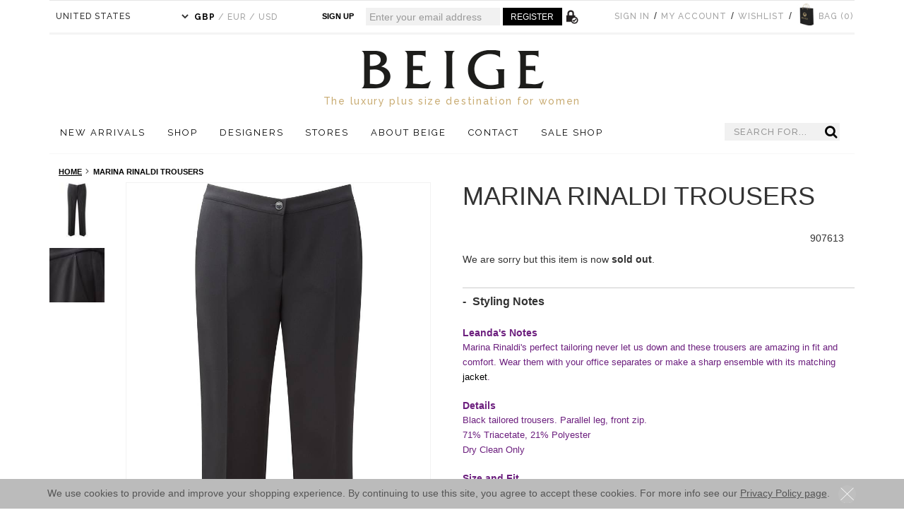

--- FILE ---
content_type: text/html; charset=UTF-8
request_url: https://www.beigeplus.com/marina-rinaldi-trousers-102621
body_size: 43541
content:

<!DOCTYPE html PUBLIC "-//W3C//DTD XHTML 1.0 Strict//EN" "http://www.w3.org/TR/xhtml1/DTD/xhtml1-strict.dtd">
<html class="csstransforms3d" xmlns="http://www.w3.org/1999/xhtml" xml:lang="en" lang="en">
    <head>
        <meta http-equiv="Content-Type" content="text/html; charset=utf-8" /><script type="text/javascript">(window.NREUM||(NREUM={})).init={ajax:{deny_list:["bam.nr-data.net"]},feature_flags:["soft_nav"]};(window.NREUM||(NREUM={})).loader_config={licenseKey:"3a4c0f0a80",applicationID:"590041989",browserID:"601521486"};;/*! For license information please see nr-loader-rum-1.308.0.min.js.LICENSE.txt */
(()=>{var e,t,r={163:(e,t,r)=>{"use strict";r.d(t,{j:()=>E});var n=r(384),i=r(1741);var a=r(2555);r(860).K7.genericEvents;const s="experimental.resources",o="register",c=e=>{if(!e||"string"!=typeof e)return!1;try{document.createDocumentFragment().querySelector(e)}catch{return!1}return!0};var d=r(2614),u=r(944),l=r(8122);const f="[data-nr-mask]",g=e=>(0,l.a)(e,(()=>{const e={feature_flags:[],experimental:{allow_registered_children:!1,resources:!1},mask_selector:"*",block_selector:"[data-nr-block]",mask_input_options:{color:!1,date:!1,"datetime-local":!1,email:!1,month:!1,number:!1,range:!1,search:!1,tel:!1,text:!1,time:!1,url:!1,week:!1,textarea:!1,select:!1,password:!0}};return{ajax:{deny_list:void 0,block_internal:!0,enabled:!0,autoStart:!0},api:{get allow_registered_children(){return e.feature_flags.includes(o)||e.experimental.allow_registered_children},set allow_registered_children(t){e.experimental.allow_registered_children=t},duplicate_registered_data:!1},browser_consent_mode:{enabled:!1},distributed_tracing:{enabled:void 0,exclude_newrelic_header:void 0,cors_use_newrelic_header:void 0,cors_use_tracecontext_headers:void 0,allowed_origins:void 0},get feature_flags(){return e.feature_flags},set feature_flags(t){e.feature_flags=t},generic_events:{enabled:!0,autoStart:!0},harvest:{interval:30},jserrors:{enabled:!0,autoStart:!0},logging:{enabled:!0,autoStart:!0},metrics:{enabled:!0,autoStart:!0},obfuscate:void 0,page_action:{enabled:!0},page_view_event:{enabled:!0,autoStart:!0},page_view_timing:{enabled:!0,autoStart:!0},performance:{capture_marks:!1,capture_measures:!1,capture_detail:!0,resources:{get enabled(){return e.feature_flags.includes(s)||e.experimental.resources},set enabled(t){e.experimental.resources=t},asset_types:[],first_party_domains:[],ignore_newrelic:!0}},privacy:{cookies_enabled:!0},proxy:{assets:void 0,beacon:void 0},session:{expiresMs:d.wk,inactiveMs:d.BB},session_replay:{autoStart:!0,enabled:!1,preload:!1,sampling_rate:10,error_sampling_rate:100,collect_fonts:!1,inline_images:!1,fix_stylesheets:!0,mask_all_inputs:!0,get mask_text_selector(){return e.mask_selector},set mask_text_selector(t){c(t)?e.mask_selector="".concat(t,",").concat(f):""===t||null===t?e.mask_selector=f:(0,u.R)(5,t)},get block_class(){return"nr-block"},get ignore_class(){return"nr-ignore"},get mask_text_class(){return"nr-mask"},get block_selector(){return e.block_selector},set block_selector(t){c(t)?e.block_selector+=",".concat(t):""!==t&&(0,u.R)(6,t)},get mask_input_options(){return e.mask_input_options},set mask_input_options(t){t&&"object"==typeof t?e.mask_input_options={...t,password:!0}:(0,u.R)(7,t)}},session_trace:{enabled:!0,autoStart:!0},soft_navigations:{enabled:!0,autoStart:!0},spa:{enabled:!0,autoStart:!0},ssl:void 0,user_actions:{enabled:!0,elementAttributes:["id","className","tagName","type"]}}})());var p=r(6154),m=r(9324);let h=0;const v={buildEnv:m.F3,distMethod:m.Xs,version:m.xv,originTime:p.WN},b={consented:!1},y={appMetadata:{},get consented(){return this.session?.state?.consent||b.consented},set consented(e){b.consented=e},customTransaction:void 0,denyList:void 0,disabled:!1,harvester:void 0,isolatedBacklog:!1,isRecording:!1,loaderType:void 0,maxBytes:3e4,obfuscator:void 0,onerror:void 0,ptid:void 0,releaseIds:{},session:void 0,timeKeeper:void 0,registeredEntities:[],jsAttributesMetadata:{bytes:0},get harvestCount(){return++h}},_=e=>{const t=(0,l.a)(e,y),r=Object.keys(v).reduce((e,t)=>(e[t]={value:v[t],writable:!1,configurable:!0,enumerable:!0},e),{});return Object.defineProperties(t,r)};var w=r(5701);const x=e=>{const t=e.startsWith("http");e+="/",r.p=t?e:"https://"+e};var R=r(7836),k=r(3241);const A={accountID:void 0,trustKey:void 0,agentID:void 0,licenseKey:void 0,applicationID:void 0,xpid:void 0},S=e=>(0,l.a)(e,A),T=new Set;function E(e,t={},r,s){let{init:o,info:c,loader_config:d,runtime:u={},exposed:l=!0}=t;if(!c){const e=(0,n.pV)();o=e.init,c=e.info,d=e.loader_config}e.init=g(o||{}),e.loader_config=S(d||{}),c.jsAttributes??={},p.bv&&(c.jsAttributes.isWorker=!0),e.info=(0,a.D)(c);const f=e.init,m=[c.beacon,c.errorBeacon];T.has(e.agentIdentifier)||(f.proxy.assets&&(x(f.proxy.assets),m.push(f.proxy.assets)),f.proxy.beacon&&m.push(f.proxy.beacon),e.beacons=[...m],function(e){const t=(0,n.pV)();Object.getOwnPropertyNames(i.W.prototype).forEach(r=>{const n=i.W.prototype[r];if("function"!=typeof n||"constructor"===n)return;let a=t[r];e[r]&&!1!==e.exposed&&"micro-agent"!==e.runtime?.loaderType&&(t[r]=(...t)=>{const n=e[r](...t);return a?a(...t):n})})}(e),(0,n.US)("activatedFeatures",w.B)),u.denyList=[...f.ajax.deny_list||[],...f.ajax.block_internal?m:[]],u.ptid=e.agentIdentifier,u.loaderType=r,e.runtime=_(u),T.has(e.agentIdentifier)||(e.ee=R.ee.get(e.agentIdentifier),e.exposed=l,(0,k.W)({agentIdentifier:e.agentIdentifier,drained:!!w.B?.[e.agentIdentifier],type:"lifecycle",name:"initialize",feature:void 0,data:e.config})),T.add(e.agentIdentifier)}},384:(e,t,r)=>{"use strict";r.d(t,{NT:()=>s,US:()=>u,Zm:()=>o,bQ:()=>d,dV:()=>c,pV:()=>l});var n=r(6154),i=r(1863),a=r(1910);const s={beacon:"bam.nr-data.net",errorBeacon:"bam.nr-data.net"};function o(){return n.gm.NREUM||(n.gm.NREUM={}),void 0===n.gm.newrelic&&(n.gm.newrelic=n.gm.NREUM),n.gm.NREUM}function c(){let e=o();return e.o||(e.o={ST:n.gm.setTimeout,SI:n.gm.setImmediate||n.gm.setInterval,CT:n.gm.clearTimeout,XHR:n.gm.XMLHttpRequest,REQ:n.gm.Request,EV:n.gm.Event,PR:n.gm.Promise,MO:n.gm.MutationObserver,FETCH:n.gm.fetch,WS:n.gm.WebSocket},(0,a.i)(...Object.values(e.o))),e}function d(e,t){let r=o();r.initializedAgents??={},t.initializedAt={ms:(0,i.t)(),date:new Date},r.initializedAgents[e]=t}function u(e,t){o()[e]=t}function l(){return function(){let e=o();const t=e.info||{};e.info={beacon:s.beacon,errorBeacon:s.errorBeacon,...t}}(),function(){let e=o();const t=e.init||{};e.init={...t}}(),c(),function(){let e=o();const t=e.loader_config||{};e.loader_config={...t}}(),o()}},782:(e,t,r)=>{"use strict";r.d(t,{T:()=>n});const n=r(860).K7.pageViewTiming},860:(e,t,r)=>{"use strict";r.d(t,{$J:()=>u,K7:()=>c,P3:()=>d,XX:()=>i,Yy:()=>o,df:()=>a,qY:()=>n,v4:()=>s});const n="events",i="jserrors",a="browser/blobs",s="rum",o="browser/logs",c={ajax:"ajax",genericEvents:"generic_events",jserrors:i,logging:"logging",metrics:"metrics",pageAction:"page_action",pageViewEvent:"page_view_event",pageViewTiming:"page_view_timing",sessionReplay:"session_replay",sessionTrace:"session_trace",softNav:"soft_navigations",spa:"spa"},d={[c.pageViewEvent]:1,[c.pageViewTiming]:2,[c.metrics]:3,[c.jserrors]:4,[c.spa]:5,[c.ajax]:6,[c.sessionTrace]:7,[c.softNav]:8,[c.sessionReplay]:9,[c.logging]:10,[c.genericEvents]:11},u={[c.pageViewEvent]:s,[c.pageViewTiming]:n,[c.ajax]:n,[c.spa]:n,[c.softNav]:n,[c.metrics]:i,[c.jserrors]:i,[c.sessionTrace]:a,[c.sessionReplay]:a,[c.logging]:o,[c.genericEvents]:"ins"}},944:(e,t,r)=>{"use strict";r.d(t,{R:()=>i});var n=r(3241);function i(e,t){"function"==typeof console.debug&&(console.debug("New Relic Warning: https://github.com/newrelic/newrelic-browser-agent/blob/main/docs/warning-codes.md#".concat(e),t),(0,n.W)({agentIdentifier:null,drained:null,type:"data",name:"warn",feature:"warn",data:{code:e,secondary:t}}))}},1687:(e,t,r)=>{"use strict";r.d(t,{Ak:()=>d,Ze:()=>f,x3:()=>u});var n=r(3241),i=r(7836),a=r(3606),s=r(860),o=r(2646);const c={};function d(e,t){const r={staged:!1,priority:s.P3[t]||0};l(e),c[e].get(t)||c[e].set(t,r)}function u(e,t){e&&c[e]&&(c[e].get(t)&&c[e].delete(t),p(e,t,!1),c[e].size&&g(e))}function l(e){if(!e)throw new Error("agentIdentifier required");c[e]||(c[e]=new Map)}function f(e="",t="feature",r=!1){if(l(e),!e||!c[e].get(t)||r)return p(e,t);c[e].get(t).staged=!0,g(e)}function g(e){const t=Array.from(c[e]);t.every(([e,t])=>t.staged)&&(t.sort((e,t)=>e[1].priority-t[1].priority),t.forEach(([t])=>{c[e].delete(t),p(e,t)}))}function p(e,t,r=!0){const s=e?i.ee.get(e):i.ee,c=a.i.handlers;if(!s.aborted&&s.backlog&&c){if((0,n.W)({agentIdentifier:e,type:"lifecycle",name:"drain",feature:t}),r){const e=s.backlog[t],r=c[t];if(r){for(let t=0;e&&t<e.length;++t)m(e[t],r);Object.entries(r).forEach(([e,t])=>{Object.values(t||{}).forEach(t=>{t[0]?.on&&t[0]?.context()instanceof o.y&&t[0].on(e,t[1])})})}}s.isolatedBacklog||delete c[t],s.backlog[t]=null,s.emit("drain-"+t,[])}}function m(e,t){var r=e[1];Object.values(t[r]||{}).forEach(t=>{var r=e[0];if(t[0]===r){var n=t[1],i=e[3],a=e[2];n.apply(i,a)}})}},1738:(e,t,r)=>{"use strict";r.d(t,{U:()=>g,Y:()=>f});var n=r(3241),i=r(9908),a=r(1863),s=r(944),o=r(5701),c=r(3969),d=r(8362),u=r(860),l=r(4261);function f(e,t,r,a){const f=a||r;!f||f[e]&&f[e]!==d.d.prototype[e]||(f[e]=function(){(0,i.p)(c.xV,["API/"+e+"/called"],void 0,u.K7.metrics,r.ee),(0,n.W)({agentIdentifier:r.agentIdentifier,drained:!!o.B?.[r.agentIdentifier],type:"data",name:"api",feature:l.Pl+e,data:{}});try{return t.apply(this,arguments)}catch(e){(0,s.R)(23,e)}})}function g(e,t,r,n,s){const o=e.info;null===r?delete o.jsAttributes[t]:o.jsAttributes[t]=r,(s||null===r)&&(0,i.p)(l.Pl+n,[(0,a.t)(),t,r],void 0,"session",e.ee)}},1741:(e,t,r)=>{"use strict";r.d(t,{W:()=>a});var n=r(944),i=r(4261);class a{#e(e,...t){if(this[e]!==a.prototype[e])return this[e](...t);(0,n.R)(35,e)}addPageAction(e,t){return this.#e(i.hG,e,t)}register(e){return this.#e(i.eY,e)}recordCustomEvent(e,t){return this.#e(i.fF,e,t)}setPageViewName(e,t){return this.#e(i.Fw,e,t)}setCustomAttribute(e,t,r){return this.#e(i.cD,e,t,r)}noticeError(e,t){return this.#e(i.o5,e,t)}setUserId(e,t=!1){return this.#e(i.Dl,e,t)}setApplicationVersion(e){return this.#e(i.nb,e)}setErrorHandler(e){return this.#e(i.bt,e)}addRelease(e,t){return this.#e(i.k6,e,t)}log(e,t){return this.#e(i.$9,e,t)}start(){return this.#e(i.d3)}finished(e){return this.#e(i.BL,e)}recordReplay(){return this.#e(i.CH)}pauseReplay(){return this.#e(i.Tb)}addToTrace(e){return this.#e(i.U2,e)}setCurrentRouteName(e){return this.#e(i.PA,e)}interaction(e){return this.#e(i.dT,e)}wrapLogger(e,t,r){return this.#e(i.Wb,e,t,r)}measure(e,t){return this.#e(i.V1,e,t)}consent(e){return this.#e(i.Pv,e)}}},1863:(e,t,r)=>{"use strict";function n(){return Math.floor(performance.now())}r.d(t,{t:()=>n})},1910:(e,t,r)=>{"use strict";r.d(t,{i:()=>a});var n=r(944);const i=new Map;function a(...e){return e.every(e=>{if(i.has(e))return i.get(e);const t="function"==typeof e?e.toString():"",r=t.includes("[native code]"),a=t.includes("nrWrapper");return r||a||(0,n.R)(64,e?.name||t),i.set(e,r),r})}},2555:(e,t,r)=>{"use strict";r.d(t,{D:()=>o,f:()=>s});var n=r(384),i=r(8122);const a={beacon:n.NT.beacon,errorBeacon:n.NT.errorBeacon,licenseKey:void 0,applicationID:void 0,sa:void 0,queueTime:void 0,applicationTime:void 0,ttGuid:void 0,user:void 0,account:void 0,product:void 0,extra:void 0,jsAttributes:{},userAttributes:void 0,atts:void 0,transactionName:void 0,tNamePlain:void 0};function s(e){try{return!!e.licenseKey&&!!e.errorBeacon&&!!e.applicationID}catch(e){return!1}}const o=e=>(0,i.a)(e,a)},2614:(e,t,r)=>{"use strict";r.d(t,{BB:()=>s,H3:()=>n,g:()=>d,iL:()=>c,tS:()=>o,uh:()=>i,wk:()=>a});const n="NRBA",i="SESSION",a=144e5,s=18e5,o={STARTED:"session-started",PAUSE:"session-pause",RESET:"session-reset",RESUME:"session-resume",UPDATE:"session-update"},c={SAME_TAB:"same-tab",CROSS_TAB:"cross-tab"},d={OFF:0,FULL:1,ERROR:2}},2646:(e,t,r)=>{"use strict";r.d(t,{y:()=>n});class n{constructor(e){this.contextId=e}}},2843:(e,t,r)=>{"use strict";r.d(t,{G:()=>a,u:()=>i});var n=r(3878);function i(e,t=!1,r,i){(0,n.DD)("visibilitychange",function(){if(t)return void("hidden"===document.visibilityState&&e());e(document.visibilityState)},r,i)}function a(e,t,r){(0,n.sp)("pagehide",e,t,r)}},3241:(e,t,r)=>{"use strict";r.d(t,{W:()=>a});var n=r(6154);const i="newrelic";function a(e={}){try{n.gm.dispatchEvent(new CustomEvent(i,{detail:e}))}catch(e){}}},3606:(e,t,r)=>{"use strict";r.d(t,{i:()=>a});var n=r(9908);a.on=s;var i=a.handlers={};function a(e,t,r,a){s(a||n.d,i,e,t,r)}function s(e,t,r,i,a){a||(a="feature"),e||(e=n.d);var s=t[a]=t[a]||{};(s[r]=s[r]||[]).push([e,i])}},3878:(e,t,r)=>{"use strict";function n(e,t){return{capture:e,passive:!1,signal:t}}function i(e,t,r=!1,i){window.addEventListener(e,t,n(r,i))}function a(e,t,r=!1,i){document.addEventListener(e,t,n(r,i))}r.d(t,{DD:()=>a,jT:()=>n,sp:()=>i})},3969:(e,t,r)=>{"use strict";r.d(t,{TZ:()=>n,XG:()=>o,rs:()=>i,xV:()=>s,z_:()=>a});const n=r(860).K7.metrics,i="sm",a="cm",s="storeSupportabilityMetrics",o="storeEventMetrics"},4234:(e,t,r)=>{"use strict";r.d(t,{W:()=>a});var n=r(7836),i=r(1687);class a{constructor(e,t){this.agentIdentifier=e,this.ee=n.ee.get(e),this.featureName=t,this.blocked=!1}deregisterDrain(){(0,i.x3)(this.agentIdentifier,this.featureName)}}},4261:(e,t,r)=>{"use strict";r.d(t,{$9:()=>d,BL:()=>o,CH:()=>g,Dl:()=>_,Fw:()=>y,PA:()=>h,Pl:()=>n,Pv:()=>k,Tb:()=>l,U2:()=>a,V1:()=>R,Wb:()=>x,bt:()=>b,cD:()=>v,d3:()=>w,dT:()=>c,eY:()=>p,fF:()=>f,hG:()=>i,k6:()=>s,nb:()=>m,o5:()=>u});const n="api-",i="addPageAction",a="addToTrace",s="addRelease",o="finished",c="interaction",d="log",u="noticeError",l="pauseReplay",f="recordCustomEvent",g="recordReplay",p="register",m="setApplicationVersion",h="setCurrentRouteName",v="setCustomAttribute",b="setErrorHandler",y="setPageViewName",_="setUserId",w="start",x="wrapLogger",R="measure",k="consent"},5289:(e,t,r)=>{"use strict";r.d(t,{GG:()=>s,Qr:()=>c,sB:()=>o});var n=r(3878),i=r(6389);function a(){return"undefined"==typeof document||"complete"===document.readyState}function s(e,t){if(a())return e();const r=(0,i.J)(e),s=setInterval(()=>{a()&&(clearInterval(s),r())},500);(0,n.sp)("load",r,t)}function o(e){if(a())return e();(0,n.DD)("DOMContentLoaded",e)}function c(e){if(a())return e();(0,n.sp)("popstate",e)}},5607:(e,t,r)=>{"use strict";r.d(t,{W:()=>n});const n=(0,r(9566).bz)()},5701:(e,t,r)=>{"use strict";r.d(t,{B:()=>a,t:()=>s});var n=r(3241);const i=new Set,a={};function s(e,t){const r=t.agentIdentifier;a[r]??={},e&&"object"==typeof e&&(i.has(r)||(t.ee.emit("rumresp",[e]),a[r]=e,i.add(r),(0,n.W)({agentIdentifier:r,loaded:!0,drained:!0,type:"lifecycle",name:"load",feature:void 0,data:e})))}},6154:(e,t,r)=>{"use strict";r.d(t,{OF:()=>c,RI:()=>i,WN:()=>u,bv:()=>a,eN:()=>l,gm:()=>s,mw:()=>o,sb:()=>d});var n=r(1863);const i="undefined"!=typeof window&&!!window.document,a="undefined"!=typeof WorkerGlobalScope&&("undefined"!=typeof self&&self instanceof WorkerGlobalScope&&self.navigator instanceof WorkerNavigator||"undefined"!=typeof globalThis&&globalThis instanceof WorkerGlobalScope&&globalThis.navigator instanceof WorkerNavigator),s=i?window:"undefined"!=typeof WorkerGlobalScope&&("undefined"!=typeof self&&self instanceof WorkerGlobalScope&&self||"undefined"!=typeof globalThis&&globalThis instanceof WorkerGlobalScope&&globalThis),o=Boolean("hidden"===s?.document?.visibilityState),c=/iPad|iPhone|iPod/.test(s.navigator?.userAgent),d=c&&"undefined"==typeof SharedWorker,u=((()=>{const e=s.navigator?.userAgent?.match(/Firefox[/\s](\d+\.\d+)/);Array.isArray(e)&&e.length>=2&&e[1]})(),Date.now()-(0,n.t)()),l=()=>"undefined"!=typeof PerformanceNavigationTiming&&s?.performance?.getEntriesByType("navigation")?.[0]?.responseStart},6389:(e,t,r)=>{"use strict";function n(e,t=500,r={}){const n=r?.leading||!1;let i;return(...r)=>{n&&void 0===i&&(e.apply(this,r),i=setTimeout(()=>{i=clearTimeout(i)},t)),n||(clearTimeout(i),i=setTimeout(()=>{e.apply(this,r)},t))}}function i(e){let t=!1;return(...r)=>{t||(t=!0,e.apply(this,r))}}r.d(t,{J:()=>i,s:()=>n})},6630:(e,t,r)=>{"use strict";r.d(t,{T:()=>n});const n=r(860).K7.pageViewEvent},7699:(e,t,r)=>{"use strict";r.d(t,{It:()=>a,KC:()=>o,No:()=>i,qh:()=>s});var n=r(860);const i=16e3,a=1e6,s="SESSION_ERROR",o={[n.K7.logging]:!0,[n.K7.genericEvents]:!1,[n.K7.jserrors]:!1,[n.K7.ajax]:!1}},7836:(e,t,r)=>{"use strict";r.d(t,{P:()=>o,ee:()=>c});var n=r(384),i=r(8990),a=r(2646),s=r(5607);const o="nr@context:".concat(s.W),c=function e(t,r){var n={},s={},u={},l=!1;try{l=16===r.length&&d.initializedAgents?.[r]?.runtime.isolatedBacklog}catch(e){}var f={on:p,addEventListener:p,removeEventListener:function(e,t){var r=n[e];if(!r)return;for(var i=0;i<r.length;i++)r[i]===t&&r.splice(i,1)},emit:function(e,r,n,i,a){!1!==a&&(a=!0);if(c.aborted&&!i)return;t&&a&&t.emit(e,r,n);var o=g(n);m(e).forEach(e=>{e.apply(o,r)});var d=v()[s[e]];d&&d.push([f,e,r,o]);return o},get:h,listeners:m,context:g,buffer:function(e,t){const r=v();if(t=t||"feature",f.aborted)return;Object.entries(e||{}).forEach(([e,n])=>{s[n]=t,t in r||(r[t]=[])})},abort:function(){f._aborted=!0,Object.keys(f.backlog).forEach(e=>{delete f.backlog[e]})},isBuffering:function(e){return!!v()[s[e]]},debugId:r,backlog:l?{}:t&&"object"==typeof t.backlog?t.backlog:{},isolatedBacklog:l};return Object.defineProperty(f,"aborted",{get:()=>{let e=f._aborted||!1;return e||(t&&(e=t.aborted),e)}}),f;function g(e){return e&&e instanceof a.y?e:e?(0,i.I)(e,o,()=>new a.y(o)):new a.y(o)}function p(e,t){n[e]=m(e).concat(t)}function m(e){return n[e]||[]}function h(t){return u[t]=u[t]||e(f,t)}function v(){return f.backlog}}(void 0,"globalEE"),d=(0,n.Zm)();d.ee||(d.ee=c)},8122:(e,t,r)=>{"use strict";r.d(t,{a:()=>i});var n=r(944);function i(e,t){try{if(!e||"object"!=typeof e)return(0,n.R)(3);if(!t||"object"!=typeof t)return(0,n.R)(4);const r=Object.create(Object.getPrototypeOf(t),Object.getOwnPropertyDescriptors(t)),a=0===Object.keys(r).length?e:r;for(let s in a)if(void 0!==e[s])try{if(null===e[s]){r[s]=null;continue}Array.isArray(e[s])&&Array.isArray(t[s])?r[s]=Array.from(new Set([...e[s],...t[s]])):"object"==typeof e[s]&&"object"==typeof t[s]?r[s]=i(e[s],t[s]):r[s]=e[s]}catch(e){r[s]||(0,n.R)(1,e)}return r}catch(e){(0,n.R)(2,e)}}},8362:(e,t,r)=>{"use strict";r.d(t,{d:()=>a});var n=r(9566),i=r(1741);class a extends i.W{agentIdentifier=(0,n.LA)(16)}},8374:(e,t,r)=>{r.nc=(()=>{try{return document?.currentScript?.nonce}catch(e){}return""})()},8990:(e,t,r)=>{"use strict";r.d(t,{I:()=>i});var n=Object.prototype.hasOwnProperty;function i(e,t,r){if(n.call(e,t))return e[t];var i=r();if(Object.defineProperty&&Object.keys)try{return Object.defineProperty(e,t,{value:i,writable:!0,enumerable:!1}),i}catch(e){}return e[t]=i,i}},9324:(e,t,r)=>{"use strict";r.d(t,{F3:()=>i,Xs:()=>a,xv:()=>n});const n="1.308.0",i="PROD",a="CDN"},9566:(e,t,r)=>{"use strict";r.d(t,{LA:()=>o,bz:()=>s});var n=r(6154);const i="xxxxxxxx-xxxx-4xxx-yxxx-xxxxxxxxxxxx";function a(e,t){return e?15&e[t]:16*Math.random()|0}function s(){const e=n.gm?.crypto||n.gm?.msCrypto;let t,r=0;return e&&e.getRandomValues&&(t=e.getRandomValues(new Uint8Array(30))),i.split("").map(e=>"x"===e?a(t,r++).toString(16):"y"===e?(3&a()|8).toString(16):e).join("")}function o(e){const t=n.gm?.crypto||n.gm?.msCrypto;let r,i=0;t&&t.getRandomValues&&(r=t.getRandomValues(new Uint8Array(e)));const s=[];for(var o=0;o<e;o++)s.push(a(r,i++).toString(16));return s.join("")}},9908:(e,t,r)=>{"use strict";r.d(t,{d:()=>n,p:()=>i});var n=r(7836).ee.get("handle");function i(e,t,r,i,a){a?(a.buffer([e],i),a.emit(e,t,r)):(n.buffer([e],i),n.emit(e,t,r))}}},n={};function i(e){var t=n[e];if(void 0!==t)return t.exports;var a=n[e]={exports:{}};return r[e](a,a.exports,i),a.exports}i.m=r,i.d=(e,t)=>{for(var r in t)i.o(t,r)&&!i.o(e,r)&&Object.defineProperty(e,r,{enumerable:!0,get:t[r]})},i.f={},i.e=e=>Promise.all(Object.keys(i.f).reduce((t,r)=>(i.f[r](e,t),t),[])),i.u=e=>"nr-rum-1.308.0.min.js",i.o=(e,t)=>Object.prototype.hasOwnProperty.call(e,t),e={},t="NRBA-1.308.0.PROD:",i.l=(r,n,a,s)=>{if(e[r])e[r].push(n);else{var o,c;if(void 0!==a)for(var d=document.getElementsByTagName("script"),u=0;u<d.length;u++){var l=d[u];if(l.getAttribute("src")==r||l.getAttribute("data-webpack")==t+a){o=l;break}}if(!o){c=!0;var f={296:"sha512-+MIMDsOcckGXa1EdWHqFNv7P+JUkd5kQwCBr3KE6uCvnsBNUrdSt4a/3/L4j4TxtnaMNjHpza2/erNQbpacJQA=="};(o=document.createElement("script")).charset="utf-8",i.nc&&o.setAttribute("nonce",i.nc),o.setAttribute("data-webpack",t+a),o.src=r,0!==o.src.indexOf(window.location.origin+"/")&&(o.crossOrigin="anonymous"),f[s]&&(o.integrity=f[s])}e[r]=[n];var g=(t,n)=>{o.onerror=o.onload=null,clearTimeout(p);var i=e[r];if(delete e[r],o.parentNode&&o.parentNode.removeChild(o),i&&i.forEach(e=>e(n)),t)return t(n)},p=setTimeout(g.bind(null,void 0,{type:"timeout",target:o}),12e4);o.onerror=g.bind(null,o.onerror),o.onload=g.bind(null,o.onload),c&&document.head.appendChild(o)}},i.r=e=>{"undefined"!=typeof Symbol&&Symbol.toStringTag&&Object.defineProperty(e,Symbol.toStringTag,{value:"Module"}),Object.defineProperty(e,"__esModule",{value:!0})},i.p="https://js-agent.newrelic.com/",(()=>{var e={374:0,840:0};i.f.j=(t,r)=>{var n=i.o(e,t)?e[t]:void 0;if(0!==n)if(n)r.push(n[2]);else{var a=new Promise((r,i)=>n=e[t]=[r,i]);r.push(n[2]=a);var s=i.p+i.u(t),o=new Error;i.l(s,r=>{if(i.o(e,t)&&(0!==(n=e[t])&&(e[t]=void 0),n)){var a=r&&("load"===r.type?"missing":r.type),s=r&&r.target&&r.target.src;o.message="Loading chunk "+t+" failed: ("+a+": "+s+")",o.name="ChunkLoadError",o.type=a,o.request=s,n[1](o)}},"chunk-"+t,t)}};var t=(t,r)=>{var n,a,[s,o,c]=r,d=0;if(s.some(t=>0!==e[t])){for(n in o)i.o(o,n)&&(i.m[n]=o[n]);if(c)c(i)}for(t&&t(r);d<s.length;d++)a=s[d],i.o(e,a)&&e[a]&&e[a][0](),e[a]=0},r=self["webpackChunk:NRBA-1.308.0.PROD"]=self["webpackChunk:NRBA-1.308.0.PROD"]||[];r.forEach(t.bind(null,0)),r.push=t.bind(null,r.push.bind(r))})(),(()=>{"use strict";i(8374);var e=i(8362),t=i(860);const r=Object.values(t.K7);var n=i(163);var a=i(9908),s=i(1863),o=i(4261),c=i(1738);var d=i(1687),u=i(4234),l=i(5289),f=i(6154),g=i(944),p=i(384);const m=e=>f.RI&&!0===e?.privacy.cookies_enabled;function h(e){return!!(0,p.dV)().o.MO&&m(e)&&!0===e?.session_trace.enabled}var v=i(6389),b=i(7699);class y extends u.W{constructor(e,t){super(e.agentIdentifier,t),this.agentRef=e,this.abortHandler=void 0,this.featAggregate=void 0,this.loadedSuccessfully=void 0,this.onAggregateImported=new Promise(e=>{this.loadedSuccessfully=e}),this.deferred=Promise.resolve(),!1===e.init[this.featureName].autoStart?this.deferred=new Promise((t,r)=>{this.ee.on("manual-start-all",(0,v.J)(()=>{(0,d.Ak)(e.agentIdentifier,this.featureName),t()}))}):(0,d.Ak)(e.agentIdentifier,t)}importAggregator(e,t,r={}){if(this.featAggregate)return;const n=async()=>{let n;await this.deferred;try{if(m(e.init)){const{setupAgentSession:t}=await i.e(296).then(i.bind(i,3305));n=t(e)}}catch(e){(0,g.R)(20,e),this.ee.emit("internal-error",[e]),(0,a.p)(b.qh,[e],void 0,this.featureName,this.ee)}try{if(!this.#t(this.featureName,n,e.init))return(0,d.Ze)(this.agentIdentifier,this.featureName),void this.loadedSuccessfully(!1);const{Aggregate:i}=await t();this.featAggregate=new i(e,r),e.runtime.harvester.initializedAggregates.push(this.featAggregate),this.loadedSuccessfully(!0)}catch(e){(0,g.R)(34,e),this.abortHandler?.(),(0,d.Ze)(this.agentIdentifier,this.featureName,!0),this.loadedSuccessfully(!1),this.ee&&this.ee.abort()}};f.RI?(0,l.GG)(()=>n(),!0):n()}#t(e,r,n){if(this.blocked)return!1;switch(e){case t.K7.sessionReplay:return h(n)&&!!r;case t.K7.sessionTrace:return!!r;default:return!0}}}var _=i(6630),w=i(2614),x=i(3241);class R extends y{static featureName=_.T;constructor(e){var t;super(e,_.T),this.setupInspectionEvents(e.agentIdentifier),t=e,(0,c.Y)(o.Fw,function(e,r){"string"==typeof e&&("/"!==e.charAt(0)&&(e="/"+e),t.runtime.customTransaction=(r||"http://custom.transaction")+e,(0,a.p)(o.Pl+o.Fw,[(0,s.t)()],void 0,void 0,t.ee))},t),this.importAggregator(e,()=>i.e(296).then(i.bind(i,3943)))}setupInspectionEvents(e){const t=(t,r)=>{t&&(0,x.W)({agentIdentifier:e,timeStamp:t.timeStamp,loaded:"complete"===t.target.readyState,type:"window",name:r,data:t.target.location+""})};(0,l.sB)(e=>{t(e,"DOMContentLoaded")}),(0,l.GG)(e=>{t(e,"load")}),(0,l.Qr)(e=>{t(e,"navigate")}),this.ee.on(w.tS.UPDATE,(t,r)=>{(0,x.W)({agentIdentifier:e,type:"lifecycle",name:"session",data:r})})}}class k extends e.d{constructor(e){var t;(super(),f.gm)?(this.features={},(0,p.bQ)(this.agentIdentifier,this),this.desiredFeatures=new Set(e.features||[]),this.desiredFeatures.add(R),(0,n.j)(this,e,e.loaderType||"agent"),t=this,(0,c.Y)(o.cD,function(e,r,n=!1){if("string"==typeof e){if(["string","number","boolean"].includes(typeof r)||null===r)return(0,c.U)(t,e,r,o.cD,n);(0,g.R)(40,typeof r)}else(0,g.R)(39,typeof e)},t),function(e){(0,c.Y)(o.Dl,function(t,r=!1){if("string"!=typeof t&&null!==t)return void(0,g.R)(41,typeof t);const n=e.info.jsAttributes["enduser.id"];r&&null!=n&&n!==t?(0,a.p)(o.Pl+"setUserIdAndResetSession",[t],void 0,"session",e.ee):(0,c.U)(e,"enduser.id",t,o.Dl,!0)},e)}(this),function(e){(0,c.Y)(o.nb,function(t){if("string"==typeof t||null===t)return(0,c.U)(e,"application.version",t,o.nb,!1);(0,g.R)(42,typeof t)},e)}(this),function(e){(0,c.Y)(o.d3,function(){e.ee.emit("manual-start-all")},e)}(this),function(e){(0,c.Y)(o.Pv,function(t=!0){if("boolean"==typeof t){if((0,a.p)(o.Pl+o.Pv,[t],void 0,"session",e.ee),e.runtime.consented=t,t){const t=e.features.page_view_event;t.onAggregateImported.then(e=>{const r=t.featAggregate;e&&!r.sentRum&&r.sendRum()})}}else(0,g.R)(65,typeof t)},e)}(this),this.run()):(0,g.R)(21)}get config(){return{info:this.info,init:this.init,loader_config:this.loader_config,runtime:this.runtime}}get api(){return this}run(){try{const e=function(e){const t={};return r.forEach(r=>{t[r]=!!e[r]?.enabled}),t}(this.init),n=[...this.desiredFeatures];n.sort((e,r)=>t.P3[e.featureName]-t.P3[r.featureName]),n.forEach(r=>{if(!e[r.featureName]&&r.featureName!==t.K7.pageViewEvent)return;if(r.featureName===t.K7.spa)return void(0,g.R)(67);const n=function(e){switch(e){case t.K7.ajax:return[t.K7.jserrors];case t.K7.sessionTrace:return[t.K7.ajax,t.K7.pageViewEvent];case t.K7.sessionReplay:return[t.K7.sessionTrace];case t.K7.pageViewTiming:return[t.K7.pageViewEvent];default:return[]}}(r.featureName).filter(e=>!(e in this.features));n.length>0&&(0,g.R)(36,{targetFeature:r.featureName,missingDependencies:n}),this.features[r.featureName]=new r(this)})}catch(e){(0,g.R)(22,e);for(const e in this.features)this.features[e].abortHandler?.();const t=(0,p.Zm)();delete t.initializedAgents[this.agentIdentifier]?.features,delete this.sharedAggregator;return t.ee.get(this.agentIdentifier).abort(),!1}}}var A=i(2843),S=i(782);class T extends y{static featureName=S.T;constructor(e){super(e,S.T),f.RI&&((0,A.u)(()=>(0,a.p)("docHidden",[(0,s.t)()],void 0,S.T,this.ee),!0),(0,A.G)(()=>(0,a.p)("winPagehide",[(0,s.t)()],void 0,S.T,this.ee)),this.importAggregator(e,()=>i.e(296).then(i.bind(i,2117))))}}var E=i(3969);class I extends y{static featureName=E.TZ;constructor(e){super(e,E.TZ),f.RI&&document.addEventListener("securitypolicyviolation",e=>{(0,a.p)(E.xV,["Generic/CSPViolation/Detected"],void 0,this.featureName,this.ee)}),this.importAggregator(e,()=>i.e(296).then(i.bind(i,9623)))}}new k({features:[R,T,I],loaderType:"lite"})})()})();</script>
<title>Marina Rinaldi trousers | Marina Rinaldi Womens Plus Size Black Trousers</title>
<meta name="description" content="Buy Marina Rinaldi trousers online at Beige Plus. Shop online for women&amp;#039;s plus size trousers or visit our London UK stores" />
<meta name="robots" content="INDEX,FOLLOW" />
<meta name="viewport" content="width=device-width, minimum-scale=1, maximum-scale=1" />
<link rel="icon" href="https://www.beigeplus.com/media/favicon/default/Beige32.png" type="image/x-icon" />
<link rel="shortcut icon" href="https://www.beigeplus.com/media/favicon/default/Beige32.png" type="image/x-icon" />
<link href='https://fonts.googleapis.com/css?family=Arimo:400,700' rel='stylesheet' type='text/css'>
<link href='https://fonts.googleapis.com/css?family=Raleway:200,500' rel='stylesheet' type='text/css'>
<!--<link href="/skin/frontend/magma/default/css/mfm-styles.css" rel="stylesheet" type="text/css">-->
<!--<link href="/skin/frontend/magma/default/css/mfm-styles-new.css" rel="stylesheet" type="text/css">-->
<script src="//ajax.googleapis.com/ajax/libs/jquery/1.11.0/jquery.min.js"></script>
<meta name="msvalidate.01" content="7422F60BEB6A3F37E5333CD0C7BA2B72" />
<script>jQuery.noConflict();</script>
<!-- Google Tag Manager -->
<script>(function(w,d,s,l,i){w[l]=w[l]||[];w[l].push({'gtm.start':
            new Date().getTime(),event:'gtm.js'});var f=d.getElementsByTagName(s)[0],
        j=d.createElement(s),dl=l!='dataLayer'?'&l='+l:'';j.async=true;j.src=
        ' https://www.googletagmanager.com/gtm.js?id='+i+dl;f.parentNode.insertBefore(j,f);
    })(window,document,'script','dataLayer','GTM-PKX74LW');</script>
<!-- End Google Tag Manager -->
<script type="text/javascript">
    jQuery(document).ready(function () {
        if (jQuery("body").size() > 0) {
            if (document.createStyleSheet) {
                document.createStyleSheet('style.css');
            } else {
                    jQuery("head").append(jQuery("<link href='//fonts.googleapis.com/css?family=Arimo:200,300,400,500,600,700,800' rel='stylesheet' type='text/css' />"));
            }
        }
    });
</script>

<!--[if lt IE 7]>
<script type="text/javascript">
//<![CDATA[
    var BLANK_URL = 'https://www.beigeplus.com/js/blank.html';
    var BLANK_IMG = 'https://www.beigeplus.com/js/spacer.gif';
//]]>
</script>
<![endif]-->
<link rel="stylesheet" href="https://www.beigeplus.com/js/calendar/calendar-win2k-1.css" >
<link rel="stylesheet" href="https://www.beigeplus.com/skin/frontend/magma/default/css/bootstrap.min.css" media="all" >
<link rel="stylesheet" href="https://www.beigeplus.com/skin/frontend/magma/default/css/bootstrap-responsive.min.css" media="all" >
<link rel="stylesheet" href="https://www.beigeplus.com/skin/frontend/magma/default/css/font-awesome.min.css" media="all" >
<link rel="stylesheet" href="https://www.beigeplus.com/skin/frontend/magma/default/css/font-awesome-ie7.min.css" media="all" >
<link rel="stylesheet" href="https://www.beigeplus.com/skin/frontend/magma/default/css/styles.css" media="all" >
<link rel="stylesheet" href="https://www.beigeplus.com/skin/frontend/base/default/css/widgets.css" media="all" >
<link rel="stylesheet" href="https://www.beigeplus.com/skin/frontend/magma/default/css/mfm-menu.css" media="all" >
<link rel="stylesheet" href="https://www.beigeplus.com/skin/frontend/magma/default/css/mfm-styles.css" media="all" >
<link rel="stylesheet" href="https://www.beigeplus.com/skin/frontend/magma/default/css/mfm-styles-new.css" media="all" >
<link rel="stylesheet" href="https://www.beigeplus.com/skin/frontend/magma/default/css/bh/less/_header.css" media="all" >
<link rel="stylesheet" href="https://www.beigeplus.com/skin/frontend/magma/default/css/bh/less/_subscribe.css" media="all" >
<link rel="stylesheet" href="https://www.beigeplus.com/skin/frontend/base/default/css/mirasvit_searchindex.css" media="all" >
<link rel="stylesheet" href="https://www.beigeplus.com/skin/frontend/magma/default/w3themes/fancybox/jquery.fancybox.css" media="all" >
<link rel="stylesheet" href="https://www.beigeplus.com/skin/frontend/magma/default/w3themes/ajaxcartsuper/ajax_cart_super.css" media="all" >
<link rel="stylesheet" href="https://www.beigeplus.com/skin/frontend/magma/default/cmsmart/megamenu/css/theme-default.css" media="all" >
<link rel="stylesheet" href="https://www.beigeplus.com/skin/frontend/magma/default/cmsmart/megamenu/css/responsive/style.css" media="all" >
<link rel="stylesheet" href="https://www.beigeplus.com/skin/frontend/magma/default/cmsmart/megamenu/css/responsive/slicknav.css" media="all" >
<link rel="stylesheet" href="https://www.beigeplus.com/skin/frontend/base/default/css/magebird_popup/style_v148.css" media="all" >
<link rel="stylesheet" href="https://www.beigeplus.com/skin/frontend/base/default/magmodules/snippets/snippets.css" media="all" >
<link rel="stylesheet" href="https://www.beigeplus.com/skin/frontend/base/default/css/mirasvit/rma/rwd.css" media="all" >
<link rel="stylesheet" href="https://www.beigeplus.com/skin/frontend/base/default/css/mirasvit/searchautocomplete/default.css" media="all" >
<link rel="stylesheet" href="https://www.beigeplus.com/skin/frontend/magma/default/w3themes/css/lastesttweet.css" media="all" >
<link rel="stylesheet" href="https://www.beigeplus.com/skin/frontend/magma/default/w3themes/css/upsellslider.css" media="all" >
<link rel="stylesheet" href="https://www.beigeplus.com/skin/frontend/magma/default/css/bootstrap-3-2.min.css" media="all" >
<link rel="stylesheet" href="https://www.beigeplus.com/skin/frontend/magma/default/css/owl.carousel.css" media="all" >
<link rel="stylesheet" href="https://www.beigeplus.com/skin/frontend/magma/default/css/beigeplus/beigeplus.css" media="all" >
<link rel="stylesheet" href="https://www.beigeplus.com/skin/frontend/base/default/css/beige-theme-styles.css?ver=123" media="all" >
<link rel="stylesheet" href="https://www.beigeplus.com/skin/frontend/magma/default/css/bh/less/_productPage.css" media="all" >
<link rel="stylesheet" href="https://www.beigeplus.com/skin/frontend/magma/default/w3themes/css/zoom.css" media="all" >
<link rel="stylesheet" href="https://www.beigeplus.com/skin/frontend/magma/default/w3themes/css/thumbslider.css" media="all" >
<link rel="stylesheet" href="https://www.beigeplus.com/skin/frontend/magma/default/css/print.css" media="print" >
<script src="https://www.beigeplus.com/js/prototype/prototype.js"></script>
<script src="https://www.beigeplus.com/js/lib/ccard.js"></script>
<script src="https://www.beigeplus.com/js/prototype/validation.js"></script>
<script src="https://www.beigeplus.com/js/scriptaculous/builder.js"></script>
<script src="https://www.beigeplus.com/js/scriptaculous/effects.js"></script>
<script src="https://www.beigeplus.com/js/scriptaculous/dragdrop.js"></script>
<script src="https://www.beigeplus.com/js/scriptaculous/controls.js"></script>
<script src="https://www.beigeplus.com/js/scriptaculous/slider.js"></script>
<script src="https://www.beigeplus.com/js/varien/js.js"></script>
<script src="https://www.beigeplus.com/js/varien/form.js"></script>
<script src="https://www.beigeplus.com/js/varien/menu.js"></script>
<script src="https://www.beigeplus.com/js/mage/translate.js"></script>
<script src="https://www.beigeplus.com/js/mage/cookies.js"></script>
<script src="https://www.beigeplus.com/js/w3themes/flexslider.js"></script>
<script src="https://www.beigeplus.com/js/w3themes/jquery-ui.js"></script>
<script src="https://www.beigeplus.com/js/bootstrap/bootstrap.min.js"></script>
<script src="https://www.beigeplus.com/js/w3themes/mobilemenu.js"></script>
<script src="https://www.beigeplus.com/js/w3themes/backtotop.js"></script>
<script src="https://www.beigeplus.com/js/cmsmart/megamenu/responsive/modernizr.min.js"></script>
<script src="https://www.beigeplus.com/js/cmsmart/megamenu/responsive/jquery.slicknav.js"></script>
<script src="https://www.beigeplus.com/js/mirasvit/core/underscore.js"></script>
<script src="https://www.beigeplus.com/js/mirasvit/core/backbone.js"></script>
<script src="https://www.beigeplus.com/js/mirasvit/code/searchautocomplete/form.js"></script>
<script src="https://www.beigeplus.com/js/mirasvit/code/searchautocomplete/autocomplete.js"></script>
<script src="https://www.beigeplus.com/js/varien/product.js"></script>
<script src="https://www.beigeplus.com/js/varien/configurable.js"></script>
<script src="https://www.beigeplus.com/js/calendar/calendar.js"></script>
<script src="https://www.beigeplus.com/js/calendar/calendar-setup.js"></script>
<script src="https://www.beigeplus.com/js/w3themes/slider.js"></script>
<script src="https://www.beigeplus.com/js/w3themes/prozoom/zoom.js"></script>
<script src="https://www.beigeplus.com/js/w3themes/prozoom/lightbox.js"></script>
<script src="https://www.beigeplus.com/skin/frontend/magma/default/js/mfmMenu.js"></script>
<script src="https://www.beigeplus.com/skin/frontend/magma/default/js/mfmConfigurableProduct.js"></script>
<script src="https://www.beigeplus.com/skin/frontend/magma/default/js/owl.carousel.min.js"></script>
<script src="https://www.beigeplus.com/skin/frontend/magma/default/js/masonry.pkgd.min.js"></script>
<script src="https://www.beigeplus.com/skin/frontend/magma/default/js/bh/theme.js"></script>
<script src="https://www.beigeplus.com/skin/frontend/magma/default/js/bh/productPage.js"></script>
<script src="https://www.beigeplus.com/skin/frontend/magma/default/js/bh/arrive.min.js"></script>
<script src="https://www.beigeplus.com/js/w3themes/fancybox/jquery.fancybox.js" async></script>
<script src="https://www.beigeplus.com/js/ebizmarts/mailchimp/campaignCatcher.js" async></script>
<link rel="canonical" href="https://www.beigeplus.com/marina-rinaldi-trousers-102621">

<script type="text/javascript">
//<![CDATA[
Mage.Cookies.path     = '/';
Mage.Cookies.domain   = '.beigeplus.com';
//]]>
</script>

    <script>
        //<![CDATA[
        optionalZipCountries = ["HK","IE","MO","PA"];
        //]]>
    </script>
<script type="text/javascript" src="https://chimpstatic.com/mcjs-connected/js/users/b47857aea13590d7540ba0329/60d6964e355c403b69734e3f5.js" defer></script>    
        <!-- Google Analytics - Part 1/2-->
    <script>
        (function(i,s,o,g,r,a,m){i['GoogleAnalyticsObject']=r;i[r]=i[r]||function(){
            (i[r].q=i[r].q||[]).push(arguments)},i[r].l=1*new Date();a=s.createElement(o),
            m=s.getElementsByTagName(o)[0];a.async=1;a.src=g;m.parentNode.insertBefore(a,m)
        })(window,document,'script','https://www.google-analytics.com/analytics.js','ga');

        ga('create', 'UA-1076480-1','auto');
        
        //            ga('set', 'dimension1', 'PureClarity Active');
//            ga('set', 'campaignName', 'PureClarity');
//        //            ga('set', 'dimension1', 'PureClarity Disabled');
//                            //name
            ga('set', 'dimension1', 'MARINA RINALDI TROUSERS');
            //type
            ga('set', 'dimension2', 'Trousers');
            //brand
            ga('set', 'dimension3', 'Marina Rinaldi');
            //in / out of stock
            ga('set', 'dimension4', 'Out Of Stock');

        
        
                    ga('set', 'dimension5', 'product');
        
                                    ga('require', 'displayfeatures');
                                        ga('require', 'linkid');
                    
        
    </script>
    <!-- End Google Analytics Part 1/2 -->
<script type="text/javascript">
//<![CDATA[
var mbPopupParams = {"storeId":"1","previewId":0,"templateId":0,"popupPageId":2,"filterId":"82373","isAjax":"1","page":"1","requestType":"1","rootUrl":"https:\/\/www.beigeplus.com\/","baseUrl":"https%3A%2F%2Fwww.beigeplus.com%2F","ajaxAsync":"true","doGaTracking":"true","customParams":""};

//]]>
</script>
    <script async type="text/javascript" src="https://www.beigeplus.com/skin/frontend/base/default/js/magebird_popup/jquery.js"></script>
    <script async type="text/javascript" src="https://www.beigeplus.com/skin/frontend/base/default/js/magebird_popup/main.js?v=1.5.3"></script>        
 
<script type="application/ld+json">{"@context":"http:\/\/schema.org\/","@type":"WebPage","speakable":{"@type":"SpeakableSpecification","cssSelector":[".short-description"],"xpath":["\/html\/head\/title"]}}</script><script type="text/javascript">//<![CDATA[
        var Translator = new Translate([]);
        //]]></script><script type="application/ld+json">{ "@context": "https://schema.org", "@type": "WebSite", "url": " https://www.beigeplus.com/", "potentialAction": { "@type": "SearchAction", "target": "https://www.beigeplus.com/catalogsearch/result/?q={search_term}", "query-input": "required name=search_term" } }</script>
<link href='https://fonts.googleapis.com/css?family=Raleway:400,300,200,700,800,500,600,900,100' rel='stylesheet' type='text/css'>

<link rel="stylesheet" type="text/css" href="https://www.beigeplus.com/skin/frontend/base/default/captureplus/address-3.10.min.css" media="all">
<!--<script type="text/javascript" src="https://www.beigeplus.com/js/captureplus/address-3.10.min.js"></script>-->
<script type="text/javascript" src="/skin/frontend/magma/default/js/slick.min.js"></script>
<link rel="stylesheet" type="text/css" href="https://www.beigeplus.com/skin/frontend/magma/default/css/beige-theme-styles.css?ver=17" media="all" />


<style>
@media (max-width: 500px) {
    #mfm-cookie-notice .cookie-close-button {
         z-index: 99999;
    }
}
@media screen and (min-width: 992px) and (max-width: 1024px) {
    .row-fluid.show-grid {
        display:flex;
    }
}
.category-toolbar-top .toolbar .pager .limiter.visible-desktop {
    display: none !important;
}
@media screen and (max-width: 1199px) {
body #mfm-cookie-notice p {
    height: auto;
    order: 2;
    position: relative;
    top: 5px;
    left: 5px;
    padding-right: 10px;
    padding-left: 30px;
}
body #mfm-cookie-notice {
    display: flex;
    justify-content: center;
}
body #mfm-cookie-notice img {
    order: 1;
    margin-left: 0;
    left: 0 !important;
    right: initial !important;
}
}
@media screen and (max-width: 767px) {
#productSashMiddle {
   top: 50px;
}
}
.beige_pureclarity.upsell {
   display: inline-block !important;
}
#co-billing-form .fieldset {
   margin-top: 0;
   padding-top: 0; 
}
#co-billing-form .fieldset .required {
   margin-top: 0;
   padding-top: 0; 
   margin-bottom: 0;
}
#co-billing-form .fieldset .control {
    display: flex;
}
#co-billing-form .fieldset .control label {
    display: flex;
    position: relative;
    top: 5px;
}
.limiter.visible-desktop {
    display: none !important;
}
html body .fa-search:before {
    color: black;   
}
.bradcrumbs-contain .breadcrumbs li strong,
.bradcrumbs-contain .breadcrumbs li a {
    color: black;
}
#header-wrapper #logoWrapper h1 span,
#header-wrapper #logoWrapper span {
    color: #c9ac73;
}
#homepageSeoBlogWrapper .product-tabs .activeLink a,
#homepageSeoBlogWrapper .inner-button.visit-our-store,
#product_tabs_description_tabbed_contents .inner-button {
    background: linear-gradient(to bottom,#c9ac73d6 0%,#c9ac73 50%,#c9ac73d6 100%) !important;
}
#homepageSeoBlogWrapper #join-beige-tab h5,
#product_tabs_additional_tabbed_contents h5,
#product_tabs_logo_tabbed_contents h5,
#product_tabs_description_tabbed_contents h5,
.col-main .category h1 {
    color: black !important;
}
#quickLinksWrapper ul li span.menuShoppingBag {
    background: url(/skin/frontend/magma/default/images/shopping-bag-icon.jpg);
    background-size: 26px 32px;
    width: 28px;
    height: 31px;
    margin: -7px 0px 5px 4px;
}
#shopping-cart-table button[name="update_cart_action"] span span {
    background-color: #333333 !important;
}
#quickLinksWrapper ul li a:hover {
     color: #333 !important;
}
.navigationWrapper__search #search {
      color: #333 !important;
}
.magemenu-menu.horizontal-menu .explodedmenu > li:hover > a span,
#nb_megamenu .nav-exploded .no-click:hover,
.footer-container .footerMenu ul.dropdown li a:hover {
    color: #c9ac73 !important;
}
#add-to-cart-button button:hover {
    background: #c9ac73 !important;
    -webkit-transition: all 0.5s ease-in;
    color: white;
}
.main button.btn-checkout:hover span {
    background: #c9ac73 !important;
}
#headerMiniCart .buttons a:hover {
    color: white !important;
    background: #c9ac73 !important;
}
body #productSashMiddle {
    background: rgba(201, 172, 115, 0.7);
    color: white;
}
body .explodedmenu-menu-popup .col__items a:hover,
body #nb_megamenu .nav-exploded a:hover,
body #nb_megamenu .form-group a:hover {
    color: #c9ac73 !important;
}
@media screen and (min-width: 460px) and (max-width: 767px) {
.main-home-banner {
    display: flex;

    object-fit: cover;
    width: 100%;
      display: flex;
}
.main-home-banner p {
    position: relative;
    width: 100%;
      display: flex;
}
.main-home-banner p a {
    position: relative;
    width: 100%;
}
.main-home-banner img {
    object-fit: cover;
    text-align: center;
    margin-left: auto;
    margin-right: auto;
    width: 100%;
}
}
.faq-page h1,
.modal-text .privacy-header,
#stores-header h1,
.inner h2 a {
    color: #c9ac73 !important;
}
.stores-item .stores-title {
    background: rgba(0,0,0,0.03) !important;
}
.details__sash .productSashBottom {
    color: #c9ac73 !important;
    background: rgba(0,0,0,0.04) !important;
}
</style>    </head>
    <body itemscope itemtype="http://schema.org/ItemPage">
                <!-- Google Tag Manager (noscript) -->
        <noscript><iframe src="https://www.googletagmanager.com/ns.html?id=GTM-PKX74LW"
                          height="0" width="0" style="display:none;visibility:hidden"></iframe></noscript>
        <!-- End Google Tag Manager (noscript) -->


        <div class="wrapper">

                <noscript>
        <div class="global-site-notice noscript">
            <div class="notice-inner">
                <p>
                    <strong>JavaScript seems to be disabled in your browser.</strong><br />
                    You must have JavaScript enabled in your browser to utilize the functionality of this website.                </p>
            </div>
        </div>
    </noscript>
            
            <div class="page">
                <!-- Start Google Rich Snippet Data -->

<div style="display:none;" itemscope="" itemtype="http://schema.org/Store">
    
    <div>
        
        <meta itemprop="legalName" content="Beige Plus Ltd">
        <span class="label" itemprop="name">Beige Plus Ltd - London West End Branch</span>
        <meta itemprop="logo" content="https://www.beigeplus.com/skin/frontend/magma/default/images/logo.png">
        
        <address itemprop="address" itemscope="" itemtype="http://schema.org/PostalAddress">
            <span itemprop="streetAddress">44 New Cavendish Street</span>
            <span itemprop="addressRegion">London</span>
            <span itemprop="postalCode">W1G 8TR</span>
            <span itemprop="addressCountry">United Kingdom</span>
        </address>      
        
        <span itemprop="geo" itemscope="" itemtype="http://schema.org/GeoCoordinates">
            <meta itemprop="latitude" content="51.518775">
            <meta itemprop="longitude" content="-0.149384">
        </span>
    </div>
    
    <div>
        <meta itemprop="url" content="http://www.beigeplus.com/west-end-branch">
        <span class="label">Telephone</span>
        <span itemprop="telephone">+44 020 7935 3999</span>
        <span class="label">Email</span>
        <a href="mailto:Cavendish@beigeplus.com " itemprop="email">Cavendish@beigeplus.com </a>
    </div>
    
    <div>
        <span class="label">Opening hours</span>
        <meta itemprop="openingHours" content="Mo 10:00-19:00">
        <meta itemprop="openingHours" content="Tu 10:00-19:00">
        <meta itemprop="openingHours" content="We 10:00-19:00">
        <meta itemprop="openingHours" content="Th 10:00-19:00">
        <meta itemprop="openingHours" content="Fr 10:00-19:00">
        <meta itemprop="openingHours" content="Sa 10:00-18:00">
        <meta itemprop="openingHours" content="Su 11:00-17:00">
    </div>
</div>


<div style="display:none;" itemscope="" itemtype="http://schema.org/Store">
    
    <div>
        
        <meta itemprop="legalName" content="Beige Plus Ltd">
        <span class="label" itemprop="name">Beige Plus Ltd - North London Branch</span>
        <meta itemprop="logo" content="https://www.beigeplus.com/skin/frontend/magma/default/images/logo.png">
        
        <address itemprop="address" itemscope="" itemtype="http://schema.org/PostalAddress">
            <span itemprop="streetAddress">8 Hallswelle Parade</span>
            <span itemprop="addressRegion">London</span>
            <span itemprop="postalCode">NW11 0DL</span>
            <span itemprop="addressCountry">United Kingdom</span>
        </address>      
        
        <span itemprop="geo" itemscope="" itemtype="http://schema.org/GeoCoordinates">
            <meta itemprop="latitude" content="51.5851487">
            <meta itemprop="longitude" content="-0.1988149">
            
        </span>
    </div>
    
    <div>
        <meta itemprop="url" content="http://www.beigeplus.com/north-london-branch">
        <span class="label">Telephone</span>
        <span itemprop="telephone">+44 020 8455 1122</span>
        <span class="label">Email</span>
        <a href="mailto:Hallswelle@beigeplus.com" itemprop="email">Hallswelle@beigeplus.com</a>
    </div>
    
    <div>
        <span class="label">Opening hours</span>
        <meta itemprop="openingHours" content="Mo 10:00-18:00">
        <meta itemprop="openingHours" content="Tu 10:00-18:00">
        <meta itemprop="openingHours" content="We 10:00-18:00">
        <meta itemprop="openingHours" content="Th 10:00-18:00">
        <meta itemprop="openingHours" content="Fr 10:00-18:00">
        <meta itemprop="openingHours" content="Sa 10:00-18:00">
        <meta itemprop="openingHours" content="Su 10:30-17:00">
    </div>
</div>

<div style="display:none;" itemscope="" itemtype="http://schema.org/Store">
    
    <div>
        
        <meta itemprop="legalName" content="Beige Plus Ltd">
        <span class="label" itemprop="name">Beige Plus Ltd - London City Branch</span>
        <meta itemprop="logo" content="https://www.beigeplus.com/skin/frontend/magma/default/images/logo.png">
        
        <address itemprop="address" itemscope="" itemtype="http://schema.org/PostalAddress">
            <span itemprop="streetAddress">33 Southampton Row</span>
            <span itemprop="addressRegion">London</span>
            <span itemprop="postalCode">WC1B 5HJ</span>
            <span itemprop="addressCountry">United Kingdom</span>
        </address>      
        
        <span itemprop="geo" itemscope="" itemtype="http://schema.org/GeoCoordinates">
            <meta itemprop="latitude" content="51.51859">
            <meta itemprop="longitude" content="-0.121276">
            
        </span>
    </div>
    
    <div>
        <meta itemprop="url" content="http://www.beigeplus.com/london-city-branch">
        <span class="label">Telephone</span>
        <span itemprop="telephone">+44 020 7831 5777</span>
        <span class="label">Email</span>
        <a href="mailto:City@beigeplus.com " itemprop="email">City@beigeplus.com </a>
    </div>
    
    <div>
        <span class="label">Opening hours</span>
        <meta itemprop="openingHours" content="Mo 09:00-19:00">
        <meta itemprop="openingHours" content="Tu 09:00-19:00">
        <meta itemprop="openingHours" content="We 09:00-19:00">
        <meta itemprop="openingHours" content="Th 09:00-19:00">
        <meta itemprop="openingHours" content="Fr 09:00-19:00">
        <meta itemprop="openingHours" content="Sa 09:30-17:30">
    </div>
</div>



<!-- End Google Rich Snippet Data -->

<div id="mfm-ajax-overlay">
    <div class="inner">
        <img src="https://www.beigeplus.com/skin/frontend/magma/default/images/logo.png" alt="BeigePlus | Please Wait" title="BeigePlus | Please Wait" />
        <div class="mfmao-title">
            <i class="fa fa-spinner fa-spin"></i> Please Wait...
        </div>
    </div>
</div>

<div class="mfm-popup-message" style="margin-top:10px;display:none;"> 
	<div class="container">
		<ul class="messages">
			<li class="success-msg">
				<ul>
					<li>
						<span>Thank you for subscribing to our newsletter</span>
					</li>
				</ul>
			</li>
		</ul>
	</div>
</div>


<!-- Desktop Header -->
<div class="header-wrapper hidden-xs">

    <div id="header-wrapper" class="container">
        <div id="top-header-row" class="row-fluid">
            <div id="top-bar-first">
                <!-- Left side -->
                <!--googleoff: index -->
                <div id="countrySelectWrapper" class="col-md-2">
                    <div class="myCountrySelect">
                        <select name="header_country_sel" id="header_country" class="" title=""  ><option value="" > </option><option value="AF" >Afghanistan</option><option value="AL" >Albania</option><option value="DZ" >Algeria</option><option value="AS" >American Samoa</option><option value="AD" >Andorra</option><option value="AO" >Angola</option><option value="AI" >Anguilla</option><option value="AQ" >Antarctica</option><option value="AG" >Antigua and Barbuda</option><option value="AR" >Argentina</option><option value="AM" >Armenia</option><option value="AW" >Aruba</option><option value="AU" >Australia</option><option value="AT" >Austria</option><option value="AZ" >Azerbaijan</option><option value="BS" >Bahamas</option><option value="BH" >Bahrain</option><option value="BD" >Bangladesh</option><option value="BB" >Barbados</option><option value="BY" >Belarus</option><option value="BE" >Belgium</option><option value="BZ" >Belize</option><option value="BJ" >Benin</option><option value="BM" >Bermuda</option><option value="BT" >Bhutan</option><option value="BO" >Bolivia</option><option value="BA" >Bosnia and Herzegovina</option><option value="BW" >Botswana</option><option value="BV" >Bouvet Island</option><option value="BR" >Brazil</option><option value="IO" >British Indian Ocean Territory</option><option value="VG" >British Virgin Islands</option><option value="BN" >Brunei</option><option value="BG" >Bulgaria</option><option value="BF" >Burkina Faso</option><option value="BI" >Burundi</option><option value="KH" >Cambodia</option><option value="CM" >Cameroon</option><option value="CA" >Canada</option><option value="CV" >Cape Verde</option><option value="KY" >Cayman Islands</option><option value="CF" >Central African Republic</option><option value="TD" >Chad</option><option value="CL" >Chile</option><option value="CN" >China</option><option value="CX" >Christmas Island</option><option value="CC" >Cocos (Keeling) Islands</option><option value="CO" >Colombia</option><option value="KM" >Comoros</option><option value="CG" >Congo - Brazzaville</option><option value="CD" >Congo - Kinshasa</option><option value="CK" >Cook Islands</option><option value="CR" >Costa Rica</option><option value="HR" >Croatia</option><option value="CU" >Cuba</option><option value="CY" >Cyprus</option><option value="CZ" >Czech Republic</option><option value="CI" >Côte d’Ivoire</option><option value="DK" >Denmark</option><option value="DJ" >Djibouti</option><option value="DM" >Dominica</option><option value="DO" >Dominican Republic</option><option value="EC" >Ecuador</option><option value="EG" >Egypt</option><option value="SV" >El Salvador</option><option value="GQ" >Equatorial Guinea</option><option value="ER" >Eritrea</option><option value="EE" >Estonia</option><option value="ET" >Ethiopia</option><option value="FK" >Falkland Islands</option><option value="FO" >Faroe Islands</option><option value="FJ" >Fiji</option><option value="FI" >Finland</option><option value="FR" >France</option><option value="GF" >French Guiana</option><option value="PF" >French Polynesia</option><option value="TF" >French Southern Territories</option><option value="GA" >Gabon</option><option value="GM" >Gambia</option><option value="GE" >Georgia</option><option value="DE" >Germany</option><option value="GH" >Ghana</option><option value="GI" >Gibraltar</option><option value="GR" >Greece</option><option value="GL" >Greenland</option><option value="GD" >Grenada</option><option value="GP" >Guadeloupe</option><option value="GU" >Guam</option><option value="GT" >Guatemala</option><option value="GG" >Guernsey</option><option value="GN" >Guinea</option><option value="GW" >Guinea-Bissau</option><option value="GY" >Guyana</option><option value="HT" >Haiti</option><option value="HM" >Heard Island and McDonald Islands</option><option value="HN" >Honduras</option><option value="HK" >Hong Kong SAR China</option><option value="HU" >Hungary</option><option value="IS" >Iceland</option><option value="IN" >India</option><option value="ID" >Indonesia</option><option value="IR" >Iran</option><option value="IQ" >Iraq</option><option value="IE" >Ireland</option><option value="IM" >Isle of Man</option><option value="IL" >Israel</option><option value="IT" >Italy</option><option value="JM" >Jamaica</option><option value="JP" >Japan</option><option value="JE" >Jersey</option><option value="JO" >Jordan</option><option value="KZ" >Kazakhstan</option><option value="KE" >Kenya</option><option value="KI" >Kiribati</option><option value="KW" >Kuwait</option><option value="KG" >Kyrgyzstan</option><option value="LA" >Laos</option><option value="LV" >Latvia</option><option value="LB" >Lebanon</option><option value="LS" >Lesotho</option><option value="LR" >Liberia</option><option value="LY" >Libya</option><option value="LI" >Liechtenstein</option><option value="LT" >Lithuania</option><option value="LU" >Luxembourg</option><option value="MO" >Macau SAR China</option><option value="MK" >Macedonia</option><option value="MG" >Madagascar</option><option value="MW" >Malawi</option><option value="MY" >Malaysia</option><option value="MV" >Maldives</option><option value="ML" >Mali</option><option value="MT" >Malta</option><option value="MH" >Marshall Islands</option><option value="MQ" >Martinique</option><option value="MR" >Mauritania</option><option value="MU" >Mauritius</option><option value="YT" >Mayotte</option><option value="MX" >Mexico</option><option value="FM" >Micronesia</option><option value="MD" >Moldova</option><option value="MC" >Monaco</option><option value="MN" >Mongolia</option><option value="ME" >Montenegro</option><option value="MS" >Montserrat</option><option value="MA" >Morocco</option><option value="MZ" >Mozambique</option><option value="MM" >Myanmar (Burma)</option><option value="NA" >Namibia</option><option value="NR" >Nauru</option><option value="NP" >Nepal</option><option value="NL" >Netherlands</option><option value="AN" >Netherlands Antilles</option><option value="NC" >New Caledonia</option><option value="NZ" >New Zealand</option><option value="NI" >Nicaragua</option><option value="NE" >Niger</option><option value="NG" >Nigeria</option><option value="NU" >Niue</option><option value="NF" >Norfolk Island</option><option value="KP" >North Korea</option><option value="MP" >Northern Mariana Islands</option><option value="NO" >Norway</option><option value="OM" >Oman</option><option value="PK" >Pakistan</option><option value="PW" >Palau</option><option value="PS" >Palestinian Territories</option><option value="PA" >Panama</option><option value="PG" >Papua New Guinea</option><option value="PY" >Paraguay</option><option value="PE" >Peru</option><option value="PH" >Philippines</option><option value="PN" >Pitcairn Islands</option><option value="PL" >Poland</option><option value="PT" >Portugal</option><option value="PR" >Puerto Rico</option><option value="QA" >Qatar</option><option value="RO" >Romania</option><option value="RU" >Russia</option><option value="RW" >Rwanda</option><option value="RE" >Réunion</option><option value="BL" >Saint Barthélemy</option><option value="SH" >Saint Helena</option><option value="KN" >Saint Kitts and Nevis</option><option value="LC" >Saint Lucia</option><option value="MF" >Saint Martin</option><option value="PM" >Saint Pierre and Miquelon</option><option value="VC" >Saint Vincent and the Grenadines</option><option value="WS" >Samoa</option><option value="SM" >San Marino</option><option value="SA" >Saudi Arabia</option><option value="SN" >Senegal</option><option value="RS" >Serbia</option><option value="SC" >Seychelles</option><option value="SL" >Sierra Leone</option><option value="SG" >Singapore</option><option value="SK" >Slovakia</option><option value="SI" >Slovenia</option><option value="SB" >Solomon Islands</option><option value="SO" >Somalia</option><option value="ZA" >South Africa</option><option value="GS" >South Georgia and the South Sandwich Islands</option><option value="KR" >South Korea</option><option value="ES" >Spain</option><option value="LK" >Sri Lanka</option><option value="SD" >Sudan</option><option value="SR" >Suriname</option><option value="SJ" >Svalbard and Jan Mayen</option><option value="SZ" >Swaziland</option><option value="SE" >Sweden</option><option value="CH" >Switzerland</option><option value="SY" >Syria</option><option value="ST" >São Tomé and Príncipe</option><option value="TW" >Taiwan</option><option value="TJ" >Tajikistan</option><option value="TZ" >Tanzania</option><option value="TH" >Thailand</option><option value="TL" >Timor-Leste</option><option value="TG" >Togo</option><option value="TK" >Tokelau</option><option value="TO" >Tonga</option><option value="TT" >Trinidad and Tobago</option><option value="TN" >Tunisia</option><option value="TR" >Turkey</option><option value="TM" >Turkmenistan</option><option value="TC" >Turks and Caicos Islands</option><option value="TV" >Tuvalu</option><option value="UM" >U.S. Minor Outlying Islands</option><option value="VI" >U.S. Virgin Islands</option><option value="UG" >Uganda</option><option value="UA" >Ukraine</option><option value="AE" >United Arab Emirates</option><option value="GB" >United Kingdom</option><option value="US" selected="selected" >United States</option><option value="UY" >Uruguay</option><option value="UZ" >Uzbekistan</option><option value="VU" >Vanuatu</option><option value="VA" >Vatican City</option><option value="VE" >Venezuela</option><option value="VN" >Vietnam</option><option value="WF" >Wallis and Futuna</option><option value="EH" >Western Sahara</option><option value="YE" >Yemen</option><option value="ZM" >Zambia</option><option value="ZW" >Zimbabwe</option><option value="AX" >Åland Islands</option></select>                    </div>
                </div>
                <div id="currencySelectWrapper" class="col-md-2">
                    <div class="box currency">
    <div class="currency-inner">
                                        <a class="_active" href="https://www.beigeplus.com/directory/currency/switch/uenc/aHR0cHM6Ly93d3cuYmVpZ2VwbHVzLmNvbS9tYXJpbmEtcmluYWxkaS10cm91c2Vycy0xMDI2MjE,/currency/GBP" title="Set GBP as your chosen currency" rel="nofollow">GBP</a>

                            <span>/</span>
            
                                <a  href="https://www.beigeplus.com/directory/currency/switch/uenc/aHR0cHM6Ly93d3cuYmVpZ2VwbHVzLmNvbS9tYXJpbmEtcmluYWxkaS10cm91c2Vycy0xMDI2MjE,/currency/EUR" title="Set EUR as your chosen currency" rel="nofollow">EUR</a>

                            <span>/</span>
            
                                <a  href="https://www.beigeplus.com/directory/currency/switch/uenc/aHR0cHM6Ly93d3cuYmVpZ2VwbHVzLmNvbS9tYXJpbmEtcmluYWxkaS10cm91c2Vycy0xMDI2MjE,/currency/USD" title="Set USD as your chosen currency" rel="nofollow">USD</a>

                        
            
            </div>
</div>
<script type="text/javascript">
//<![CDATA[
function changeCurrency(sObject){
    if(sObject.value){
        setLocation('https://www.beigeplus.com/directory/currency/switch/uenc/aHR0cHM6Ly93d3cuYmVpZ2VwbHVzLmNvbS9tYXJpbmEtcmluYWxkaS10cm91c2Vycy0xMDI2MjE,/currency/'+sObject.value);
    }
}
//]]>
</script>
                </div>
                <!--googleon: index -->
                <!-- Middle -->
                <div class="newsletterSubscribe col-md-4">
                    <div class="newsletter-header">
    <link href="//cdn-images.mailchimp.com/embedcode/classic-10_7.css" rel="stylesheet" type="text/css">

    <div class="newsletter-signup mc_embed_signup">
        <script type="text/javascript">
            var isMobile = false;
        </script>
                <form method="POST" name="mc-embedded-subscribe-form" class="mc-embedded-subscribe-form validate" novalidate>
            <div class="mc_embed_signup_scroll">
                <div class="mc-field-group">
                                                                <strong class="label">Sign Up </strong>
                                        <input type="email" value="" name="EMAIL" class="required email" placeholder="Enter your email address" />
                    <input type="submit" value="Register" name="subscribe" class="button mc-embedded-subscribe">
                    <a href="#" class="privacy-modal-open"><img src="/skin/frontend/magma/default/images/privacy-padlock.png" width="20" class="header-privacy-padlock" /></a>
                </div>
                <div class="clear mce-responses">
                    <div class="response mce-error-response" style="display:none"></div>
                    <div class="response mce-success-response" style="display:none"></div>
                </div>  
                <div style="position: absolute; left: -5000px;" aria-hidden="true"><input type="text" name="b_b47857aea13590d7540ba0329_99e184dc2b" tabindex="-1" value=""></div>
            </div>
        </form>
    </div>
    <div class="mfm-response">
        <div class="inner">
            <div class="mfm-error" style="display: none;">
                <p>Oops, there was an error. <span class="display-form" style="text-decoration: underline; cursor: pointer;">Please try again.</span>
            </div>
            <div class="mfm-success" style="position: relative; top: -12px; left: 15px; display: none; margin-bottom: 20px;">
                <p>Thank you for subscribing!</p>
            </div>
            <div class="mfm-already-subscribed" style="position: relative; top: -12px; left: 15px; display: none;">
                <p>You are already subscribed!</p>
            </div>
        </div>
    </div>
</div>
<script>

</script>                </div>
                <!-- Right Side -->
                <div id="quickLinksWrapper" class="col-md-4">
                    <ul>
                        <li>
    <a href="/customer/account/login/">Sign In</a>
</li>
<li class="slash">/</li>
<li><a href="/customer/account/">My Account</a></li>
<li class="slash">/</li>
<li><a href="/wishlist/">Wishlist</a></li>
<li class="slash">/</li>                        <li class="shoppingBasket">
                            <span class="menuShoppingBag"></span>
                            <a href="/checkout/cart/" id="mfm-num-items">Bag (0)</a>
                            <ul id="headerMiniCart">
                            

        <li class="title">Your Shopping Bag</li>
        <li class="items">You have
            <strong>0 Item(s)</strong> in your shopping bag
        </li>
        <li class="totals"><strong>Total: </strong>         
            £0.00        </li>
        <li class="buttons">
            <a href="/checkout/cart/">View Items</a><a href="/checkout/onepage/">Proceed To Checkout</a>
        </li>

                            </ul>
                        </li>


                    </ul>
                </div>
            </div>
        </div>
        <div id="logoWrapper" class="row-fluid">
            <a href="https://www.beigeplus.com/" title="Beige Plus designer Plus Size Clothing London">
                <img src="https://www.beigeplus.com/skin/frontend/magma/default/images/logo.png" alt="Beige Plus designer Plus Size Clothing London"/>
            </a>  
                            <span>The luxury plus size destination for women</span>                    </div>
        <div id="navigationWrapper" class="row-fluid">
            

	<style>
/* background color menu when hover */
.magemenu-menu.horizontal-menu .explodedmenu > li:hover > a {
  background: #FFFFFF;
}

/* text color menu when hover */
.magemenu-menu.horizontal-menu .explodedmenu > li:hover > a span {
    color: #8C2785;
}


/* text color menu when not hover */
.magemenu-menu.horizontal-menu .explodedmenu li.menu > a {
    color: #000000;
}

/* background sub-cat when hover */
.magemenu-menu.horizontal-menu .menu .inner-cms-block .block.block-cate .subcate:hover {
    background: #FFFFFF;
}
li.subcate_list:hover {
    background: #FFFFFF;
}

/* text color sub-cat when hover */
.magemenu-menu.horizontal-menu .menu .inner-cms-block .block.block-cate .subcate:hover h3 a {
    color: #8C2785;
}

/* text color sub-cat when not hover */
.magemenu-menu.horizontal-menu .menu .inner-cms-block .block.block-cate .subcate h3 > a {
    color: #000000;
}

/* border-top */
.magemenu-menu.horizontal-menu .explodedmenu li.menu.parentMenu:hover .explodedmenu-menu-popup {
    border-top: 3px solid #FFFFFF;
}

/* product name color */
.magemenu-menu .product-name a {
    color: #636363;
}

/* price color */
.magemenu-menu .price-box .price {
    color: #3399CC;
}

/* add to cart background */
.magemenu-menu.horizontal-menu .explodedmenu .btn-cart {
    background: #FFFFFF;
}
</style>										

	<div id="nb_megamenu" class="magemenu-menu horizontal-menu">
		<div class="header-nav">
			<h4 class="no-display">Default Menu</h4>
			<ul class="nav-exploded explodedmenu">
																																
								
								<li data-special-class="" class="menu   nbtype-1">
					<!-- vertical menu -->
                    					    <a href="https://www.beigeplus.com/new-arrivals">
                                            
                        <span>New Arrivals</span>
                    					    </a>
                    										
					<!-- contact menu -->
										
					<!-- product grid menu -->
										
					<!-- dynamic icon menu -->
										
					<!-- product list menu -->
										
					<!-- static categories menu (categories by column) -->
										
					<!-- product listing by sub-categories  -->
										<!-- end product listing by sub-categories -->
					
				</li>
																																
								
								<li data-special-class="" class="menu parentMenu  nbtype-2">
					<!-- vertical menu -->
                    					    <a href="https://www.beigeplus.com/curvy-plus-size-clothing">
                                            
                        <span>Shop</span>
                    					    </a>
                    										
					<!-- contact menu -->
										
					<!-- product grid menu -->
										
					<!-- dynamic icon menu -->
										<div class="explodedmenu-menu-popup ">
						<div class="exploded-cms-block">
							<div class="inner-cms-block row-cate-grid ">
							                                                                                                            
                                                                                                                                <div class="form-group text-center col-nb-1 row-fluid department-type">
                                                <div class="left-col">
                                                    <div class="col__title">Shop by Department</div>
                                                    <div class="col__items right-text border-right">
                                                                                                                                                                                <a class="mm-cate-name" title="ACCESSORIES" href="https://www.beigeplus.com/curvy-plus-size-clothing/accessories"><span class="">ACCESSORIES</span></a>

                                                                                                                                                                                <a class="mm-cate-name" title="BUSINESS" href="https://www.beigeplus.com/curvy-plus-size-clothing/plus-size-business-wear"><span class="">BUSINESS</span></a>

                                                                                                                                                                                <a class="mm-cate-name" title="CASHMERE" href="https://www.beigeplus.com/curvy-plus-size-clothing/plus-size-cashmere"><span class="">CASHMERE</span></a>

                                                                                                                                                                                <a class="mm-cate-name" title="COCKTAIL" href="https://www.beigeplus.com/curvy-plus-size-clothing/plus-size-cocktail-dresses"><span class="">COCKTAIL</span></a>

                                                                                                                                                                                <a class="mm-cate-name" title="Cotton" href="https://www.beigeplus.com/curvy-plus-size-clothing/plus-size-cotton"><span class="">Cotton</span></a>

                                                                                                                                                                                <a class="mm-cate-name" title="DENIM" href="https://www.beigeplus.com/curvy-plus-size-clothing/denim"><span class="">DENIM</span></a>

                                                                                                                                                                                <a class="mm-cate-name" title="ESSENTIALS" href="https://www.beigeplus.com/curvy-plus-size-clothing/plus-size-clothing-essentials"><span class="">ESSENTIALS</span></a>

                                                                                                                                                                                <a class="mm-cate-name" title="HOLIDAY & CRUISE" href="https://www.beigeplus.com/curvy-plus-size-clothing/plus-size-holiday-clothing"><span class="">HOLIDAY & CRUISE</span></a>

                                                                                                                                                                                <a class="mm-cate-name" title="KNITWEAR" href="https://www.beigeplus.com/curvy-plus-size-clothing/plus-size-knitwear"><span class="">KNITWEAR</span></a>

                                                                                                                                                                                <a class="mm-cate-name" title="LINEN" href="https://www.beigeplus.com/curvy-plus-size-clothing/plus-size-linen"><span class="">LINEN</span></a>

                                                                                                                                                                                <a class="mm-cate-name" title="Loungewear" href="https://www.beigeplus.com/curvy-plus-size-clothing/loungewear"><span class="">Loungewear</span></a>

                                                                                                                                                                                <a class="mm-cate-name" title="MOTHER OF THE BRIDE" href="https://www.beigeplus.com/curvy-plus-size-clothing/mother-of-the-bride"><span class="">MOTHER OF THE BRIDE</span></a>

                                                                                                                                                                                <a class="mm-cate-name" title="Modest Fashion" href="https://www.beigeplus.com/curvy-plus-size-clothing/modest-fashion-plus-size"><span class="">Modest Fashion</span></a>

                                                                                                                                                                                <a class="mm-cate-name" title="OUTERWEAR" href="https://www.beigeplus.com/curvy-plus-size-clothing/plus-size-jackets-coats"><span class="">OUTERWEAR</span></a>

                                                                                                                                                                                <a class="mm-cate-name" title="PUFFERS" href="https://www.beigeplus.com/curvy-plus-size-clothing/puffers"><span class="">PUFFERS</span></a>

                                                                                                                                                                                <a class="mm-cate-name" title="SHAPEWEAR" href="https://www.beigeplus.com/curvy-plus-size-clothing/plus-size-shapewear"><span class="">SHAPEWEAR</span></a>

                                                                                                                                                                                <a class="mm-cate-name" title="Silk" href="https://www.beigeplus.com/curvy-plus-size-clothing/plus-size-silk"><span class="">Silk</span></a>

                                                                                                                                                                                <a class="mm-cate-name" title="Special Occasions" href="https://www.beigeplus.com/curvy-plus-size-clothing/plus-size-occasion-dresses"><span class="">Special Occasions</span></a>

                                                                                                                                                                                <a class="mm-cate-name" title="WEEKEND" href="https://www.beigeplus.com/curvy-plus-size-clothing/plus-size-casual-clothing"><span class="">WEEKEND</span></a>

                                                                                                                                                                                <a class="mm-cate-name" title="WOOL" href="https://www.beigeplus.com/curvy-plus-size-clothing/plus-size-wool"><span class="">WOOL</span></a>

                                                                                                            </div>
                                                </div>

                                                <div class="right-col">
                                                    <div class="col__title">Shop by Type</div>
                                                    <div class="col__items left-text ">
                                                                                                                                                                                                                                            <div class="type-col">
                                                                                                                                                                                            <a class="mm-cate-name" title="Cardigans" href="https://www.beigeplus.com/curvy-plus-size-clothing/types/plus-size-cardigans"><span class="">Cardigans</span></a>
                                                                                                                                                                                                                                                                                                                <a class="mm-cate-name" title="Coats" href="https://www.beigeplus.com/curvy-plus-size-clothing/types/plus-size-coats"><span class="">Coats</span></a>
                                                                                                                                                                                                                                                                                                                <a class="mm-cate-name" title="Dresses & Jumpsuits" href="https://www.beigeplus.com/curvy-plus-size-clothing/types/plus-size-dresses"><span class="">Dresses & Jumpsuits</span></a>
                                                                                                                                                                                                                                                                                                                <a class="mm-cate-name" title="Gowns" href="https://www.beigeplus.com/curvy-plus-size-clothing/types/plus-size-gown"><span class="">Gowns</span></a>
                                                                                                                                                                                                                                                                                                                <a class="mm-cate-name" title="Hoodies" href="https://www.beigeplus.com/curvy-plus-size-clothing/types/plus-size-hoodies"><span class="">Hoodies</span></a>
                                                                                                                                                                                                                                                                                                                <a class="mm-cate-name" title="Jackets & Blazers" href="https://www.beigeplus.com/curvy-plus-size-clothing/types/plus-size-jackets-and-blazers"><span class="">Jackets & Blazers</span></a>
                                                                                                                                                                                                                                                                                                                <a class="mm-cate-name" title="Jeans" href="https://www.beigeplus.com/curvy-plus-size-clothing/types/plus-size-jeans"><span class="">Jeans</span></a>
                                                                                                                                                                                                                                                                                                                <a class="mm-cate-name" title="Leggings" href="https://www.beigeplus.com/curvy-plus-size-clothing/types/leggings"><span class="">Leggings</span></a>
                                                                                                                                                                                                                                                                                                                <a class="mm-cate-name" title="Outfits" href="https://www.beigeplus.com/curvy-plus-size-clothing/types/outfits"><span class="">Outfits</span></a>
                                                                                                                                                                                                                                                                                                                <a class="mm-cate-name" title="Scarves & Shawls" href="https://www.beigeplus.com/curvy-plus-size-clothing/types/ladies-scarves-and-shawls"><span class="">Scarves & Shawls</span></a>
                                                                                                                            </div>
                                                                                                                                                                                                                                                <div class="type-col">
                                                                                                                                                                                            <a class="mm-cate-name" title="Shirts & Blouses" href="https://www.beigeplus.com/curvy-plus-size-clothing/types/plus-size-blouses-and-shirts"><span class="">Shirts & Blouses</span></a>
                                                                                                                                                                                                                                                                                                                <a class="mm-cate-name" title="Skirts" href="https://www.beigeplus.com/curvy-plus-size-clothing/types/plus-size-skirts"><span class="">Skirts</span></a>
                                                                                                                                                                                                                                                                                                                <a class="mm-cate-name" title="Sweaters" href="https://www.beigeplus.com/curvy-plus-size-clothing/types/plus-size-sweaters"><span class="">Sweaters</span></a>
                                                                                                                                                                                                                                                                                                                <a class="mm-cate-name" title="Tops & T-Shirts" href="https://www.beigeplus.com/curvy-plus-size-clothing/types/plus-size-tops-and-tshirts"><span class="">Tops & T-Shirts</span></a>
                                                                                                                                                                                                                                                                                                                <a class="mm-cate-name" title="Trousers" href="https://www.beigeplus.com/curvy-plus-size-clothing/types/plus-size-trousers"><span class="">Trousers</span></a>
                                                                                                                                                                                                                                                                                                                <a class="mm-cate-name" title="Tunics" href="https://www.beigeplus.com/curvy-plus-size-clothing/types/plus-size-tunics"><span class="">Tunics</span></a>
                                                                                                                                                                                                                                                                                                                <a class="mm-cate-name" title="Twinsets" href="https://www.beigeplus.com/curvy-plus-size-clothing/types/plus-size-twinsets"><span class="">Twinsets</span></a>
                                                                                                                                                                        </div>
                                                </div>

                                            </div>

                                        
                                    
                            
							</div>
						</div>
					</div>
										
					<!-- product list menu -->
										
					<!-- static categories menu (categories by column) -->
										
					<!-- product listing by sub-categories  -->
										<!-- end product listing by sub-categories -->
					
				</li>
																																
								
								<li data-special-class="" class="menu parentMenu  nbtype-2">
					<!-- vertical menu -->
                                            <div class="no-click">
					                        
                        <span>Designers</span>
                                            </div>
															
					<!-- contact menu -->
										
					<!-- product grid menu -->
										
					<!-- dynamic icon menu -->
										<div class="explodedmenu-menu-popup ">
						<div class="exploded-cms-block">
							<div class="inner-cms-block row-cate-grid designer">
							                                                                                                                                                                                                <div class="col__title">Shop by Designer</div>
                                                                                                                                                                                                                                                                                                                        <div class="menu-col">
                                                                                                    <div class="form-group text-center col-nb-4">
                                                                                                                <a class="mm-cate-name" title="Alembika" href="https://www.beigeplus.com/plus-size-designers/alembika"><span class="">Alembika</span></a>
                                                    </div>
                                                                                                                                                                                                <div class="form-group text-center col-nb-4">
                                                                                                                <a class="mm-cate-name" title="Beige" href="https://www.beigeplus.com/plus-size-designers/beige"><span class="">Beige</span></a>
                                                    </div>
                                                                                                                                                                                                <div class="form-group text-center col-nb-4">
                                                                                                                <a class="mm-cate-name" title="Elena Miro" href="https://www.beigeplus.com/plus-size-designers/elena-miro"><span class="">Elena Miro</span></a>
                                                    </div>
                                                                                                                                                                                                <div class="form-group text-center col-nb-4">
                                                                                                                <a class="mm-cate-name" title="Faber" href="https://www.beigeplus.com/plus-size-designers/faber"><span class="">Faber</span></a>
                                                    </div>
                                                                                                                                                                                                <div class="form-group text-center col-nb-4">
                                                                                                                <a class="mm-cate-name" title="Gaia Life" href="https://www.beigeplus.com/plus-size-designers/gaia-life"><span class="">Gaia Life</span></a>
                                                    </div>
                                                                                                                                                                                                <div class="form-group text-center col-nb-4">
                                                                                                                <a class="mm-cate-name" title="Georgedé" href="https://www.beigeplus.com/plus-size-designers/georgede"><span class="">Georgedé</span></a>
                                                    </div>
                                                                                                                                                                                                <div class="form-group text-center col-nb-4">
                                                                                                                <a class="mm-cate-name" title="Godske" href="https://www.beigeplus.com/plus-size-designers/godske"><span class="">Godske</span></a>
                                                    </div>
                                                                                                                                                                                                <div class="form-group text-center col-nb-4">
                                                                                                                <a class="mm-cate-name" title="Igor" href="https://www.beigeplus.com/plus-size-designers/igor"><span class="">Igor</span></a>
                                                    </div>
                                                                                                                                                                                                <div class="form-group text-center col-nb-4">
                                                                                                                <a class="mm-cate-name" title="Karvinen" href="https://www.beigeplus.com/plus-size-designers/karvinen"><span class="">Karvinen</span></a>
                                                    </div>
                                                                                                                                                                                                <div class="form-group text-center col-nb-4">
                                                                                                                <a class="mm-cate-name" title="Kirsten Krog" href="https://www.beigeplus.com/plus-size-designers/kirsten-krog"><span class="">Kirsten Krog</span></a>
                                                    </div>
                                                                                                                                                                                                <div class="form-group text-center col-nb-4">
                                                                                                                <a class="mm-cate-name" title="Luisa Viola" href="https://www.beigeplus.com/plus-size-designers/luisa-viola"><span class="">Luisa Viola</span></a>
                                                    </div>
                                                                                                                                                                                                <div class="form-group text-center col-nb-4">
                                                                                                                <a class="mm-cate-name" title="LulaSoul" href="https://www.beigeplus.com/plus-size-designers/lulasoul"><span class="">LulaSoul</span></a>
                                                    </div>
                                                                                                                                                                                                <div class="form-group text-center col-nb-4">
                                                                                                                <a class="mm-cate-name" title="Marina Rinaldi" href="https://www.beigeplus.com/plus-size-designers/marina-rinaldi"><span class="">Marina Rinaldi</span></a>
                                                    </div>
                                                                                                    </div>
                                                                                                                                                                                                <div class="menu-col">
                                                                                                    <div class="form-group text-center col-nb-4">
                                                                                                                <a class="mm-cate-name" title="Marina Rinaldi Elegante" href="https://www.beigeplus.com/plus-size-designers/marina-rinaldi-elegante"><span class="">Marina Rinaldi Elegante</span></a>
                                                    </div>
                                                                                                                                                                                                <div class="form-group text-center col-nb-4">
                                                                                                                <a class="mm-cate-name" title="Marina Rinaldi Sport" href="https://www.beigeplus.com/plus-size-designers/marina-rinaldi-sport"><span class="">Marina Rinaldi Sport</span></a>
                                                    </div>
                                                                                                                                                                                                <div class="form-group text-center col-nb-4">
                                                                                                                <a class="mm-cate-name" title="NYDJ" href="https://www.beigeplus.com/plus-size-designers/nydj"><span class="">NYDJ</span></a>
                                                    </div>
                                                                                                                                                                                                <div class="form-group text-center col-nb-4">
                                                                                                                <a class="mm-cate-name" title="Noen" href="https://www.beigeplus.com/plus-size-designers/noen"><span class="">Noen</span></a>
                                                    </div>
                                                                                                                                                                                                <div class="form-group text-center col-nb-4">
                                                                                                                <a class="mm-cate-name" title="Persona Now" href="https://www.beigeplus.com/plus-size-designers/persona-now"><span class="">Persona Now</span></a>
                                                    </div>
                                                                                                                                                                                                <div class="form-group text-center col-nb-4">
                                                                                                                <a class="mm-cate-name" title="Persona by Marina Rinaldi" href="https://www.beigeplus.com/plus-size-designers/persona-by-marina-rinaldi"><span class="">Persona by Marina Rinaldi</span></a>
                                                    </div>
                                                                                                                                                                                                <div class="form-group text-center col-nb-4">
                                                                                                                <a class="mm-cate-name" title="Piazza Della Scala" href="https://www.beigeplus.com/plus-size-designers/piazza-della-scala"><span class="">Piazza Della Scala</span></a>
                                                    </div>
                                                                                                                                                                                                <div class="form-group text-center col-nb-4">
                                                                                                                <a class="mm-cate-name" title="Piero Moretti" href="https://www.beigeplus.com/plus-size-designers/moretti"><span class="">Piero Moretti</span></a>
                                                    </div>
                                                                                                                                                                                                <div class="form-group text-center col-nb-4">
                                                                                                                <a class="mm-cate-name" title="RoFa" href="https://www.beigeplus.com/plus-size-designers/rofa"><span class="">RoFa</span></a>
                                                    </div>
                                                                                                                                                                                                <div class="form-group text-center col-nb-4">
                                                                                                                <a class="mm-cate-name" title="Sallie Sahne" href="https://www.beigeplus.com/plus-size-designers/sallie-sahne"><span class="">Sallie Sahne</span></a>
                                                    </div>
                                                                                                                                                                                                <div class="form-group text-center col-nb-4">
                                                                                                                <a class="mm-cate-name" title="Salto" href="https://www.beigeplus.com/plus-size-designers/salto"><span class="">Salto</span></a>
                                                    </div>
                                                                                                                                                                                                <div class="form-group text-center col-nb-4">
                                                                                                                <a class="mm-cate-name" title="Samoon By Gerry Weber" href="https://www.beigeplus.com/plus-size-designers/samoon-by-gerry-weber"><span class="">Samoon By Gerry Weber</span></a>
                                                    </div>
                                                                                                                                                                                                <div class="form-group text-center col-nb-4">
                                                                                                                <a class="mm-cate-name" title="Sandra Portelli" href="https://www.beigeplus.com/plus-size-designers/sandra-portelli"><span class="">Sandra Portelli</span></a>
                                                    </div>
                                                                                                    </div>
                                                                                                                                                                                                <div class="menu-col">
                                                                                                    <div class="form-group text-center col-nb-4">
                                                                                                                <a class="mm-cate-name" title="SeeYou by BIGGI M" href="https://www.beigeplus.com/plus-size-designers/seeeyou-by-biggi-m"><span class="">SeeYou by BIGGI M</span></a>
                                                    </div>
                                                                                                                                                                                                <div class="form-group text-center col-nb-4">
                                                                                                                <a class="mm-cate-name" title="Sempre Piu" href="https://www.beigeplus.com/plus-size-designers/sempre-piu"><span class="">Sempre Piu</span></a>
                                                    </div>
                                                                                                                                                                                                <div class="form-group text-center col-nb-4">
                                                                                                                <a class="mm-cate-name" title="Spanx" href="https://www.beigeplus.com/plus-size-designers/spanx"><span class="">Spanx</span></a>
                                                    </div>
                                                                                                                                                                                                <div class="form-group text-center col-nb-4">
                                                                                                                <a class="mm-cate-name" title="Tia" href="https://www.beigeplus.com/plus-size-designers/tia"><span class="">Tia</span></a>
                                                    </div>
                                                                                                                                                                                                <div class="form-group text-center col-nb-4">
                                                                                                                <a class="mm-cate-name" title="Tinta & Bariloche" href="https://www.beigeplus.com/plus-size-designers/tinta"><span class="">Tinta & Bariloche</span></a>
                                                    </div>
                                                                                                                                                                                                <div class="form-group text-center col-nb-4">
                                                                                                                <a class="mm-cate-name" title="Verpass" href="https://www.beigeplus.com/plus-size-designers/verpass"><span class="">Verpass</span></a>
                                                    </div>
                                                                                                                                                                                                <div class="form-group text-center col-nb-4">
                                                                                                                <a class="mm-cate-name" title="Yoek" href="https://www.beigeplus.com/plus-size-designers/yoek"><span class="">Yoek</span></a>
                                                    </div>
                                                                                            
                                        
                                    
                            
							</div>
						</div>
					</div>
										
					<!-- product list menu -->
										
					<!-- static categories menu (categories by column) -->
										
					<!-- product listing by sub-categories  -->
										<!-- end product listing by sub-categories -->
					
				</li>
																																
								
								<li data-special-class="" class="menu parentMenu  nbtype-7">
					<!-- vertical menu -->
                    					    <a href="https://www.beigeplus.com/stores-category">
                                            
                        <span>Stores</span>
                    					    </a>
                    										
					<!-- contact menu -->
										<div class="explodedmenu-menu-popup">
						<div class="exploded-cms-block">
							<div class="inner-cms-block my-contact-form ">
								<div class="row-fluid">
<div class="col-sm-12"><span class="menuSubTitle">Stores</span><hr /></div>
<div class="row-fluid">
<div class="col-sm-3"><span class="contactMenuSubTitle"> <a href="/west-end-branch" style="padding: 0;">London West End</a> </span><hr />44 New Cavendish Street,<br /> London,<br /> W1G 8TR<br /><br /> Tel 020 7935 3999<br /><br /> <strong>Opening hours</strong><br /> Monday: 10am to 6pm <br/>
Tuesday: 10am to 6pm <br/>
Wednesday: 10am to 6pm <br/>
Thursday: 10am to 6pm <br/>
Friday: 10am to 6pm <br/>
Saturday: 10am to 6pm <br/>
Sunday: 11am to 5pm <br/>
<br/><br /> <br /> cavendish@beigeplus.com <br /> <br /> <a href="/west-end-branch" style="padding: 0; font-size: 12px;">Read more about our West End branch.</a></div>
<!--div class="col-sm-3">
        <span class="contactMenuSubTitle">
            <a style="padding: 0;" href="/north-london-branch">London North</a>
        </span>
            <hr />
            8 Hallswelle Parade,<br /> 
        London,<br /> 
        NW11 0DL<br /><br /> 
        Tel 020 8455 1122<br /><br />
            <strong>Opening hours</strong><br />
             Monday         CLOSED <br/>
Tuesday        CLOSED<br/>
Wednesday   CLOSED <br/>
Thursday       CLOSED <br/>
Friday            CLOSED <br/>
Saturday         CLOSED <br/>
Sunday           CLOSED <br/>
<br/>
<br/>
<br /><br /> 
		hallswelle@beigeplus.com <br /><br /> 
            <a style="padding: 0; font-size: 12px;" href="/north-london-branch">Read more about our London North branch.</a>
        </div-->
<div class="col-sm-3"><span class="contactMenuSubTitle">Web Customer Services</span><hr />To order by phone and for<br />purchase advice, please call<br />our Web Customer Service<br /><br /> 020 8455 0005 - 020 8455 5888<br /><br /> <strong>Opening hours</strong><br /> 9am to 6pm Monday to Friday<br /><br /> <br /> <br /> <br /> <br /> <br /> mia@beigeplus.com <br /><br /></div>
</div>
</div>					
							</div>

						</div>
					</div>
																
					<!-- product grid menu -->
										
					<!-- dynamic icon menu -->
										
					<!-- product list menu -->
										
					<!-- static categories menu (categories by column) -->
										
					<!-- product listing by sub-categories  -->
										<!-- end product listing by sub-categories -->
					
				</li>
																																
								
								<li data-special-class="" class="menu parentMenu  nbtype-7">
					<!-- vertical menu -->
                    					    <a href="https://www.beigeplus.com/about-beige-plus-category">
                                            
                        <span>About Beige</span>
                    					    </a>
                    										
					<!-- contact menu -->
										<div class="explodedmenu-menu-popup">
						<div class="exploded-cms-block">
							<div class="inner-cms-block my-contact-form ">
								<div class="row-fluid">
            <div class="span12">
                <span class="menuSubTitle">About Beige</span><hr />
            </div>
            <div class="row-fluid">
                <div class="span3">
                    <div><a href="/stores">Beige Stores</a></div>
                    <div><a href="/faq">Frequently Asked Questions</a></div>
                    <div><a href="/press">Press</a></div>
                </div>
            </div>
        </div>					
							</div>

						</div>
					</div>
																
					<!-- product grid menu -->
										
					<!-- dynamic icon menu -->
										
					<!-- product list menu -->
										
					<!-- static categories menu (categories by column) -->
										
					<!-- product listing by sub-categories  -->
										<!-- end product listing by sub-categories -->
					
				</li>
																																
								
								<li data-special-class="" class="menu   nbtype-1">
					<!-- vertical menu -->
                    					    <a href="https://www.beigeplus.com/contact-beige-category">
                                            
                        <span>Contact</span>
                    					    </a>
                    										
					<!-- contact menu -->
										
					<!-- product grid menu -->
										
					<!-- dynamic icon menu -->
										
					<!-- product list menu -->
										
					<!-- static categories menu (categories by column) -->
										
					<!-- product listing by sub-categories  -->
										<!-- end product listing by sub-categories -->
					
				</li>
																																
								
								<li data-special-class="" class="menu   nbtype-1">
					<!-- vertical menu -->
                    					    <a href="https://www.beigeplus.com/sale-shop">
                                            
                        <span>Sale Shop</span>
                    					    </a>
                    										
					<!-- contact menu -->
										
					<!-- product grid menu -->
										
					<!-- dynamic icon menu -->
										
					<!-- product list menu -->
										
					<!-- static categories menu (categories by column) -->
										
					<!-- product listing by sub-categories  -->
										<!-- end product listing by sub-categories -->
					
				</li>
											</ul>
		</div>
	</div>
	<script type="text/javascript"> 
		jQuery(window).load(function(){
			jQuery(".horizontal-menu .nbtype-1 .inner-cms-block").each(function(){
				//var w = jQuery( window ).width();
				var block_left = 0;
				var block_cate = 0;
				var block_product = 0;
				var block_right = 0;
				var inner_cms_block = 0;
				block_left = jQuery(this).find(".block-left").innerWidth();
				block_cate = jQuery(this).find(".block-cate").innerWidth();
				block_product = jQuery(this).find(".block-product").innerWidth();
				block_right = jQuery(this).find(".block-right").innerWidth();
				inner_cms_block = block_left + block_cate + block_product + block_right; 
				//console.log(this);
				if(jQuery(this).hasClass('nb-repare-width')){ 
					inner_cms_block += 110;
					/* console.log(inner_cms_block); */
                    jQuery(this).css('width',inner_cms_block); 
				}else if(jQuery(this).hasClass('my-contact-form')){
					inner_cms_block += 300; 
                    jQuery(this).css('width',inner_cms_block); 
				}else{
					//inner_cms_block += 30; 
				}
				  
			});	
		});
        jQuery(document).ready(function(){
            jQuery('li.subcate_list').each(function(){
                var c = jQuery(this).data('toggle');
                jQuery(this).on('hover', function(){
                    jQuery('li.subcate_list').removeClass('active');
                    jQuery('.subcate_content').removeClass('active');
                    jQuery(this).addClass('active');
                    jQuery('.subcate_content#' + c).addClass('active');
                });
            });
            jQuery('.nav-exploded li a').on('click', function(e){
                e.preventDefault();
                var self = jQuery(this);

                var viewPort = jQuery(window);
                if (viewPort.width() >= 1024 && viewPort.width() <= 1366)
                {

                    var parent = self.parent();
                    var dropmenu = parent.find('.explodedmenu-menu-popup');
                    if (dropmenu.length == 0)
                    {
                        window.location.href = self.attr('href');
                    } else
                    {
                        if (dropmenu.css('max-height') == '800px')
                        {
                            window.location.href = self.attr('href');
                        }
                    }
                } else {
                    window.location.href = self.attr('href');
                }


            });
        });
	</script>
    

<!-- RESPONSIVE -->
<div id="menu2">
    <ul class="menu__ul">
        <div class="menu2__banner">
            <div class="banner__message">
                Navigation menu
            </div>
            <div class="banner__close">
                <i class="fa fa-close"></i>
            </div>
        </div>
        <div id="currencySelectWrapper" class="currency-select"><div class="myCurrencyLabel">
                        Currency:
                  </div><div class="myCurrencySelect"><div class="box currency">
    <div class="currency-inner">
                                        <a class="_active" href="https://www.beigeplus.com/directory/currency/switch/uenc/aHR0cHM6Ly93d3cuYmVpZ2VwbHVzLmNvbS9tYXJpbmEtcmluYWxkaS10cm91c2Vycy0xMDI2MjE,/currency/GBP" title="Set GBP as your chosen currency" rel="nofollow">GBP</a>

                            <span>/</span>
            
                                <a  href="https://www.beigeplus.com/directory/currency/switch/uenc/aHR0cHM6Ly93d3cuYmVpZ2VwbHVzLmNvbS9tYXJpbmEtcmluYWxkaS10cm91c2Vycy0xMDI2MjE,/currency/EUR" title="Set EUR as your chosen currency" rel="nofollow">EUR</a>

                            <span>/</span>
            
                                <a  href="https://www.beigeplus.com/directory/currency/switch/uenc/aHR0cHM6Ly93d3cuYmVpZ2VwbHVzLmNvbS9tYXJpbmEtcmluYWxkaS10cm91c2Vycy0xMDI2MjE,/currency/USD" title="Set USD as your chosen currency" rel="nofollow">USD</a>

                        
            
            </div>
</div>
<script type="text/javascript">
//<![CDATA[
function changeCurrency(sObject){
    if(sObject.value){
        setLocation('https://www.beigeplus.com/directory/currency/switch/uenc/aHR0cHM6Ly93d3cuYmVpZ2VwbHVzLmNvbS9tYXJpbmEtcmluYWxkaS10cm91c2Vycy0xMDI2MjE,/currency/'+sObject.value);
    }
}
//]]>
</script>
</div></div><div id="countrySelectWrapper" class="country-select"><div class="myCountryLabel">
                        My Location:
                    </div><div class="myCountrySelect"><select name="header_country_sel" id="header_country" class="" title=""  ><option value="" > </option><option value="AF" >Afghanistan</option><option value="AL" >Albania</option><option value="DZ" >Algeria</option><option value="AS" >American Samoa</option><option value="AD" >Andorra</option><option value="AO" >Angola</option><option value="AI" >Anguilla</option><option value="AQ" >Antarctica</option><option value="AG" >Antigua and Barbuda</option><option value="AR" >Argentina</option><option value="AM" >Armenia</option><option value="AW" >Aruba</option><option value="AU" >Australia</option><option value="AT" >Austria</option><option value="AZ" >Azerbaijan</option><option value="BS" >Bahamas</option><option value="BH" >Bahrain</option><option value="BD" >Bangladesh</option><option value="BB" >Barbados</option><option value="BY" >Belarus</option><option value="BE" >Belgium</option><option value="BZ" >Belize</option><option value="BJ" >Benin</option><option value="BM" >Bermuda</option><option value="BT" >Bhutan</option><option value="BO" >Bolivia</option><option value="BA" >Bosnia and Herzegovina</option><option value="BW" >Botswana</option><option value="BV" >Bouvet Island</option><option value="BR" >Brazil</option><option value="IO" >British Indian Ocean Territory</option><option value="VG" >British Virgin Islands</option><option value="BN" >Brunei</option><option value="BG" >Bulgaria</option><option value="BF" >Burkina Faso</option><option value="BI" >Burundi</option><option value="KH" >Cambodia</option><option value="CM" >Cameroon</option><option value="CA" >Canada</option><option value="CV" >Cape Verde</option><option value="KY" >Cayman Islands</option><option value="CF" >Central African Republic</option><option value="TD" >Chad</option><option value="CL" >Chile</option><option value="CN" >China</option><option value="CX" >Christmas Island</option><option value="CC" >Cocos (Keeling) Islands</option><option value="CO" >Colombia</option><option value="KM" >Comoros</option><option value="CG" >Congo - Brazzaville</option><option value="CD" >Congo - Kinshasa</option><option value="CK" >Cook Islands</option><option value="CR" >Costa Rica</option><option value="HR" >Croatia</option><option value="CU" >Cuba</option><option value="CY" >Cyprus</option><option value="CZ" >Czech Republic</option><option value="CI" >Côte d’Ivoire</option><option value="DK" >Denmark</option><option value="DJ" >Djibouti</option><option value="DM" >Dominica</option><option value="DO" >Dominican Republic</option><option value="EC" >Ecuador</option><option value="EG" >Egypt</option><option value="SV" >El Salvador</option><option value="GQ" >Equatorial Guinea</option><option value="ER" >Eritrea</option><option value="EE" >Estonia</option><option value="ET" >Ethiopia</option><option value="FK" >Falkland Islands</option><option value="FO" >Faroe Islands</option><option value="FJ" >Fiji</option><option value="FI" >Finland</option><option value="FR" >France</option><option value="GF" >French Guiana</option><option value="PF" >French Polynesia</option><option value="TF" >French Southern Territories</option><option value="GA" >Gabon</option><option value="GM" >Gambia</option><option value="GE" >Georgia</option><option value="DE" >Germany</option><option value="GH" >Ghana</option><option value="GI" >Gibraltar</option><option value="GR" >Greece</option><option value="GL" >Greenland</option><option value="GD" >Grenada</option><option value="GP" >Guadeloupe</option><option value="GU" >Guam</option><option value="GT" >Guatemala</option><option value="GG" >Guernsey</option><option value="GN" >Guinea</option><option value="GW" >Guinea-Bissau</option><option value="GY" >Guyana</option><option value="HT" >Haiti</option><option value="HM" >Heard Island and McDonald Islands</option><option value="HN" >Honduras</option><option value="HK" >Hong Kong SAR China</option><option value="HU" >Hungary</option><option value="IS" >Iceland</option><option value="IN" >India</option><option value="ID" >Indonesia</option><option value="IR" >Iran</option><option value="IQ" >Iraq</option><option value="IE" >Ireland</option><option value="IM" >Isle of Man</option><option value="IL" >Israel</option><option value="IT" >Italy</option><option value="JM" >Jamaica</option><option value="JP" >Japan</option><option value="JE" >Jersey</option><option value="JO" >Jordan</option><option value="KZ" >Kazakhstan</option><option value="KE" >Kenya</option><option value="KI" >Kiribati</option><option value="KW" >Kuwait</option><option value="KG" >Kyrgyzstan</option><option value="LA" >Laos</option><option value="LV" >Latvia</option><option value="LB" >Lebanon</option><option value="LS" >Lesotho</option><option value="LR" >Liberia</option><option value="LY" >Libya</option><option value="LI" >Liechtenstein</option><option value="LT" >Lithuania</option><option value="LU" >Luxembourg</option><option value="MO" >Macau SAR China</option><option value="MK" >Macedonia</option><option value="MG" >Madagascar</option><option value="MW" >Malawi</option><option value="MY" >Malaysia</option><option value="MV" >Maldives</option><option value="ML" >Mali</option><option value="MT" >Malta</option><option value="MH" >Marshall Islands</option><option value="MQ" >Martinique</option><option value="MR" >Mauritania</option><option value="MU" >Mauritius</option><option value="YT" >Mayotte</option><option value="MX" >Mexico</option><option value="FM" >Micronesia</option><option value="MD" >Moldova</option><option value="MC" >Monaco</option><option value="MN" >Mongolia</option><option value="ME" >Montenegro</option><option value="MS" >Montserrat</option><option value="MA" >Morocco</option><option value="MZ" >Mozambique</option><option value="MM" >Myanmar (Burma)</option><option value="NA" >Namibia</option><option value="NR" >Nauru</option><option value="NP" >Nepal</option><option value="NL" >Netherlands</option><option value="AN" >Netherlands Antilles</option><option value="NC" >New Caledonia</option><option value="NZ" >New Zealand</option><option value="NI" >Nicaragua</option><option value="NE" >Niger</option><option value="NG" >Nigeria</option><option value="NU" >Niue</option><option value="NF" >Norfolk Island</option><option value="KP" >North Korea</option><option value="MP" >Northern Mariana Islands</option><option value="NO" >Norway</option><option value="OM" >Oman</option><option value="PK" >Pakistan</option><option value="PW" >Palau</option><option value="PS" >Palestinian Territories</option><option value="PA" >Panama</option><option value="PG" >Papua New Guinea</option><option value="PY" >Paraguay</option><option value="PE" >Peru</option><option value="PH" >Philippines</option><option value="PN" >Pitcairn Islands</option><option value="PL" >Poland</option><option value="PT" >Portugal</option><option value="PR" >Puerto Rico</option><option value="QA" >Qatar</option><option value="RO" >Romania</option><option value="RU" >Russia</option><option value="RW" >Rwanda</option><option value="RE" >Réunion</option><option value="BL" >Saint Barthélemy</option><option value="SH" >Saint Helena</option><option value="KN" >Saint Kitts and Nevis</option><option value="LC" >Saint Lucia</option><option value="MF" >Saint Martin</option><option value="PM" >Saint Pierre and Miquelon</option><option value="VC" >Saint Vincent and the Grenadines</option><option value="WS" >Samoa</option><option value="SM" >San Marino</option><option value="SA" >Saudi Arabia</option><option value="SN" >Senegal</option><option value="RS" >Serbia</option><option value="SC" >Seychelles</option><option value="SL" >Sierra Leone</option><option value="SG" >Singapore</option><option value="SK" >Slovakia</option><option value="SI" >Slovenia</option><option value="SB" >Solomon Islands</option><option value="SO" >Somalia</option><option value="ZA" >South Africa</option><option value="GS" >South Georgia and the South Sandwich Islands</option><option value="KR" >South Korea</option><option value="ES" >Spain</option><option value="LK" >Sri Lanka</option><option value="SD" >Sudan</option><option value="SR" >Suriname</option><option value="SJ" >Svalbard and Jan Mayen</option><option value="SZ" >Swaziland</option><option value="SE" >Sweden</option><option value="CH" >Switzerland</option><option value="SY" >Syria</option><option value="ST" >São Tomé and Príncipe</option><option value="TW" >Taiwan</option><option value="TJ" >Tajikistan</option><option value="TZ" >Tanzania</option><option value="TH" >Thailand</option><option value="TL" >Timor-Leste</option><option value="TG" >Togo</option><option value="TK" >Tokelau</option><option value="TO" >Tonga</option><option value="TT" >Trinidad and Tobago</option><option value="TN" >Tunisia</option><option value="TR" >Turkey</option><option value="TM" >Turkmenistan</option><option value="TC" >Turks and Caicos Islands</option><option value="TV" >Tuvalu</option><option value="UM" >U.S. Minor Outlying Islands</option><option value="VI" >U.S. Virgin Islands</option><option value="UG" >Uganda</option><option value="UA" >Ukraine</option><option value="AE" >United Arab Emirates</option><option value="GB" >United Kingdom</option><option value="US" selected="selected" >United States</option><option value="UY" >Uruguay</option><option value="UZ" >Uzbekistan</option><option value="VU" >Vanuatu</option><option value="VA" >Vatican City</option><option value="VE" >Venezuela</option><option value="VN" >Vietnam</option><option value="WF" >Wallis and Futuna</option><option value="EH" >Western Sahara</option><option value="YE" >Yemen</option><option value="ZM" >Zambia</option><option value="ZW" >Zimbabwe</option><option value="AX" >Åland Islands</option></select></div></div>                    <li class="li-new-arrivals">
                                    
                        <a href="https://www.beigeplus.com/new-arrivals">
                            
                            New Arrivals                        </a>
                    
                
                            </li>

                                <li class="li-shop">
                                                            <a href="#">
                            
                            Shop By Department                        </a>

                    
                
                                    <ul>
                                                                      <li  >
                                            <a href="https://www.beigeplus.com/curvy-plus-size-clothing/accessories">
                                                ACCESSORIES                                            </a>
                                        </li>
                                                                                <li  >
                                            <a href="https://www.beigeplus.com/curvy-plus-size-clothing/plus-size-business-wear">
                                                BUSINESS                                            </a>
                                        </li>
                                                                                <li  >
                                            <a href="https://www.beigeplus.com/curvy-plus-size-clothing/plus-size-cashmere">
                                                CASHMERE                                            </a>
                                        </li>
                                                                                <li  >
                                            <a href="https://www.beigeplus.com/curvy-plus-size-clothing/plus-size-cocktail-dresses">
                                                COCKTAIL                                            </a>
                                        </li>
                                                                                <li  >
                                            <a href="https://www.beigeplus.com/curvy-plus-size-clothing/plus-size-cotton">
                                                Cotton                                            </a>
                                        </li>
                                                                                <li  >
                                            <a href="https://www.beigeplus.com/curvy-plus-size-clothing/denim">
                                                DENIM                                            </a>
                                        </li>
                                                                                <li  >
                                            <a href="https://www.beigeplus.com/curvy-plus-size-clothing/plus-size-clothing-essentials">
                                                ESSENTIALS                                            </a>
                                        </li>
                                                                                <li  >
                                            <a href="https://www.beigeplus.com/curvy-plus-size-clothing/plus-size-holiday-clothing">
                                                HOLIDAY & CRUISE                                            </a>
                                        </li>
                                                                                <li  >
                                            <a href="https://www.beigeplus.com/curvy-plus-size-clothing/plus-size-knitwear">
                                                KNITWEAR                                            </a>
                                        </li>
                                                                                <li  >
                                            <a href="https://www.beigeplus.com/curvy-plus-size-clothing/leather">
                                                LEATHER                                            </a>
                                        </li>
                                                                                <li  >
                                            <a href="https://www.beigeplus.com/curvy-plus-size-clothing/plus-size-linen">
                                                LINEN                                            </a>
                                        </li>
                                                                                <li  >
                                            <a href="https://www.beigeplus.com/curvy-plus-size-clothing/lagenlook">
                                                Lagenlook                                            </a>
                                        </li>
                                                                                <li  >
                                            <a href="https://www.beigeplus.com/curvy-plus-size-clothing/loungewear">
                                                Loungewear                                            </a>
                                        </li>
                                                                                <li  >
                                            <a href="https://www.beigeplus.com/curvy-plus-size-clothing/modest-fashion-plus-size">
                                                Modest Fashion                                            </a>
                                        </li>
                                                                                <li  >
                                            <a href="https://www.beigeplus.com/curvy-plus-size-clothing/mother-of-bride">
                                                Mother of the Bride                                            </a>
                                        </li>
                                                                                <li  >
                                            <a href="https://www.beigeplus.com/curvy-plus-size-clothing/plus-size-jackets-coats">
                                                OUTERWEAR                                            </a>
                                        </li>
                                                                                <li  >
                                            <a href="https://www.beigeplus.com/curvy-plus-size-clothing/puffers">
                                                PUFFERS                                            </a>
                                        </li>
                                                                                <li  >
                                            <a href="https://www.beigeplus.com/curvy-plus-size-clothing/plus-size-race-day">
                                                RACE DAY                                            </a>
                                        </li>
                                                                                <li  >
                                            <a href="https://www.beigeplus.com/curvy-plus-size-clothing/plus-size-shapewear">
                                                SHAPEWEAR                                            </a>
                                        </li>
                                                                                <li  >
                                            <a href="https://www.beigeplus.com/curvy-plus-size-clothing/plus-size-silk">
                                                Silk                                            </a>
                                        </li>
                                                                                <li  >
                                            <a href="https://www.beigeplus.com/curvy-plus-size-clothing/plus-size-occasion-dresses">
                                                Special Occasions                                            </a>
                                        </li>
                                                                                <li class="types-menu-item" >
                                            <a href="https://www.beigeplus.com/curvy-plus-size-clothing/types">
                                                Types                                            </a>
                                        </li>
                                                                                <li  >
                                            <a href="https://www.beigeplus.com/curvy-plus-size-clothing/plus-size-casual-clothing">
                                                WEEKEND                                            </a>
                                        </li>
                                                                                <li  >
                                            <a href="https://www.beigeplus.com/curvy-plus-size-clothing/plus-size-wool">
                                                WOOL                                            </a>
                                        </li>
                                                            </ul>
                                </li>

                            <li class="li-types">
                    <a href="#">
                        Shop By Types                    </a>
                    <ul>
                                                    <li>
                                <a href="https://www.beigeplus.com/curvy-plus-size-clothing/types/designer-bags">
                                    Bags                                </a>
                            </li>
                                                        <li>
                                <a href="https://www.beigeplus.com/curvy-plus-size-clothing/types/plus-size-belts">
                                    Belts                                </a>
                            </li>
                                                        <li>
                                <a href="https://www.beigeplus.com/curvy-plus-size-clothing/types/boots">
                                    Boots                                </a>
                            </li>
                                                        <li>
                                <a href="https://www.beigeplus.com/curvy-plus-size-clothing/types/plus-size-culottes">
                                    CULOTTES                                </a>
                            </li>
                                                        <li>
                                <a href="https://www.beigeplus.com/curvy-plus-size-clothing/types/plus-size-cardigans">
                                    Cardigans                                </a>
                            </li>
                                                        <li>
                                <a href="https://www.beigeplus.com/curvy-plus-size-clothing/types/plus-size-coats">
                                    Coats                                </a>
                            </li>
                                                        <li>
                                <a href="https://www.beigeplus.com/curvy-plus-size-clothing/types/dresses">
                                    Dresses                                </a>
                            </li>
                                                        <li>
                                <a href="https://www.beigeplus.com/curvy-plus-size-clothing/types/plus-size-dresses">
                                    Dresses & Jumpsuits                                </a>
                            </li>
                                                        <li>
                                <a href="https://www.beigeplus.com/curvy-plus-size-clothing/types/gilet">
                                    GILET                                </a>
                            </li>
                                                        <li>
                                <a href="https://www.beigeplus.com/curvy-plus-size-clothing/types/plus-size-gown">
                                    Gowns                                </a>
                            </li>
                                                        <li>
                                <a href="https://www.beigeplus.com/curvy-plus-size-clothing/types/plus-size-hoodies">
                                    Hoodies                                </a>
                            </li>
                                                        <li>
                                <a href="https://www.beigeplus.com/curvy-plus-size-clothing/types/jumpsuit">
                                    JUMPSUIT                                </a>
                            </li>
                                                        <li>
                                <a href="https://www.beigeplus.com/curvy-plus-size-clothing/types/plus-size-jackets-and-blazers">
                                    Jackets & Blazers                                </a>
                            </li>
                                                        <li>
                                <a href="https://www.beigeplus.com/curvy-plus-size-clothing/types/jackets-and-blazers">
                                    Jackets and Blazers                                </a>
                            </li>
                                                        <li>
                                <a href="https://www.beigeplus.com/curvy-plus-size-clothing/types/plus-size-jeans">
                                    Jeans                                </a>
                            </li>
                                                        <li>
                                <a href="https://www.beigeplus.com/curvy-plus-size-clothing/types/kaftans">
                                    Kaftans                                </a>
                            </li>
                                                        <li>
                                <a href="https://www.beigeplus.com/curvy-plus-size-clothing/types/knitted-trousers">
                                    Knitted Trousers                                </a>
                            </li>
                                                        <li>
                                <a href="https://www.beigeplus.com/curvy-plus-size-clothing/types/plus-size-leather-jackets">
                                    Leather Jackets                                </a>
                            </li>
                                                        <li>
                                <a href="https://www.beigeplus.com/curvy-plus-size-clothing/types/leggings">
                                    Leggings                                </a>
                            </li>
                                                        <li>
                                <a href="https://www.beigeplus.com/curvy-plus-size-clothing/types/necklaces">
                                    Necklaces                                </a>
                            </li>
                                                        <li>
                                <a href="https://www.beigeplus.com/curvy-plus-size-clothing/types/outfits">
                                    Outfits                                </a>
                            </li>
                                                        <li>
                                <a href="https://www.beigeplus.com/curvy-plus-size-clothing/types/raincoat">
                                    Raincoat                                </a>
                            </li>
                                                        <li>
                                <a href="https://www.beigeplus.com/curvy-plus-size-clothing/types/scarf">
                                    Scarves                                </a>
                            </li>
                                                        <li>
                                <a href="https://www.beigeplus.com/curvy-plus-size-clothing/types/ladies-scarves-and-shawls">
                                    Scarves & Shawls                                </a>
                            </li>
                                                        <li>
                                <a href="https://www.beigeplus.com/curvy-plus-size-clothing/types/plus-size-blouses-and-shirts">
                                    Shirts & Blouses                                </a>
                            </li>
                                                        <li>
                                <a href="https://www.beigeplus.com/curvy-plus-size-clothing/types/plus-size-shorts">
                                    Shorts                                </a>
                            </li>
                                                        <li>
                                <a href="https://www.beigeplus.com/curvy-plus-size-clothing/types/plus-size-skirts">
                                    Skirts                                </a>
                            </li>
                                                        <li>
                                <a href="https://www.beigeplus.com/curvy-plus-size-clothing/types/plus-size-sweaters">
                                    Sweaters                                </a>
                            </li>
                                                        <li>
                                <a href="https://www.beigeplus.com/curvy-plus-size-clothing/types/plus-size-swimwear">
                                    Swimwear                                </a>
                            </li>
                                                        <li>
                                <a href="https://www.beigeplus.com/curvy-plus-size-clothing/types/plus-size-tops-and-tshirts">
                                    Tops & T-Shirts                                </a>
                            </li>
                                                        <li>
                                <a href="https://www.beigeplus.com/curvy-plus-size-clothing/types/tops-and-t-shirts">
                                    Tops and T-Shirts                                </a>
                            </li>
                                                        <li>
                                <a href="https://www.beigeplus.com/curvy-plus-size-clothing/types/plus-size-trousers">
                                    Trousers                                </a>
                            </li>
                                                        <li>
                                <a href="https://www.beigeplus.com/curvy-plus-size-clothing/types/plus-size-tunics">
                                    Tunics                                </a>
                            </li>
                                                        <li>
                                <a href="https://www.beigeplus.com/curvy-plus-size-clothing/types/twinset">
                                    Twinset                                </a>
                            </li>
                                                        <li>
                                <a href="https://www.beigeplus.com/curvy-plus-size-clothing/types/plus-size-twinsets">
                                    Twinsets                                </a>
                            </li>
                                                </ul>
                                    </li>
                                <li class="li-designers">
                                    <a href="#">
                        Designers                    </a>

                
                                    <ul>
                                                                      <li  >
                                            <a href="https://www.beigeplus.com/plus-size-designers/adele-marie">
                                                Adele Marie                                            </a>
                                        </li>
                                                                                <li  >
                                            <a href="https://www.beigeplus.com/plus-size-designers/ahmaddy">
                                                Ahmaddy                                            </a>
                                        </li>
                                                                                <li  >
                                            <a href="https://www.beigeplus.com/plus-size-designers/alembika">
                                                Alembika                                            </a>
                                        </li>
                                                                                <li  >
                                            <a href="https://www.beigeplus.com/plus-size-designers/annikki-karvinen-1">
                                                Annikki Karvinen                                            </a>
                                        </li>
                                                                                <li  >
                                            <a href="https://www.beigeplus.com/plus-size-designers/biggi-m-1">
                                                BIGGI M                                            </a>
                                        </li>
                                                                                <li  >
                                            <a href="https://www.beigeplus.com/plus-size-designers/beige">
                                                Beige                                            </a>
                                        </li>
                                                                                <li  >
                                            <a href="https://www.beigeplus.com/plus-size-designers/chalou">
                                                Chalou                                            </a>
                                        </li>
                                                                                <li  >
                                            <a href="https://www.beigeplus.com/plus-size-designers/elena-miro-pre">
                                                ELENA MIRO PRE                                            </a>
                                        </li>
                                                                                <li  >
                                            <a href="https://www.beigeplus.com/plus-size-designers/envy-jewellery">
                                                ENVY JEWELLERY                                            </a>
                                        </li>
                                                                                <li  >
                                            <a href="https://www.beigeplus.com/plus-size-designers/elena-miro">
                                                Elena Miro                                            </a>
                                        </li>
                                                                                <li  >
                                            <a href="https://www.beigeplus.com/plus-size-designers/faber">
                                                Faber                                            </a>
                                        </li>
                                                                                <li  >
                                            <a href="https://www.beigeplus.com/plus-size-designers/frandsen">
                                                Frandsen                                            </a>
                                        </li>
                                                                                <li  >
                                            <a href="https://www.beigeplus.com/plus-size-designers/gaia-life">
                                                Gaia Life                                            </a>
                                        </li>
                                                                                <li  >
                                            <a href="https://www.beigeplus.com/plus-size-designers/georgede">
                                                Georgedé                                            </a>
                                        </li>
                                                                                <li  >
                                            <a href="https://www.beigeplus.com/plus-size-designers/godske">
                                                Godske                                            </a>
                                        </li>
                                                                                <li  >
                                            <a href="https://www.beigeplus.com/plus-size-designers/igor">
                                                Igor                                            </a>
                                        </li>
                                                                                <li  >
                                            <a href="https://www.beigeplus.com/plus-size-designers/karin">
                                                Karin                                            </a>
                                        </li>
                                                                                <li  >
                                            <a href="https://www.beigeplus.com/plus-size-designers/karvinen">
                                                Karvinen                                            </a>
                                        </li>
                                                                                <li  >
                                            <a href="https://www.beigeplus.com/plus-size-designers/kirsten-krog">
                                                Kirsten Krog                                            </a>
                                        </li>
                                                                                <li  >
                                            <a href="https://www.beigeplus.com/plus-size-designers/krystal-london">
                                                Krystal London                                            </a>
                                        </li>
                                                                                <li  >
                                            <a href="https://www.beigeplus.com/plus-size-designers/lula-life">
                                                LULA LIFE                                            </a>
                                        </li>
                                                                                <li  >
                                            <a href="https://www.beigeplus.com/plus-size-designers/lula-soul-1">
                                                LULA SOUL                                            </a>
                                        </li>
                                                                                <li  >
                                            <a href="https://www.beigeplus.com/plus-size-designers/lewis-henry">
                                                Lewis Henry                                            </a>
                                        </li>
                                                                                <li  >
                                            <a href="https://www.beigeplus.com/plus-size-designers/luisa-mara-venier">
                                                Luisa Mara Venier                                            </a>
                                        </li>
                                                                                <li  >
                                            <a href="https://www.beigeplus.com/plus-size-designers/luisa-viola">
                                                Luisa Viola                                            </a>
                                        </li>
                                                                                <li  >
                                            <a href="https://www.beigeplus.com/plus-size-designers/luisa-viola-collection">
                                                Luisa Viola Collection                                            </a>
                                        </li>
                                                                                <li  >
                                            <a href="https://www.beigeplus.com/plus-size-designers/luisa-viola-easy">
                                                Luisa Viola Easy                                            </a>
                                        </li>
                                                                                <li  >
                                            <a href="https://www.beigeplus.com/plus-size-designers/lulasoul">
                                                LulaSoul                                            </a>
                                        </li>
                                                                                <li  >
                                            <a href="https://www.beigeplus.com/plus-size-designers/marina-rinaldi">
                                                Marina Rinaldi                                            </a>
                                        </li>
                                                                                <li  >
                                            <a href="https://www.beigeplus.com/plus-size-designers/marina-rinaldi-relax">
                                                Marina Rinaldi Relax                                            </a>
                                        </li>
                                                                                <li  >
                                            <a href="https://www.beigeplus.com/plus-size-designers/np">
                                                NP                                            </a>
                                        </li>
                                                                                <li  >
                                            <a href="https://www.beigeplus.com/plus-size-designers/nydj">
                                                NYDJ                                            </a>
                                        </li>
                                                                                <li  >
                                            <a href="https://www.beigeplus.com/plus-size-designers/noen">
                                                Noen                                            </a>
                                        </li>
                                                                                <li  >
                                            <a href="https://www.beigeplus.com/plus-size-designers/nur">
                                                Nur                                            </a>
                                        </li>
                                                                                <li  >
                                            <a href="https://www.beigeplus.com/plus-size-designers/oopera">
                                                OOPERA                                            </a>
                                        </li>
                                                                                <li  >
                                            <a href="https://www.beigeplus.com/plus-size-designers/open-end">
                                                Open End                                            </a>
                                        </li>
                                                                                <li  >
                                            <a href="https://www.beigeplus.com/plus-size-designers/per-te-by-krizia">
                                                Per Te By Krizia                                            </a>
                                        </li>
                                                                                <li  >
                                            <a href="https://www.beigeplus.com/plus-size-designers/persona-elegante">
                                                Persona Elegante                                            </a>
                                        </li>
                                                                                <li  >
                                            <a href="https://www.beigeplus.com/plus-size-designers/persona-now">
                                                Persona Now                                            </a>
                                        </li>
                                                                                <li  >
                                            <a href="https://www.beigeplus.com/plus-size-designers/persona-by-marina-rinaldi">
                                                Persona by Marina Rinaldi                                            </a>
                                        </li>
                                                                                <li  >
                                            <a href="https://www.beigeplus.com/plus-size-designers/piazza-della-scala">
                                                Piazza Della Scala                                            </a>
                                        </li>
                                                                                <li  >
                                            <a href="https://www.beigeplus.com/plus-size-designers/moretti">
                                                Piero Moretti                                            </a>
                                        </li>
                                                                                <li  >
                                            <a href="https://www.beigeplus.com/plus-size-designers/ryy">
                                                RYY                                            </a>
                                        </li>
                                                                                <li  >
                                            <a href="https://www.beigeplus.com/plus-size-designers/rofa">
                                                RoFa                                            </a>
                                        </li>
                                                                                <li  >
                                            <a href="https://www.beigeplus.com/plus-size-designers/sallie-sahne">
                                                Sallie Sahne                                            </a>
                                        </li>
                                                                                <li  >
                                            <a href="https://www.beigeplus.com/plus-size-designers/salto">
                                                Salto                                            </a>
                                        </li>
                                                                                <li  >
                                            <a href="https://www.beigeplus.com/plus-size-designers/samoon-by-gerry-weber">
                                                Samoon By Gerry Weber                                            </a>
                                        </li>
                                                                                <li  >
                                            <a href="https://www.beigeplus.com/plus-size-designers/seeeyou-by-biggi-m">
                                                SeeYou by BIGGI M                                            </a>
                                        </li>
                                                                                <li  >
                                            <a href="https://www.beigeplus.com/plus-size-designers/sempre-piu">
                                                Sempre Piu                                            </a>
                                        </li>
                                                                                <li  >
                                            <a href="https://www.beigeplus.com/plus-size-designers/spanish-shirt-company">
                                                Spanish Shirt Company                                            </a>
                                        </li>
                                                                                <li  >
                                            <a href="https://www.beigeplus.com/plus-size-designers/spanx">
                                                Spanx                                            </a>
                                        </li>
                                                                                <li  >
                                            <a href="https://www.beigeplus.com/plus-size-designers/tia">
                                                Tia                                            </a>
                                        </li>
                                                                                <li  >
                                            <a href="https://www.beigeplus.com/plus-size-designers/tinta">
                                                Tinta & Bariloche                                            </a>
                                        </li>
                                                                                <li  >
                                            <a href="https://www.beigeplus.com/plus-size-designers/vetono">
                                                VETONO                                            </a>
                                        </li>
                                                                                <li  >
                                            <a href="https://www.beigeplus.com/plus-size-designers/verpass">
                                                Verpass                                            </a>
                                        </li>
                                                                                <li  >
                                            <a href="https://www.beigeplus.com/plus-size-designers/yoek">
                                                Yoek                                            </a>
                                        </li>
                                                                                <li  >
                                            <a href="https://www.beigeplus.com/plus-size-designers/zaida">
                                                Zaida                                            </a>
                                        </li>
                                                            </ul>
                                </li>

                                <li class="li-stores">
                                    
                        <a href="https://www.beigeplus.com/stores-category">
                            
                            Stores                        </a>
                    
                
                            </li>

                                <li class="li-about-beige">
                                    
                        <a href="https://www.beigeplus.com/about-beige-plus-category">
                            
                            About Beige                        </a>
                    
                
                            </li>

                                <li class="li-contact">
                                    
                        <a href="https://www.beigeplus.com/contact-beige-category">
                            
                            Contact                        </a>
                    
                
                            </li>

                                <li class="li-sale-shop">
                                    
                        <a href="https://www.beigeplus.com/sale-shop">
                            
                            Sale Shop                        </a>
                    
                
                            </li>

                        </ul>

    <div class="menu-buttons"><div class="menu-buttons__button-wrapper">
                <a href="/customer/account/login/">Sign In</a>
            </div>
            <div class="menu-buttons__button-wrapper">
                <a href="/customer/account/create/">Register</a>
            </div><div class="mobile-newsletter"><div class="newsletter-header">
    <link href="//cdn-images.mailchimp.com/embedcode/classic-10_7.css" rel="stylesheet" type="text/css">

    <div class="newsletter-signup mc_embed_signup">
        <script type="text/javascript">
            var isMobile = false;
        </script>
                    <script type="text/javascript">
                isMobile = true;
            </script>
                <form method="POST" name="mc-embedded-subscribe-form" class="mc-embedded-subscribe-form validate" novalidate>
            <div class="mc_embed_signup_scroll">
                <div class="mc-field-group">
                                                            <input type="email" value="" name="EMAIL" class="required email" placeholder="Enter Email" />
                    <input type="submit" value="Subscribe" name="subscribe" class="button mc-embedded-subscribe">
                    <a href="#" class="privacy-modal-open"><img src="/skin/frontend/magma/default/images/privacy-padlock.png" width="20" class="header-privacy-padlock" /></a>
                </div>
                <div class="clear mce-responses">
                    <div class="response mce-error-response" style="display:none"></div>
                    <div class="response mce-success-response" style="display:none"></div>
                </div>  
                <div style="position: absolute; left: -5000px;" aria-hidden="true"><input type="text" name="b_b47857aea13590d7540ba0329_99e184dc2b" tabindex="-1" value=""></div>
            </div>
        </form>
    </div>
    <div class="mfm-response">
        <div class="inner">
            <div class="mfm-error" style="display: none;">
                <p>Oops, there was an error. <span class="display-form" style="text-decoration: underline; cursor: pointer;">Please try again.</span>
            </div>
            <div class="mfm-success" style="position: relative; top: -12px; left: 15px; display: none; margin-bottom: 20px;">
                <p>Thank you for subscribing!</p>
            </div>
            <div class="mfm-already-subscribed" style="position: relative; top: -12px; left: 15px; display: none;">
                <p>You are already subscribed!</p>
            </div>
        </div>
    </div>
</div>
<script>

</script><span class="mobile-news-title" id="mobile-news-title">Subscribe for 10% off your first order</span>
            </div></div></div>



<script>
	jQuery(document).ready(function($){
		$('#menu2').slicknav({
            prependTo: '#mobile-toggle',
            label: '',
            openedSymbol: '',
            closedSymbol: '',
            animations: 'jquery',
            init: function() {
                jQuery('.slicknav_arrow').text('');
                jQuery('.slicknav_arrow').addClass('fa fa-chevron-down');
                jQuery('.menu__ul .myCountrySelect').find('select').attr('id', 'header_country_mobile');
                jQuery('.menu__ul .myCountrySelect').find('select').on('change', function(){
                    var self = jQuery(this);
                    var value = self.val();
                    createCookie(value);
                    jQuery('.myCountrySelect #header_country').val(value);
                    jQuery('.myCountrySelect #header_country').trigger('change');
                });

                jQuery('.banner__close').on('click', function(){
                    jQuery('.slicknav_btn').click();
                });
            },
            beforeOpen: function(trigger) {
                var className = trigger[0]['className'];
                if (className.includes('slicknav_btn'))
                {
                    var windowWidth = jQuery(window).width();
                    if (windowWidth > 384)
                    {
                        windowWidth = 384;
                    }
                    var nav = jQuery('.slicknav_nav');
                    nav.css('width', windowWidth + 'px');
                    var top = jQuery('#mobile-header-wrapper').height();

                    var windowHeight = jQuery(window).height();
                    nav.css({
                        'height' :  windowHeight + 'px',
                        'width' : windowWidth + 'px',
                        'margin-left' : '-' + (windowWidth) + 'px',
                        'top'   :   (top + 3) + 'px'
                    });
                    jQuery('body').css('overflow', 'hidden');
                }
                //HeaderNewsletter.init();
            },
            afterOpen: function(trigger) {
                var className = trigger[0]['className'];
                var nav = jQuery('.slicknav_nav');
                if (!nav.hasClass('slide-open') && className.includes('slicknav_btn'))
                {
                    nav.animate({marginLeft : '0'}, 500).addClass('slide-open');
                }
            },
            beforeClose: function(trigger) {

                var nav = jQuery('.slicknav_nav');
                var className = trigger[0]['className'];
                if (nav.hasClass('slide-open') && className.includes('slicknav_btn'))
                {
                    //debugger;
                    var windowWidth = jQuery(window).width();
                    if (windowWidth > 384)
                    {
                        windowWidth = 384;
                    }
                    var windowHeight = jQuery(window).height();
                    nav.css('height',  windowHeight + 'px');

                    var margin = (windowWidth + 15) * -1;
                    nav.animate({marginLeft: margin + 'px'}, 500);
                    nav.removeClass('slide-open');
                    jQuery('body').css('overflow', '');
                }
            },
            createCookie(country)
            {
                var date = new Date();
                date.setTime(date.getTime() + (12*60*60*1000));
                document.cookie = "country-cookie=" + country +"; expires=" + date.toUTCString() + "; path=/";
            }
        });
	});

</script>
            <div class="navigationWrapper__search">
                <form id="search_mini_form" action="https://www.beigeplus.com/catalogsearch/result/" method="get"
    class="searchautocomplete UI-SEARCHAUTOCOMPLETE"

    data-url="//www.beigeplus.com/searchautocomplete/ajax/get/"
    data-minchars="3"
    data-delay="100"
    data-hide-delay="750">

    <div class="form-search">


        
        <input id="search"
               type="text"
               autocomplete="off"
               name="q"
               placeholder="  Search For..."
               class="input-text UI-SEARCH UI-NAV-INPUT"
               maxlength="128"
               autofocus
        />

        <button type="submit" title="Search" class="button search-button"><i class="hidden-xs fa fa-search fa-lg"></i></button>

        <div class="searchautocomplete-loader UI-LOADER">
            <div id="g01"></div>
            <div id="g02"></div>
            <div id="g03"></div>
            <div id="g04"></div>
            <div id="g05"></div>
            <div id="g06"></div>
            <div id="g07"></div>
            <div id="g08"></div>
        </div>
        
        <div style="display:none" id="search_autocomplete" class="UI-PLACEHOLDER search-autocomplete searchautocomplete-placeholder"></div>
    </div>
</form>
            </div>
        </div>
    </div>
</div>

<!-- Mobile Header -->
<div id="mobile-header-wrapper" class="container hidden-md hidden-lg" style="width: 100%;">

    <div id="mobile-header-row" class="row">

        <div class="links-bar">
            <ul>
                <li class="link">
                    <a href="/new-arrivals/">
                        New In
                    </a>
                </li>
                <li>|</li>
                <li class="link">
                    <a href="/stores/">
                        Stores
                    </a>
                </li>
                <li>|</li>
                <li class="link">
                    <a href="/curvy-plus-size-clothing">
                        Shop
                    </a>
                </li>
                <li>|</li>
                <li class="link">
                                            <a href="/checkout/cart/" class="oc-toggle" data-paneltotoggle="oc-bag" id="mobile-mini-count">
                            Bag
                        </a>
                                    </li>
                <li>|</li>
                <li class="link">
                    <a href="/customer/account/" class="oc-toggle" data-paneltotoggle="oc-account">
                        Account
                    </a>
                </li>
                <li class="extra-link">|</li>
                <li class="link extra-link">
                    <a href="/sale-shop" class="oc-toggle" data-paneltotoggle="oc-saleshop">
                        Sale <span class="mobile-hidden">Shop</span>
                    </a>
                </li>
            </ul>
                                </div>
        <div class="toggle-bar">
            <div class="off-canvas-button-wrapper oc-toggle col-xs-2" data-paneltotoggle="oc-menu" id="mobile-toggle">
<!--                <i class="fa fa-bars fa-2x"></i>-->
            </div>
            <div class="logo col-xs-8">
                <a href="https://www.beigeplus.com/" title="Beige Plus designer Plus Size Clothing London">
                    <img src="https://www.beigeplus.com/skin/frontend/magma/default/images/logo.png" alt="Beige Plus designer Plus Size Clothing London"/>
                </a>
            </div>
            <div class="search-button-wrapper oc-toggle col-xs-2" data-paneltotoggle="oc-search">
                <i class="fa fa-search fa-2x"></i>
            </div>
        </div>
    </div>
<!--     Off Canvas Menu -->

    <div id="oc-search" class="off-canvas-wrapper">
        <div id="title">
            Search BeigePlus <i class="fa fa-close fa-2x close"></i>
        </div>
        <div class="mobileSearchWrapper">
            <form id="search_mini_form" action="https://www.beigeplus.com/catalogsearch/result/" method="get"
    class="searchautocomplete UI-SEARCHAUTOCOMPLETE"

    data-url="//www.beigeplus.com/searchautocomplete/ajax/get/"
    data-minchars="3"
    data-delay="100"
    data-hide-delay="750">

    <div class="form-search">


        
        <input id="search"
               type="text"
               autocomplete="off"
               name="q"
               placeholder="  Search For..."
               class="input-text UI-SEARCH UI-NAV-INPUT"
               maxlength="128"
               autofocus
        />

        <button type="submit" title="Search" class="button search-button"><i class="hidden-xs fa fa-search fa-lg"></i></button>

        <div class="searchautocomplete-loader UI-LOADER">
            <div id="g01"></div>
            <div id="g02"></div>
            <div id="g03"></div>
            <div id="g04"></div>
            <div id="g05"></div>
            <div id="g06"></div>
            <div id="g07"></div>
            <div id="g08"></div>
        </div>
        
        <div style="display:none" id="search_autocomplete" class="UI-PLACEHOLDER search-autocomplete searchautocomplete-placeholder"></div>
    </div>
</form>
        </div>
    </div>
    <div class="oc-menu-translucent" style="width: 50%; background: rgba(255, 255, 255, 0.8); height: 100%; position: fixed; z-index: 9999;"></div>
</div>
<div id="inset_form" style="display:none;"></div>
<script>
    jQuery(document).ready(function () {
        // Make mobile header sticky
        // jQuery(document).on('ready', function(){
        //     if (jQuery(window).width() <= 767) {
        //         jQuery('#mobile-header-wrapper').css({
        //             'position': 'fixed',
        //             'top': '0px',
        //             'transition': 'position 0.8s ease'
        //         });
        //     } else {
        //         jQuery('#mobile-header-wrapper').css({
        //             'position': 'static',
        //             'top': '0px',
        //             'transition': 'position 0.8s ease'
        //         });
        //     }
        // });


        var position = jQuery(window).scrollTop();
        var isScrollingDown = true;
        jQuery(window).on('scroll', function () {

            var scroll = jQuery(window).scrollTop();


            var el = jQuery('#mobile-header-wrapper');

            if (!jQuery('.wrapper').hasClass('stop-scroll') ) {
                var isPositionFixed = jQuery(el).css('position') === 'fixed';



                if (jQuery(this).scrollTop() > 1.5 && !isPositionFixed ) {
                    jQuery('#mobile-header-wrapper').css({
                        'position': 'fixed',
                        'top': '0px',
                        'z-index': '99999',
                        'background': '#fff',
                        'transition': 'position 0.4s ease'
                    });
                    jQuery('body').css({marginTop: '100px'});
                }
                if (jQuery(this).scrollTop() < 1.5 && isPositionFixed ) {

                    if (jQuery(window).width() <= 767) {
                        jQuery('#mobile-header-wrapper').css({
                            'position': 'fixed',
                            'top': '0px',
                            'transition': 'position 0.8s ease'
                        });


                    } else {
                        jQuery('#mobile-header-wrapper').css({
                            'position': 'static',
                            'top': '0px',
                            'transition': 'position 0.8s ease'
                        });
                        jQuery('.cms-container .main-inner').css({
                            'margin': '0'
                        });
                    }

                }


                if(scroll < 10){

                    jQuery('#mobile-header-wrapper').css({
                        'position': 'relative',
                        'top': 'auto'
                    });
                    jQuery('body').css({marginTop: '0px'});

                }

            }

        });

        // Mobile toggle navigation & search
        jQuery('.oc-toggle').on('click', function () {
            var panelToToggle = jQuery(this).data('paneltotoggle');

            jQuery('#' + panelToToggle).toggleClass('open');
            if (panelToToggle == 'oc-search')
            {
                jQuery('#' + panelToToggle).find('#search').focus();
            }
        });
        jQuery('#oc-menu .close').on('click', function () {
            jQuery(this).parent().parent().parent().removeClass('open');
        });
        jQuery('#oc-search .close').on('click', function () {
            jQuery(this).parent().parent().removeClass('open');
        });

        // Off-Canvas Accordion Toggle
        jQuery(".off-canvas-wrapper #accordian h3").click(function () {
            //slide up all the link lists
            jQuery(".off-canvas-wrapper #accordian ul ul").slideUp();
            jQuery(".off-canvas-wrapper #accordian h3").not(this).removeClass('active');
            //slide down the link list below the h3 clicked - only if its closed]
            jQuery(this).toggleClass('active');
            if (!jQuery(this).next().is(":visible")) {
                jQuery(this).next('ul').slideDown();
            }
        });

        // Shopping Basket Toggle
        jQuery('li.shoppingBasket').on('mouseenter', function () {
            var menuItem = this;
            jQuery('#headerMiniCart').slideDown('fast');
        });

        jQuery('li.shoppingBasket').on('mouseleave', function () {
            var menuItem = this;
            jQuery('#headerMiniCart').hide();
        });

        // change reference from 'county' to 'state' when US is set
        var selectedCountry = jQuery('select[name="header_country_sel"] option:selected');
        if (jQuery(selectedCountry).val() == 'US') {
            var county = jQuery('select[title="County"]');
            var label = jQuery(county).parent().parent().find('label');
            jQuery(label).html("State");
        }

        /*var county = jQuery('select[title="County"]');
         var label = jQuery(county).parent().parent().find('label');
         if (jQuery(county).length > 0) {
         jQuery(county).attr({'class': '', 'defaultvalue': null}); // Remove required field from county!
         jQuery(label).find('em').html(null); // Remove required star from label!
         
         }*/
    });
    // Location Selector Functionality
    var curPage = '/marina-rinaldi-trousers-102621';
    if (curPage === '/checkout/cart/' || curPage === '/checkout/onepage/' || curPage == '/checkout/onepage/index/') {
        jQuery('.myCountrySelect #header_country').attr('disabled', 'disabled');
    } else {
        jQuery('.myCountrySelect #header_country').on('change', function () {
            bp_location = this.value;
            createCookie(bp_location);
            //jQuery('#inset_form').html('<form name="country_head" method="post" style="display:none;"><input type="text" name="bp_location" value="' + bp_location + '" /></form>');
            //document.forms['country_head'].submit();
            location.reload();
        });
        function createCookie(country)
        {
            var date = new Date();
            date.setTime(date.getTime() + (12*60*60*1000));
            document.cookie = "country-cookie=" + country +"; expires=" + date.toUTCString() + "; path=/";
        }
    }
</script>
<!-- Facebook Pixel Code -->
<script>
    !function (f, b, e, v, n, t, s)
    {
        if (f.fbq)
            return;
        n = f.fbq = function () {
            n.callMethod ?
                    n.callMethod.apply(n, arguments) : n.queue.push(arguments)
        };
        if (!f._fbq)
            f._fbq = n;
        n.push = n;
        n.loaded = !0;
        n.version = '2.0';
        n.queue = [];
        t = b.createElement(e);
        t.async = !0;
        t.src = v;
        s = b.getElementsByTagName(e)[0];
        s.parentNode.insertBefore(t, s)
    }(window, document, 'script',
            'https://connect.facebook.net/en_US/fbevents.js');
    fbq('init', '1695478900712399');
    fbq('track', 'PageView');
</script>
<noscript>
<img height="1" width="1" 
     src="https://www.facebook.com/tr?id=1695478900712399&ev=PageView
     &noscript=1"/>
</noscript>
<!-- End Facebook Pixel Code -->
                                
                
                
                                                <div class="main-container col1-layout">
                                                    <div class="container">
                                <div class="contain-size">
                                        <div class="bradcrumbs-contain">
        <div class="breadcrumbs">
            <ul xmlns:v="http://rdf.data-vocabulary.org/#" style="margin: 10px 0 0;">
                                    <li typeof="v:Breadcrumb" class="home">
                                                    <a rel="v:url" property="v:title" href="https://www.beigeplus.com/" title="Go to Home Page">Home</a>
                                                                            <span></span>
                                            </li>
                                    <li typeof="v:Breadcrumb" class="product">
                                                    <strong rel="v:child" property="v:title">MARINA RINALDI TROUSERS</strong>
                                                                    </li>
                            </ul>
        </div>
    </div>
                                    <div class="main">
                                        <div class="main-inner">

                                            <div class="col-main">
                                                                                                
    <script type="text/javascript">
        jQuery('document').ready(function() {
            
            
        });
    </script>



    

    



    
        
    

    



    

    



    

    
        
    



    

    


    <script>
        var optionsPrice = new Product.OptionsPrice({"productId":"82373","priceFormat":{"pattern":"\u00a3%s","precision":2,"requiredPrecision":2,"decimalSymbol":".","groupSymbol":",","groupLength":3,"integerRequired":1},"includeTax":"true","showIncludeTax":true,"showBothPrices":false,"productPrice":229,"productOldPrice":229,"priceInclTax":229,"priceExclTax":229,"skipCalculate":1,"defaultTax":20,"currentTax":20,"idSuffix":"_clone","oldPlusDisposition":0,"plusDisposition":0,"plusDispositionTax":0,"oldMinusDisposition":0,"minusDisposition":0,"tierPrices":[],"tierPricesInclTax":[]});
        //var bundle = new Product.Bundle();
        var taxCalcMethod = 'UNIT_BASE_CALCULATION';
        var CACL_UNIT_BASE= 'UNIT_BASE_CALCULATION';
        var CACL_ROW_BASE = 'ROW_BASE_CALCULATION';
        var CACL_TOTAL_BASE = 'TOTAL_BASE_CALCULATION';
    </script>
    <div id="product-wrapper" class="col-xs-12 col-sm-12">
        <div class="product-notification" class="col-xs-12 col-sm-12">
            
        </div>
        
        <form action="https://www.beigeplus.com/checkout/cart/add/uenc/aHR0cHM6Ly93d3cuYmVpZ2VwbHVzLmNvbS9tYXJpbmEtcmluYWxkaS10cm91c2Vycy0xMDI2MjE,/product/82373/form_key/nOqt35tm1iAsk4m7/" method="post" id="product_addtocart_form">
            <input name="form_key" type="hidden" value="nOqt35tm1iAsk4m7" />

            
            <div id="product-images" class="col-xs-12 col-md-6">
                
                
                    

                    <div class="product-thumbnail col-xs-12 col-md-2">
                        <ul>
                            
                            
                                <li data-thumbnail="0">
                                    <img src="https://www.beigeplus.com/media/core/resizes/product/R/A/V/RAVENNA_23_BLACK_F_1_80.jpg" alt="MARINA RINALDI TROUSERS" title="MARINA RINALDI TROUSERS" />
                                </li>
                                
                            
                                <li data-thumbnail="1">
                                    <img src="https://www.beigeplus.com/media/core/resizes/product/R/A/V/RAVENNA_23_BLACK_D_NEW_1_80.jpg" alt="MARINA RINALDI TROUSERS" title="MARINA RINALDI TROUSERS" />
                                </li>
                                
                            
                        </ul>
                    </div>
                    <div class="col-xs-12 col-md-10">
                        <div class="product-image-carousel">
                            
                            
                                <div data-featured="0" class="item" id="product-image-0">
                                    <div class="featured-image" data-img-src="https://www.beigeplus.com/media/core/resizes/product/R/A/V/RAVENNA_23_BLACK_F_1.jpg" style="background: url('https://www.beigeplus.com/media/core/resizes/product/R/A/V/RAVENNA_23_BLACK_F_1.jpg') no-repeat;background-position: center; height: 670px;background-size:contain;opacity:0;"></div>
                                </div>
                                
                            
                                <div data-featured="1" class="item" id="product-image-1">
                                    <div class="featured-image" data-img-src="https://www.beigeplus.com/media/core/resizes/product/R/A/V/RAVENNA_23_BLACK_D_NEW_1.jpg" style="background: url('https://www.beigeplus.com/media/core/resizes/product/R/A/V/RAVENNA_23_BLACK_D_NEW_1.jpg') no-repeat;background-position: center; height: 670px;background-size:contain;opacity:0;"></div>
                                </div>
                                
                            
                        </div>
                    </div>
                
            </div>
            <div id="product-info" class="col-xs-12 col-md-6">
                <div class="product-name">
                    <h1>MARINA RINALDI TROUSERS</h1>
                </div>
                <div class="product-info">
                    <div class="product-codes">
                        

<div id="product_spc_info" class="col-xs-12 col-sm-12" style="padding: 0; margin: 0 0 20px 0;">
    <br />
    <div id="barcode" class="col-xs-12 col-sm-12" style="padding: 0;">
        <table style="margin: 0 0 10px 0;">
            <thead>
                <th width="120px"><strong>Barcode</strong></th>
                <th width="120px"><strong>Size Option</strong></th>
            </thead>

            <tbody>
                                <tr><td>907613</td><td>18</td></tr><tr><td>907620</td><td>20</td></tr><tr><td>907637</td><td>22</td></tr><tr><td>907644</td><td>24</td></tr><tr><td>907651</td><td>26</td></tr>            </tbody>
        </table>
    </div>
    <div id="spc-code" class="col-xs-12 col-md-12" style="padding: 0;">
        <strong>SPC Code:</strong>
        <span>RAVENNE 74</span>
    </div>
    <br /><br />
</div>




                    </div>


                    
                    
                    
                    
                    
                    <div class="simple-barcode oos ">907613</div>
                    
                        <div class="mfm-sold-out">
                            
                            

                                
                                
                            

                                
                                    
                                
                                
                            

                                
                                
                            

                                
                                
                                    
                                
                            

                                
                                
                            

                            <p><span>We are sorry but this item is now <b>sold out</b>.</p>
                            
                            
                        </div>
                        
                    
                    <div class="product-options ">
                        
                        
                    </div>
                    
                    <div class="clearfix"></div>
                    <div class="product-notes">
                        <ul>
                            
                                <li class="active">
                                    <h2 class="note-title">
                                        Styling Notes
                                    </h2>
                                    <div class="note-content">
                                        <P style="MARGIN: 12pt 0cm 0pt" class=ProdHead><STRONG><FONT color=#6c1f7e face=Arial>Leanda's Notes </FONT></STRONG></P><P style="MARGIN: 0cm 0cm 0pt" class=ProdBody><FONT color=#6c1f7e size=2 face=Arial>Marina Rinaldi's perfect tailoring never let us down and these trousers are&nbsp;amazing in fit and comfort. Wear them with your office separates or make a sharp ensemble with its matching <A href="http://www.beigeplus-shop.com/index.asp?sch=Y&amp;searchtext=caorle">jacket</A>. </FONT></P><P style="MARGIN: 0cm 0cm 0pt" class=ProdBody><STRONG><FONT color=#6c1f7e face=Arial></FONT></STRONG>&nbsp;</P><P style="MARGIN: 0cm 0cm 0pt" class=ProdBody><STRONG><FONT color=#6c1f7e face=Arial>Details </FONT></STRONG></P><P style="MARGIN: 0cm 0cm 0pt" class=ProdBody><FONT color=#6c1f7e size=2 face=Arial>Black tailored trousers. Parallel leg, front zip. </FONT></P><P style="MARGIN: 0cm 0cm 0pt" class=ProdBody><FONT color=#6c1f7e size=2 face=Arial>71% Triacetate, 21% Polyester </FONT></P><P style="MARGIN: 0cm 0cm 0pt" class=ProdBody><FONT color=#6c1f7e size=2 face=Arial>Dry Clean Only </FONT></P><P style="MARGIN: 0cm 0cm 0pt" class=ProdBody>&nbsp;</P><P style="MARGIN: 0cm 0cm 0pt" class=ProdBody><STRONG><FONT color=#6c1f7e face=Arial>Size and Fit </FONT></STRONG></P><P style="MARGIN: 0cm 0cm 0pt" class=ProdBody><SPAN style="FONT-FAMILY: 'Times New Roman'; FONT-SIZE: 12pt; mso-ansi-language: EN-US; mso-fareast-font-family: 'Times New Roman'; mso-fareast-language: EN-US; mso-bidi-language: AR-SA" lang=EN-US><FONT color=#6c1f7e size=2 face=Arial>Please call customer services or one of our stores </FONT></SPAN></P>
                                    </div>
                                </li>
                            
                            
                            
                                <li>
                                    <div class="note-title">
                                        
                                    </div>
                                    <div class="note-content">
                                        
                                    </div>
                                </li>
                            
                        </ul>
                    </div>

                    <div class="more-products">
                        <div class="share-product">
                            <div id="share-product-inner" class="inner col-xs-12 col-sm-12" style="padding-left: 0;">
                                <p style="display: block; width: 70px; float: left;" href="#" class="hidden-xs hidden-sm"><span>Share </span></p>
                                <a style="display: block; float: left; width: 30px; margin-top: 10px;" class="hidden-xs hidden-sm" target="_blank" href="http://www.facebook.com/sharer.php?u="><img src="/media/theme/new-fb-logo.jpg" class="hidden-xs hidden-sm" alt="Facebook"/></a>
                                <a style="display: block; float: left; width: 30px; margin-top: 13px;" class="hidden-xs hidden-sm" target="_blank" href="http://twitter.com/share?text=&url="><img src="/media/theme/new-twitter-logo.jpg" alt="Twitter"/></a>
                                <a style="display: block; float: left; width: 30px; margin-top: 6px;" class="hidden-xs hidden-sm" target="_blank" href="https://plus.google.com/share?url="><img src="/media/theme/new-google-logo.jpg" alt="GooglePlus"/></a>

                                <p class="col-xs-3 col-sm-1 visible-xs visible-sm" style="padding: 0;"><span>Share </span></p>
                                <div id="share-button" class="col-xs-3 col-sm-1 visible-xs visible-sm">
                                    <a target="_blank" href="http://www.facebook.com/sharer.php?u="><img src="/media/theme/new-fb-logo.jpg" alt="Facebook"/></a>
                                </div>
                                <div id="share-button" class="col-xs-3 col-sm-1 visible-xs visible-sm">
                                    <a target="_blank" href="http://twitter.com/share?text=&url="><img src="/media/theme/new-twitter-logo.jpg" alt="Twitter"/></a>
                                </div>
                                <div id="share-button" class="col-xs-3 col-sm-1 visible-xs visible-sm">
                                    <a target="_blank" href="https://plus.google.com/share?url="><img src="/media/theme/new-google-logo.jpg" alt="GooglePlus"/></a>
                                </div>
                            </div>
                        </div>
                        <div class="wear-it-with">
                            
                        </div>
                    </div>
                    <div id="view-more-products" class="view-more-products col-xs-12 col-sm-12 visible-xs visible-sm">
                        <b class="view-more-title">View more:</b>
                        <ul class="view-more col-xs-12 col-sm-4" style="padding: 0; width: 100%;">
                            
                                
                                    
                                    
                                
                                    
                                        
                                        <li>
                                            View All
                                            <a href="">
                                            <span>
                                                <strong></strong>
                                                products.
                                            </span>
                                            </a>
                                        </li>
                                    
                                    
                                
                                    
                                    
                                
                                    
                                    
                                        
                                        <li>
                                            View All
                                            <a href="">
                                            <span>
                                                <strong></strong>
                                            </span>
                                            </a>
                                        </li>
                                    
                                
                                    
                                    
                                
                            
                        </ul>
                    </div>
                </div>
            </div>
        </form>
    </div>

    <!-- Tablet Lightbox by Dom (08/03/2016) -->
    <div class="lightbox-wrapper hidden-md hidden-lg" style="display:none;">
        <div class="lightbox-inner">
        <span class="close-lightbox">
            <i class="fa fa-times"></i>
        </span>
            <div class="lighbox-image-wrapper">
                <img class="product-image-lightbox" src="" title="" alt="" />
            </div>
        </div>
    </div>

    

    <!-- Script for Dom's lightbox -->
    

    

    

    

    




                                            </div>

                                        </div>
                                    </div>

                                </div>
                            </div>
                        </div>

                


                

</div>
<div class="container">
    <div class="contain-size">
        <div class="content-sample-block">
<div class="row-fluid">
<!--<div class="block1 span6"><a href="/stores"><img src="https://www.beigeplus.com/media/wysiwyg/visit_us_banner_beige1.jpg" alt="" /></a></div>-->
<!--<div class="block2 span6"><a href="/promotion-signup"><img src="https://www.beigeplus.com/media/wysiwyg/sign_up_banner_beige_1.jpg" alt="" /></a></div>-->
</div>
</div>

    </div>
 </div>
<div class="footer-container">
    <div class="container">
        <div class="footer">	    
            <div class="row-fluid">	
	
                <div class="col-xs-12 col-sm-8 col-md-9">
		    <div class="footerMenu hidden-phone hidden-tablet">
			<ul class="dropdown">
<li><a href="/contact-beige">Contact <span class="uparr">▲</span></a>
<ul class="sub_menu contact">
<li><strong>Beige Plus Fashions Ltd</strong></li>
<li>Tel: 0208 455 0005/5888</li>
<li>&nbsp;</li>
<li><strong>Company Number:</strong> 06731751</li>
<li><strong>VAT Number:</strong> GB 976 788 141</li>
</ul>
</li>
<li><a href="https://www.beigeplus.com/customer/account">My Account <span class="uparr">▲</span></a>
<ul class="sub_menu account">
<li><a href="https://www.beigeplus.com/customer/account">My Account</a></li>
<li><a href="https://www.beigeplus.com/contact-beige">Contact Us</a></li>
<li><a href="/wishlist/">Wish list</a></li>
</ul>
</li>
<li><a href="/contact-beige">Customer Services <span class="uparr">▲</span></a>
<ul class="sub_menu policies">
<li><a href="/faq">FAQ</a></li>
<li><a href="/delivery-information">Delivery</a></li>
<li><a href="/returns-information">Returns</a></li>
<li><a href="#" class="privacy-modal-open">Privacy Policy</a></li>
<li><a href="/terms-and-conditions">Terms &amp; Conditions</a></li>
</ul>
</li>
<li><a href="/stores">Stores <span class="uparr">▲</span></a>
<ul class="sub_menu stores">
<li><a href="/west-end-branch">London West End<br>44 New Cavendish Street, London, W1G 8TR - Tel: 020 7935 3999</a></li>
<!--li><a href="/north-london-branch">London North<br>8 Hallswelle Parade, London,  - Tel: 020 8455 1122</a></li-->
</ul>
</li>
<li><a href="/about-beige-plus">About Beige</a></li>
<li><a href="/plusstylist">Blog</a></li>
<li><a href="/arabic-translation">أهلا وسهلا</a></li>
</ul>

<style>
.footer-container .footerMenu ul.dropdown li a{
    padding: 5px 10px;
}
</style>		    </div>
                    <div class="clearfix"></div>
                    <div class="mobileFooterMenu hidden-desktop">
			<ul class="dropdown">
<li><a href="/contact-beige">Contact</a>
<ul class="sub_menu contact">
<li><strong>Beige Plus Fashions Ltd</strong></li>
<li>Tel: 0208 455 0005/5888</li>
<li>&nbsp;</li>
<li><strong>Company Number:</strong> 06731751</li>
<li><strong>VAT Number:</strong> GB 976 788 141</li>
</ul>
</li>
<li><a href="#">My Account</a>
<ul class="sub_menu account">
<li><a href="https://www.beigeplus.com/customer/account">My Account</a></li>
<li><a href="https://www.beigeplus.com/contact-beige">Contact Us</a></li>
<li><a href="https://www.beigeplus.com/wishlist">Wish list</a></li>
</ul>
</li>
<li><a href="#">Legal</a>
<ul class="sub_menu legal">
<li><a href="/delivery-information">Delivery</a></li>
<li><a href="/returns-information">Returns</a></li>
<li><a href="/privacy-policy-cookie-restriction-mode">Privacy Policy</a></li>
<li><a href="/terms-and-conditions">Terms &amp; Conditions</a></li>
</ul>
<li><a href="/about-beige-plus">About Beige</a>
<ul class="sub_menu about">
<li><a href="/stores">Stores </a>
<li><a href="/faq">FAQ </a>
</ul>
</li>
<li><a href="/arabic-translation">أهلا وسهلا</a></li>
</ul>		    </div>
                </div>
		
                <div class="col-xs-12 col-sm-4 col-md-3">
                    <div class="footer-social">
<ul>
<li class="facebook"><a target="_blank" title="Facebook" href="https://www.facebook.com/beigeplus" rel="tooltip">facebook</a></li>
<li class="twitter"><a target="_blank" title="Twitter" href="https://twitter.com/BeigePlus" rel="tooltip">twitter</a></li>
<!-- <li class="gplus"><a target="_blank" title="Google Plus" href="https://plus.google.com/114222388758976497174/about" rel="tooltip">google plus</a></li> -->
<li class="gplus"><a target="_blank" title="Instagram" href="http://www.instagram.com/beigeplus" rel="tooltip">instagram</a></li>
<li class="pinterest"><a target="_blank" title="Pinit" href="http://www.pinterest.com/beigeplus/" rel="tooltip">pinterest</a></li>
<li class="blog last"><a title="Blog" href="/plusstylist" rel="tooltip">Blog</a></li>
</ul>
</div>                    <div class="bottom-container"><div id="mfm-cookie-notice" style="display:none;">
    <p>We use cookies to provide and improve your shopping experience. By continuing to use this site, you agree to accept these cookies.  For more info see our <a href="https://www.beigeplus.com/privacy-policy-cookie-restriction-mode">Privacy Policy page</a>.</p><img src="/skin/frontend/magma/default/images/close-image.png" alt="cookie close button" class="cookie-close-button" />
</div>

<style>
    #mfm-cookie-notice{
        position:fixed;
        bottom:0px;
        left:0px;
        width:100%;
        text-align:center;
        padding:7px;
        z-index:200;
        color:#555555;
        background:#bbbbbb;
    }
    #mfm-cookie-notice p{
        margin-bottom:0px;
        display:inline-block;
    }
    #mfm-cookie-notice a{
        color:#555555;
        text-decoration:underline;
    }
    #mfm-cookie-notice .cookie-close-button{
        margin-left:10px;
        cursor:pointer;
    }
    @media all and (max-width: 500px) {
        #mfm-cookie-notice p{
            padding-right: 50px;
            padding-left: 10px;
        }
        #mfm-cookie-notice .cookie-close-button{
            top: 12px;
            position: absolute;
            right: 15px;
        }
    }
</style>


<div class="modal-popup" id="privacy-modal" style="display:none;">
    <div class="modal-inner">
        <img src="/skin/frontend/magma/default/images/close.png" alt="modal-close" class="modal-close" />
        <div class="modal-text">
            <div class="privacy-header">Privacy Policy</div>
            <div id="privacy-content">

            </div>
        </div>
    </div>
</div>



<style>
    .modal-popup{
        z-index: 999999999;
        position:fixed;
        top:0px;
        left:0px;
        width:100%;
        height:100%;
        background:rgba(0,0,0,0.7);
    }
    .modal-close{
        position:absolute;
        top:20px;
        right:20px;
        cursor:pointer;
    }
    .modal-inner{
        position:absolute;
        padding:30px;
        height: 695px;
        width: 1000px;
        max-height:90%;
        max-width:90%;
        background:#fff;
        border:1px solid #333;
        margin:auto;
        top:0;
        left:0;
        right:0;
        bottom:0;
        overflow-x:scroll;
    }

    .modal-text{
        height: 580px;
        overflow-y: scroll;
        margin-top: 30px;
    }

    #privacy-modal .modal-inner{
        text-align:left;
    }

    .privacy-header{
        text-align: left;
        text-transform: uppercase;
        font-family: 'Raleway',sans-serif;
        color: #6A2975;
        font-size: 41px;
        font-weight: 300;
        margin-top: 10px;
    }

</style></div>                </div>	
            </div>
	    
            <div id="back-top" class="hidden-phone"><a href="#" rel="tooltip" title="Top"></a>	</div>
        </div>
	<center><address>&copy; 2026 BeigePlus. All Rights Reserved.</address></center>
    </div>
    <br />
    <br />
    <br />
    <br />
    <br />
</div>

                        <!-- Google Analytics Part 2/2 -->
    

        <!-- End Google Analytics Part 2/2 -->
            
            </div>
        </div>
        
<link rel="stylesheet" type="text/css" href="/skin/frontend/magma/default/css/slick.css" media="all" />        
    <script>
jQuery(document).ready(function(){   
    jQuery('#product_spc_info').hide();     
    jQuery(document).on('keydown', function(e){           
        if ( e.ctrlKey && e.altKey && e.which === 66  ) {
            jQuery('#product_spc_info').toggle();
        }
    });  
}); 
</script><script>
                            jQuery(document).ready(function(){
                                if (typeof _gaq !== "undefined")
                                {
                                    _gaq.push(['_trackEvent', 'Product Out Of Stock', 'Page Visit', 'MARINA RINALDI TROUSERS - RAVENNE 74', 0, '']);
                                }
                                //ga('send', 'event', 'Product Out Of Stock', 'Page Visit', 'MARINA RINALDI TROUSERS - RAVENNE 74', 'https://www.beigeplus.com/marina-rinaldi-trousers-102621');


                            });
                        </script><script>
        jQuery(document).ready(function() {

            jQuery('.featured-image').click(function() {


                var imgSrc = jQuery(this).attr('data-img-src');
                jQuery('.product-image-lightbox').one("load", function() {
                    jQuery('.lighbox-image-wrapper').scrollLeft((jQuery('.lighbox-image-wrapper img').width() - jQuery('.lighbox-image-wrapper').width()) / 2);
                }).attr('src', imgSrc);
                jQuery('.lightbox-wrapper').fadeIn();
                if (screen.width < 1030) {
                    jQuery('body').css('overflow', 'hidden');
                }
            });
            jQuery('.close-lightbox').click(function() {
                jQuery('.lightbox-wrapper').fadeOut();

                jQuery('body').css('overflow', 'auto');
            });
        });
    </script><script>
        jQuery(document).ready(function(){
            jQuery('.product-options .super-attribute-select').each(function(index){
                jQuery(this).find('li:last-child').attr('selected', true);
            });
        });
    </script><script>

        var ProductPage = {
            init: function () {
                ProductPage.initSlider();
                jQuery('.product-notes ul li').on('click', ProductPage.toggleNotes);
                jQuery('.product-thumbnail ul li img').on('click', ProductPage.switchImage);
                jQuery('.item div').on('mouseover', function () {
                    jQuery(this).css({
                        'background-size': 'auto',
                        'cursor': 'crosshair'
                    }).on('mousemove', function (e) {
                        jQuery(this).css({
                            'background-position': ((e.pageX - jQuery(this).offset().left) / jQuery(this).width()) * 100 + '% ' + ((e.pageY - jQuery(this).offset().top) / jQuery(this).height()) * 100 + '%'
                        });
                    });
                });
                jQuery('.item div').on('mouseout', function () {
                    jQuery(this).css({
                        'background-position': 'center center'
                    });
                });
                jQuery('.item div').on('mouseleave', function () {
                    jQuery(this).css({
                        'background-size': 'contain',
                        'cursor': 'auto'
                    });
                });
            },
            initSlider: function () {
                var elem = jQuery('.product-image-carousel');
                jQuery(elem).slick({
                    infinite: true,
                    slidesToShow: 1,
                    slidesToScroll: 1,
                    rows:1,
                    arrows: true,
                    nextArrow: '<span class="next-arrow">></span>',
                    prevArrow: '<span class="prev-arrow"><</span>',
                    responsive: [
                        {
                            breakpoint: 800,
                            settings: {
                                slidesToShow: 1,
                                slidesToScroll: 1,
                            }
                        },
                        {
                            breakpoint: 600,
                            settings: {
                                slidesToShow: 1,
                                slidesToScroll: 1
                            }
                        },
                        {
                            breakpoint: 480,
                            settings: {
                                slidesToShow: 1,
                                slidesToScroll: 1
                            }
                        }
                        // You can unslick at a given breakpoint now by adding:
                        // settings: "unslick"
                        // instead of a settings object
                    ]
                });

            },
            toggleNotes: function () {
                var elem = jQuery(this);
                //jQuery('.product-notes ul li').removeClass('active');
                if(elem.hasClass('active')) {
                    elem.removeClass('active');
                }
                else {
                    jQuery(elem).addClass('active');
                }
            },
            switchImage: function () {
                var elem = jQuery(this).parent().attr('data-thumbnail');
                jQuery('.product-image-carousel').slick('slickGoTo', elem);
            }
        };
        ProductPage.init();
        //<![CDATA[
        var productAddToCartForm = new VarienForm('product_addtocart_form');
        productAddToCartForm.submit = function(button, url, type) {
            if (this.validator.validate()) {
                var form = this.form;
                var oldUrl = form.action;

                if (url) {
                    form.action = url;
                }
                var e = null;

                if(type != 'wishlist'){
                    //Start of our new ajax code
                    if(jQuery('#product_addtocart_form .btn-cart').attr('title') == 'Update Cart'){
                        var data = jQuery('#product_addtocart_form').serialize();
                        data += '&isAjax=1';
                        if (url) {
                            form.action = url;
                        }

                        jQuery('#attribute391 option').last().prop('selected', true);
                        jQuery('#attribute392 option').last().prop('selected', true);
                        jQuery('#attribute402 option').last().prop('selected', true);
                        jQuery('#attribute420 option').last().prop('selected', true);

                        this.form.action = oldUrl;
                        this.form.submit();



                        try {
                            jQuery.ajax({
                                url: url,
                                dataType: 'json',
                                type : 'post',
                                data: data,
                                success: function(data){

                                    if(data.status == 'SUCCESS'){
                                        jQuery('#ajax_loader').hide();
                                        var successMsg = '<div id="messages_product_view" class="col-xs-12 col-md-12" style="padding-right: 0;display:none;"><ul class="messages"><li class="success-msg"><ul><li><span>'+data.message+'</span></li></ul></li></ul></div>';
                                        /* jQuery('.col-main').prepend(successMsg);
                                        jQuery('#messages_product_view').fadeIn();
                                        setTimeout(function(){
                                            jQuery('#messages_product_view').fadeOut();
                                        }, 2000);
                                        jQuery('#headerMiniCart').html(data.cart_content);
                                        jQuery('.shoppingBasket #mfm-num-items').html('Bag ('+data.qty+')');
                                        //console.log('Bag ('+data.qty+')'); */
                                    }
                                    else{
                                        jQuery('#ajax_loader').hide();
                                        var errorMsg = '<div id="messages_product_view" class="col-xs-12 col-md-12" style="padding-right: 0;display:none;"><ul class="messages"><li class="error-msg"><ul><li><span>'+data.message+'</span></li></ul></li></ul></div>';
                                        /* jQuery('.col-main').prepend(errorMsg);
                                        jQuery('#messages_product_view').fadeIn();
                                        setTimeout(function(){
                                            jQuery('#messages_product_view').fadeOut();
                                        }, 2000);*/
                                    }
                                }
                            });
                        } catch (e) {
                        }
                    } else{

                        if(!url){
                            url = jQuery('#product_addtocart_form').attr('action');
                        }
                        var data = jQuery('#product_addtocart_form').serialize();
                        data += '&isAjax=1';
                        jQuery('#ajax_loader').show();
                        try {
                            jQuery.ajax({
                                url: url,
                                dataType: 'json',
                                type : 'post',
                                data: data,
                                success: function(data){
                                    //console.log(data);
                                    if(data.status == 'SUCCESS'){
                                        jQuery('#ajax_loader').hide();
                                        var successMsg = '<div id="messages_product_view" class="col-xs-12 col-md-12" style="padding-right: 0;display:none;"><ul class="messages"><li class="success-msg"><ul><li><span>'+data.message+'</span></li></ul></li></ul></div>';
                                        jQuery('.col-main').prepend(successMsg);
                                        jQuery('#messages_product_view').fadeIn();
                                        setTimeout(function(){
                                            jQuery('#messages_product_view').fadeOut();
                                        }, 2000);
                                        // jQuery('#quickLinksWrapper').find('.shoppingBasket').remove();
                                        // jQuery('#quickLinksWrapper').find('ul').append(data.cart_content);
                                        jQuery('#headerMiniCart').html(data.cart_content);
                                        jQuery('.shoppingBasket #mfm-num-items').html('Bag ('+data.qty+')');
                                        //Update mobile count
                                        jQuery('#mobile-mini-count').html('Bag ('+data.qty+')');
                                        //console.log('Bag ('+data.qty+')');
                                    }
                                    else{
                                        jQuery('#ajax_loader').hide();
                                        var errorMsg = '<div id="messages_product_view" class="col-xs-12 col-md-12" style="padding-right: 0;display:none;"><ul class="messages"><li class="error-msg"><ul><li><span>'+data.message+'</span></li></ul></li></ul></div>';
                                        jQuery('.col-main').prepend(errorMsg);
                                        jQuery('#messages_product_view').fadeIn();
                                        setTimeout(function(){
                                            jQuery('#messages_product_view').fadeOut();
                                        }, 2000);
                                    }
                                }
                            });
                        } catch (e) {
                        }
                    }
                    //End of our new ajax code
                }
                else{
                    try {
                        this.form.submit();
                    } catch (e) {
                    }
                }
                this.form.action = oldUrl;
                if (e) {
                    throw e;
                }
            }
        }.bind(productAddToCartForm);

        productAddToCartForm.submitLight = function (button, url) {
            if (this.validator) {
                var nv = Validation.methods;
                delete Validation.methods['required-entry'];
                delete Validation.methods['validate-one-required'];
                delete Validation.methods['validate-one-required-by-name'];
                // Remove custom datetime validators
                for (var methodName in Validation.methods) {
                    if (methodName.match(/^validate-datetime-.*/i)) {
                        delete Validation.methods[methodName];
                    }
                }
                if (this.validator.validate()) {
                    if (url) {
                        this.form.action = url;
                    }
                    this.form.submit();
                }
                Object.extend(Validation.methods, nv);
            }
        }.bind(productAddToCartForm);
        //]]>
    </script><script>
        var imgFileName = '';
        if (screen.width <= 767 || screen.width >= 1000) {
            jQuery( ".featured-image" ).each(function( index ) {
                var imgObj = jQuery(this);
                var myImage = new Image();
                myImage.crossOrigin = "Anonymous";
                myImage.onload = function(){

                    var imageData = removeImageBlanks(myImage); //Will return cropped image data
                    imgObj.css('background-image', 'url('+imageData+')');
                    imgObj.animate({opacity: 1});

                };


                imgFileName = imgObj.attr('data-img-src').replace(/^.*[\\/]/, '');
                console.log(imgFileName);
                myImage.src = imgObj.attr('data-img-src');
            });
        } else{
            jQuery( ".featured-image" ).each(function( index ) {
                var imgObj = jQuery(this);
                imgObj.animate({opacity: 1});

            });
        }
        //-----------------------------------------//
        function removeImageBlanks(imageObject) {
            imgWidth = imageObject.width;
            imgHeight = imageObject.height;
            var canvas = document.createElement('canvas');
            canvas.setAttribute("width", imgWidth);
            canvas.setAttribute("height", imgHeight);
            var context = canvas.getContext('2d');
            context.drawImage(imageObject, 0, 0);

            var imageData = context.getImageData(0, 0, imgWidth, imgHeight),
                data = imageData.data,
                getRBG = function(x, y) {
                    var offset = imgWidth * y + x;
                    return {
                        red:     data[offset * 4],
                        green:   data[offset * 4 + 1],
                        blue:    data[offset * 4 + 2],
                        opacity: data[offset * 4 + 3]
                    };
                },
                isWhite = function (rgb) {
                    // many images contain noise, as the white is not a pure #fff white
                    return rgb.red > 251 && rgb.green > 251 && rgb.blue > 251;
                },
                scanY = function (fromTop) {
                    var offset = fromTop ? 1 : -1;

                    // loop through each row
                    for(var y = fromTop ? 0 : imgHeight - 1; fromTop ? (y < imgHeight) : (y > -1); y += offset) {

                        // loop through each column
                        for(var x = 0; x < imgWidth; x++) {
                            var rgb = getRBG(x, y);
                            if (!isWhite(rgb)) {
                                if (fromTop) {
                                    return y;
                                } else {
                                    return Math.min(y + 1, imgHeight - 1);
                                }
                            }
                        }
                    }
                    return null; // all image is white
                },
                scanX = function (fromLeft) {
                    var offset = fromLeft? 1 : -1;

                    // loop through each column
                    for(var x = fromLeft ? 0 : imgWidth - 1; fromLeft ? (x < imgWidth) : (x > -1); x += offset) {

                        // loop through each row
                        for(var y = 0; y < imgHeight; y++) {
                            var rgb = getRBG(x, y);
                            if (!isWhite(rgb)) {
                                if (fromLeft) {
                                    return x;
                                } else {
                                    return Math.min(x + 1, imgWidth - 1);
                                }
                            }
                        }
                    }
                    return null; // all image is white
                };

            var cropTop = scanY(true),
                cropBottom = scanY(false),
                cropLeft = scanX(true),
                cropRight = scanX(false),
                cropWidth = cropRight - cropLeft,
                cropHeight = cropBottom - cropTop;

            canvas.setAttribute("width", cropWidth);
            canvas.setAttribute("height", cropHeight);
            // finally crop the guy
            canvas.getContext("2d").drawImage(imageObject,
                cropLeft, cropTop, cropWidth, cropHeight,
                0, 0, cropWidth, cropHeight);

            return canvas.toDataURL();
        }


    </script><script>
    var UpsellSlider = {
        init: function () {
            UpsellSlider.initSlider();
        },
        initSlider: function () {
            var elem = jQuery('.upsell-carousel');
            jQuery(elem).slick({
                infinite: true,
                slidesToShow: 4,
                slidesToScroll: 1,
                arrows: false,
                responsive: [
                {
                  breakpoint: 800,
                  settings: {
                    slidesToShow: 3,
                    slidesToScroll: 1,
                  }
                },
                {
                  breakpoint: 600,
                  settings: {
                    slidesToShow: 2,
                    slidesToScroll: 1
                  }
                },
                {
                  breakpoint: 480,
                  settings: {
                    slidesToShow: 2,
                    slidesToScroll: 1
                  }
                }
                ]
            });
        }
    };
    UpsellSlider.init();
</script><script type="text/javascript">
    var lifetime = 604800;
    var expireAt = Mage.Cookies.expires;
    if (lifetime > 0) {
        expireAt = new Date();
        expireAt.setTime(expireAt.getTime() + lifetime * 1000);
    }
    Mage.Cookies.set('external_no_cache', 1, expireAt);
</script><script>

    jQuery(document).ready(function(){
        if(getCookie('beige-cookie-policy') !== 'true'){
            console.log('testing');
            setCookie('beige-cookie-policy', 'true', 7);

            jQuery('#mfm-cookie-notice').fadeIn();
        }
    });

    jQuery('.cookie-close-button').click(function(){
       jQuery('#mfm-cookie-notice').fadeOut();
    });

    function setCookie(name,value,days) {
        var expires = "";
        if (days) {
            var date = new Date();
            date.setTime(date.getTime() + (days*24*60*60*1000));
            expires = "; expires=" + date.toUTCString();
        }
        document.cookie = name + "=" + (value || "")  + expires + "; path=/";
    }
    function getCookie(name) {
        var nameEQ = name + "=";
        var ca = document.cookie.split(';');
        for(var i=0;i < ca.length;i++) {
            var c = ca[i];
            while (c.charAt(0)==' ') c = c.substring(1,c.length);
            if (c.indexOf(nameEQ) == 0) return c.substring(nameEQ.length,c.length);
        }
        return null;
    }
    function eraseCookie(name) {
        document.cookie = name+'=; Max-Age=-99999999;';
    }
</script><script>
    jQuery('html').delegate('.privacy-modal-open', 'click', function(e){
        console.log('click');
        e.preventDefault();
        if (jQuery(window).width() < 960) {
            var win = window.open('/privacy-policy-cookie-restriction-mode', '_blank');
            win.focus();
        }
        else {
            jQuery.post( "/themeconfig/index/privacypolicy", {})
                .done(function( data ) {
                    jQuery('#privacy-content').empty();
                    jQuery('#privacy-content').html(data);
                    jQuery('#privacy-modal').fadeIn();
                });
        }

    });

    jQuery('.modal-close').click(function(){
        jQuery('.modal-popup').fadeOut();
    });
</script><script type="text/javascript">
		jQuery(function(mfm) {
		    let flag= 0;
		    mfm("ul.dropdown li").hover(function(){
			mfm(this).addClass("hover");
			mfm('ul:first',this).css('visibility', 'visible');
		    }, function(){
			mfm(this).removeClass("hover");
			mfm('ul:first',this).css('visibility', 'hidden');
		    });
		    mfm("ul.dropdown li").click(function(e){
                e.preventDefault();
                let href;
		        if(!mfm(this).parent().hasClass('sub_menu')) {
                    href = mfm(this).find('a:first').attr('href');
                    if (typeof href !== "undefined" && href != '')
                    {
                        setTimeout(function () {
                            if(flag==0) {
                                window.location = href;
                            }
                        }, 2000);
                    }

                }else{
                    href = mfm(this).find('a:first').attr('href');
		            flag = 1;
                    if (typeof href !== "undefined" && href != '')
                    {
                        window.location = href;
                    }

		        }
            });
		    mfm("ul.dropdown li ul li:has(ul)").find("a:first").append(" &raquo; ");
		});
	    </script><script>
    var AjaxLoader = {
        toggleLoader: function () {
            var loader = jQuery('#mfm-ajax-overlay');
            if ($(loader).is(':visible')) {
                return AjaxLoader.hideLoader();
            }
            return AjaxLoader.showLoader();
        },
        showLoader: function () {
            return jQuery('#mfm-ajax-overlay').addClass('active');
        },
        hideLoader: function () {
            return jQuery('#mfm-ajax-overlay').removeClass('active');
        }
    };
</script><script>
        //            ga('set', 'dimension1', 'PureClarity Active');
//            ga('set', 'campaignName', 'PureClarity');
//        //            ga('set', 'dimension1', 'PureClarity Disabled');
//                
        ga('send', 'pageview', '/marina-rinaldi-trousers-102621');

                    </script><script type="text/javascript">

    function initLightbox(){
        new Lightbox({
            fileLoadingImage: 'https://www.beigeplus.com/skin/frontend/magma/default/w3themes/images/loading.gif',
            fileBottomNavCloseImage: 'https://www.beigeplus.com/skin/frontend/magma/default/w3themes/images/closelabel.gif',
            overlayOpacity: 0.8,   // controls transparency of shadow overlay
            animate: true,         // toggles resizing animations
            resizeSpeed: 7,        // controls the speed of the image resizing animations (1=slowest and 10=fastest)
            borderSize: 10,
            // When grouping images this is used to write: Image # of #.
            // Change it for non-english localization
            labelImage: "Image",
            labelOf: "of"
        });
    }


    if (Prototype.Browser.IE) {
        Event.observe(window, 'load', function(){ //KB927917 fix
            initLightbox();
        });
    } else {
        document.observe("dom:loaded", function(){
            initLightbox();
        });
    }
</script><script type="text/javascript">
       var _mfq = _mfq || [];
       (function () {
       var mf = document.createElement("script"); mf.type = "text/javascript"; mf.async = true;
       mf.src = "//cdn.mouseflow.com/projects/a6bcd19e-01df-4518-b04c-06c69b9ec4d0.js";
      document.getElementsByTagName("head")[0].appendChild(mf);
     })();
   </script><script type="text/javascript">window.NREUM||(NREUM={});NREUM.info={"beacon":"bam.nr-data.net","licenseKey":"3a4c0f0a80","applicationID":"590041989","transactionName":"NgRVNRZWC0FUVxIMXg9OdgIQXgpcGlcHEVANDlBOFEUKVkBXEkpHCARA","queueTime":0,"applicationTime":504,"atts":"GkNWQ15MGE8=","errorBeacon":"bam.nr-data.net","agent":""}</script></body>
</html>

--- FILE ---
content_type: text/css
request_url: https://www.beigeplus.com/skin/frontend/magma/default/css/mfm-menu.css
body_size: 740
content:
nav#mainMenu{height:38px}nav#mainMenu hr{margin:10px 0}nav#mainMenu ul.slideDownWrapper{padding-top:10px}nav#mainMenu ul.center{margin:0 auto;text-align:left;width:888px;width:840px}nav#mainMenu ul li{display:inline-block;height:25px}.sticky #mainMenu ul li{display:inline-block;height:40px}nav#mainMenu ul li a{display:block;padding:10px 15px 5px;font-size:13px;color:#000;box-sizing:border-box;font-family:'Raleway',sans-serif;text-transform:uppercase;font-weight:500;letter-spacing:2px}nav#mainMenu ul li a:hover{color:#91238b;text-decoration:none;z-index:2}nav#mainMenu ul li ul{display:none;background:#fff;position:absolute;width:1140px;left:50%;margin-left:-570px;margin-top:-2px;border-top:1px solid #542b71;border-bottom:2px solid #542b71;padding:20px 0;height:auto;z-index:999;box-sizing:border-box}.sticky nav#mainMenu ul li ul{margin-top:4px!important;text-align:left}nav#mainMenu ul li ul li a{letter-spacing:normal}nav#mainMenu ul li ul div li{display:block;float:none}nav#mainMenu ul li ul div.enhancedSubs{border-right:1px solid #d6d6d6;margin-left:-10%}nav#mainMenu ul li ul div.enhancedSubs li a{font-size:14px;text-transform:uppercase;text-align:right}nav#mainMenu ul li ul div.menuStaticBlock{float:right}nav#mainMenu ul li ul li a{font-size:12px!important;width:250px}@media all and (max-width: 1199px) and (min-width: 1024px){nav#mainMenu ul li ul{width:900px}}@media (min-width: 768px) and (max-width: 1024px) and (orientation: landscape){.contactMenuSubTitle a{padding:0!important}.sticky #mainMenu ul li{height:30px}}span.menuSubTitle{padding:0 19px;box-sizing:border-box;font-size:1.3em}span.contactMenuSubTitle{padding:0;box-sizing:border-box;font-size:1.3em}.blog-home img{display:none!important}.blog-home .wp-caption{display:none!important}.blog-home .post-entry{font-style:italic}.blog-home .item{background:#f6f6f6;padding:10px} 

@media only screen and (max-width: 1028px) {
    nav#mainMenu ul li a{
		    padding: 10px 12px 5px;
	}
}

/*
@media only screen and (max-width: 768px) {
	.keyboardActive {
	transition: width 2s;
		top: -150px!important;
		transition: width 2s;
		-webkit-transform: translateY(-50%);
		transform: translateY(-50%);
	}
}


@media only screen and (min-width: 768px) {
	.keyboardActive {
		transition: width 2s;
		-webkit-transform: translateY(-50%);
		transform: translateY(-50%);
	}
}
*/




--- FILE ---
content_type: text/css
request_url: https://www.beigeplus.com/skin/frontend/magma/default/cmsmart/megamenu/css/theme-default.css
body_size: 4714
content:
/* Reset ================================================================================= */
* {
  margin: 0;
  padding: 0;
}
body {
  font-size: 14px;
}
img {
  border: 0;
  vertical-align: top;
}
a:hover {
  text-decoration: none;
  color: #25bce9;
}
a:focus {
  outline: 0;
  text-decoration: none;
  color: #25bce9;
}
/* Headings */
h2 {
  font-size: 160%;
}
h3 {
  font-size: 140%;
}
h4 {
  font-size: 120%;
}
h5,
h6 {
  font-size: 110%;
}
/* Forms */
form {
  display: inline;
}
fieldset {
  border: 0;
}
legend {
  display: none;
}
/* Table */
table {
  border: 0;
  border-spacing: 0;
  empty-cells: show;
  font-size: 100%;
}
caption,
th,
td {
  vertical-align: top;
  text-align: left;
  font-weight: normal;
}
/* Content */
p {
  margin: 0 0 10px;
}
strong {
  font-weight: 600 !important;
}
address {
  font-style: normal;
  line-height: 1.35;
}
cite {
  font-style: normal;
}
q,
blockquote {
  quotes: none;
}
q:before,
q:after {
  content: '';
}
small,
big {
  font-size: 1em;
}
/*sup           { font-size:1em; vertical-align:top; }*/
/* Lists */
ul,
ol {
  list-style: none;
  margin: 0;
}
/* Tools */
.hidden {
  display: block !important;
  border: 0 !important;
  margin: 0 !important;
  padding: 0 !important;
  font-size: 0 !important;
  line-height: 0 !important;
  width: 0 !important;
  height: 0 !important;
  overflow: hidden !important;
}
.nobr {
  white-space: nowrap !important;
}
.wrap {
  white-space: normal !important;
}
.a-left {
  text-align: left !important;
}
.a-center {
  text-align: center !important;
}
.a-right {
  text-align: right !important;
}
.v-top {
  vertical-align: top;
}
.v-middle {
  vertical-align: middle;
}
.f-left,
.left {
  float: left !important;
}
.f-right,
.right {
  float: right !important;
}
.f-none {
  float: none !important;
}
.no-display {
  display: none;
}
.no-margin {
  margin: 0 !important;
}
.no-padding {
  padding: 0 !important;
}
.no-bg {
  background: none !important;
}
/* Global Styles ========================================================================= */
/* Form Elements */
button,
select,
textarea,
input[type="text"],
input[type="password"],
input[type="datetime"],
input[type="datetime-local"],
input[type="date"],
input[type="month"],
input[type="time"],
input[type="week"],
input[type="number"],
input[type="email"],
input[type="url"],
input[type="search"],
input[type="tel"],
input[type="color"],
.uneditable-input {
  font-size: 100%;
  border: 1px solid #ccc;
  margin-bottom: 9px;
  /*-webkit-appearance: none;*/
  outline: 0;
}
input[type="text"],
textarea,
input[type="password"] {
  -webkit-appearance: none;
}
textarea:focus,
input[type="text"]:focus,
input[type="password"]:focus,
input[type="datetime"]:focus,
input[type="datetime-local"]:focus,
input[type="date"]:focus,
input[type="month"]:focus,
input[type="time"]:focus,
input[type="week"]:focus,
input[type="number"]:focus,
input[type="email"]:focus,
input[type="url"]:focus,
input[type="search"]:focus,
input[type="tel"]:focus,
input[type="color"]:focus,
.uneditable-input:focus {
  outline: 0;
}
input[type="radio"]:focus,
input[type="checkbox"]:focus {
  outline: 0;
}
.page {
  overflow: hidden;
}
.magemenu-menu.horizontal-menu {
/*  float: left;*/
  clear: both;
}
.magemenu-menu.horizontal-menu .menu.nb-custome , .magemenu-menu.horizontal-menu .menu.nbtype- {
  position: relative;
}
.magemenu-menu.horizontal-menu .menu > a {
  position: relative;
}
.magemenu-menu.horizontal-menu .menu > a img {
  position: absolute;
  left: 50%;
  margin-left: -16px;
  top: -12px;
}
.magemenu-menu.horizontal-menu .menu .inner-cms-block .block {
  float: left;
  margin-bottom: 0;
  width: auto;
}
.magemenu-menu.horizontal-menu .menu .inner-cms-block .block.block-cate {
  position: relative;
  z-index: 2;
  width: 215px;
  min-width: 215px;
  margin-right: 20px;
}
.magemenu-menu.horizontal-menu .menu .inner-cms-block .block.block-cate h3 {
  position: relative;
  -webkit-transition: all 0.3s ease-out 0s;
  -moz-transition: all 0.3s ease-out 0s;
  -o-transition: all 0.3s ease-out 0s;
  transition: all 0.3s ease-out 0s;
}
.magemenu-menu.horizontal-menu .menu .inner-cms-block .block.block-cate h3:before,
li.subcate_list:before {
  position: absolute;
  width: 6px;
  height: 6px;
  content: "";
  -webkit-border-radius: 100%;
  -moz-border-radius: 100%;
  border-radius: 100%;
  top: 16px;
  left: -15px;
  -webkit-transition: all 0.3s ease-out 0s;
  -moz-transition: all 0.3s ease-out 0s;
  -o-transition: all 0.3s ease-out 0s;
  transition: all 0.3s ease-out 0s;
  border: 1px solid #999999;
}
li.subcate_list:before {
   left: 15px; 
}
.magemenu-menu.horizontal-menu .menu .inner-cms-block .block.block-cate h3 a {
  float: left;
  white-space: nowrap;
  text-decoration: none;
  color: #555f76;
}
.magemenu-menu.horizontal-menu .menu .inner-cms-block .block.block-cate .subcate {
  position: relative;
  float: left;
  width: 100%;
  padding-left: 25px;
  border-bottom: 1px dotted #d7d7d7;
}
.magemenu-menu.horizontal-menu .menu .inner-cms-block .block.block-cate .subcate:first-child {
  border-top: 1px dotted #d7d7d7;
}
.magemenu-menu.horizontal-menu .menu .inner-cms-block .block.block-cate .subcate.subparent:before {
  content: "\f105";
  font-family: "FontAwesome";
  font-size: 14px;
  top: 7px;
  right: 15px;
  color: #444;
  position: absolute;
  -webkit-transition: all 0.3s ease-out 0s;
  -moz-transition: all 0.3s ease-out 0s;
  -o-transition: all 0.3s ease-out 0s;
  transition: all 0.3s ease-out 0s;
}
.magemenu-menu.horizontal-menu .menu .inner-cms-block .block.block-cate .subcate h3 {
  float: left;
  width: 100%;
  margin: 0;
  line-height: 40px;
  font-size: 100%;
  text-transform: uppercase;
}
.magemenu-menu.horizontal-menu .menu .inner-cms-block .block.block-cate .subcate h3 > a {
  color: #444;
}
.magemenu-menu.horizontal-menu .menu .inner-cms-block .block.block-cate .subcate .itemMenu {
  position: relative;
  padding-left: 15px;
}
.magemenu-menu.horizontal-menu .menu .inner-cms-block .block.block-cate .subcate .itemMenu a {
  color: #444;
  line-height: 40px;
}
.magemenu-menu.horizontal-menu .menu .inner-cms-block .block.block-cate .subcate .itemMenu:hover {
  background: #25bce9;
}
.magemenu-menu.horizontal-menu .menu .inner-cms-block .block.block-cate .subcate .itemMenu:hover > a {
  color: #fff;
}
.magemenu-menu.horizontal-menu .menu .inner-cms-block .block.block-cate .subcate ul.itemsubmenu {
  position: absolute;
  left: 150%;
  min-width: 220px;
  opacity: 0;
  filter: alpha(opacity=0);
  -webkit-transition: all 0.3s ease-out 0s;
  -moz-transition: all 0.3s ease-out 0s;
  -o-transition: all 0.3s ease-out 0s;
  transition: all 0.3s ease-out 0s;
  visibility: hidden;
  top: 0;
}
.magemenu-menu.horizontal-menu .menu .inner-cms-block .block.block-cate .subcate ul {
  background: #fff;
  -webkit-box-shadow: 0px 2px 5px rgba(0, 0, 0, 0.2);
  -moz-box-shadow: 0px 2px 5px rgba(0, 0, 0, 0.2);
  box-shadow: 0px 2px 5px rgba(0, 0, 0, 0.2);
}
.magemenu-menu.horizontal-menu .menu .inner-cms-block .block.block-cate .subcate ul li {
  border-bottom: 1px dotted #d7d7d7;
}
.magemenu-menu.horizontal-menu .menu .inner-cms-block .block.block-cate .subcate ul li:first-child {
  border-top: 1px dotted #d7d7d7;
}
.magemenu-menu.horizontal-menu .menu .inner-cms-block .block.block-cate .subcate ul li a {
  line-height: 40px;
  text-decoration: none;
}
.magemenu-menu.horizontal-menu .menu .inner-cms-block .block.block-cate .subcate ul .itemMenu:hover > ul {
  opacity: 1;
  filter: alpha(opacity=100);
  left: 100%;
  -webkit-transition: all 0.3s ease-out 0s;
  -moz-transition: all 0.3s ease-out 0s;
  -o-transition: all 0.3s ease-out 0s;
  transition: all 0.3s ease-out 0s;
  visibility: visible;
}
.magemenu-menu.horizontal-menu .menu .inner-cms-block .block.block-cate .subcate:hover {
  background: #25bce9;
}
.magemenu-menu.horizontal-menu .menu .inner-cms-block .block.block-cate .subcate:hover h3 {
  -webkit-transition: all 0.3s ease-out 0s;
  -moz-transition: all 0.3s ease-out 0s;
  -o-transition: all 0.3s ease-out 0s;
  transition: all 0.3s ease-out 0s;
}
.magemenu-menu.horizontal-menu .menu .inner-cms-block .block.block-cate .subcate:hover h3:before {
  -webkit-transition: all 0.3s ease-out 0s;
  -moz-transition: all 0.3s ease-out 0s;
  -o-transition: all 0.3s ease-out 0s;
  transition: all 0.3s ease-out 0s;
  border-color: #fff;
}
.magemenu-menu.horizontal-menu .menu .inner-cms-block .block.block-cate .subcate:hover h3 a {
  color: #fff;
}
.magemenu-menu.horizontal-menu .menu .inner-cms-block .block.block-cate .subcate:hover > ul {
  opacity: 1;
  filter: alpha(opacity=100);
  left: 100%;
  top: 0;
  -webkit-transition: all 0.3s ease-out 0s;
  -moz-transition: all 0.3s ease-out 0s;
  -o-transition: all 0.3s ease-out 0s;
  transition: all 0.3s ease-out 0s;
  visibility: visible;
}
.magemenu-menu.horizontal-menu .menu .inner-cms-block .block.block-left {
  min-width: auto;
  margin-right: 20px;
  width: 225px;
}
.magemenu-menu.horizontal-menu .menu .inner-cms-block .block.block-left > p > img {
  width: 100%;
}
.magemenu-menu.horizontal-menu .menu .inner-cms-block .block.block-bottom {
  padding-top: 15px;
  width: 100%;
  float: left;
}
.magemenu-menu.horizontal-menu .menu .inner-cms-block .block.block-bottom > p img {
  width: 100%;
}
.magemenu-menu.horizontal-menu .menu .inner-cms-block .block.block-top {
  margin-bottom: 30px;
  padding: 0 0 13px 0;
  border-bottom: 1px dashed #d7d7d7;
  width: 100%;
  color: #555f76;
  font-size: 18px;
  text-transform: uppercase;
}
.magemenu-menu.horizontal-menu .menu .inner-cms-block .block.block-product {
  position: relative;
  z-index: 1;
  width: 225px;
  min-width: 225px;
  margin-right: 20px;
}
.magemenu-menu.horizontal-menu .menu .inner-cms-block .block.block-right {
  width: 230px;
  min-width: 230px;
}
.magemenu-menu.horizontal-menu .menu .inner-cms-block .block h2.title-right {
  font-size: 14px;
  white-space: nowrap;
  text-transform: uppercase;
  color: #555f76;
  width: 100%;
  text-overflow: ellipsis;
  margin-bottom: 10px;
}
.magemenu-menu.horizontal-menu .menu .inner-cms-block .block .block-content {
  float: left;
  width: 100%;
}
.magemenu-menu.horizontal-menu .menu .inner-cms-block .block .block-content > a {
  margin-bottom: 10px;
  float: left;
}
.magemenu-menu.horizontal-menu .menu .inner-cms-block .block .block-content > img {
  width: 100%;
}
.magemenu-menu.horizontal-menu .menu .inner-cms-block .block .block-content > p {
  width: 230px;
  color: #888;
  float: left;
}
.magemenu-menu.horizontal-menu .menu .inner-cms-block .product-grid .item > h2 {
  font-size: 18px;
  color: #555f76;
  margin-top: -2px;
  margin-bottom: 10px;
}
.magemenu-menu.horizontal-menu .menu .inner-cms-block .product-grid .item .product-image {
  float: left;
  border: 1px solid #d7d7d7;
  width: 100%;
}
.magemenu-menu.horizontal-menu .menu .inner-cms-block .product-grid .item .product-image img {
  width: 100%;
}
.magemenu-menu.horizontal-menu .menu .inner-cms-block .product-grid .item .product-info {
  float: left;
  width: 100%;
}
.magemenu-menu.horizontal-menu .menu .inner-cms-block .product-grid .item .product-info .product-name {
  margin-top: 25px;
  float: left;
  width: 100%;
  margin-bottom: 3px;
}
.magemenu-menu.horizontal-menu .menu .inner-cms-block .product-grid .item .product-info .product-name a {
  font-weight: bold;
  width: 100%;
  text-overflow: ellipsis;
  overflow: hidden;
  white-space: nowrap;
  float: left;
  font-size: 14px;
}
.magemenu-menu.horizontal-menu .menu .inner-cms-block .product-grid .item .product-info .price-box .regular-price,
.magemenu-menu.horizontal-menu .menu .inner-cms-block .product-grid .item .product-info .price-box .special-price {
  padding-left: 0;
  margin-right: 10px;
}
.magemenu-menu.horizontal-menu .menu .inner-cms-block .product-grid .item .product-info .price-box .regular-price .price,
.magemenu-menu.horizontal-menu .menu .inner-cms-block .product-grid .item .product-info .price-box .special-price .price {
  font-size: 18px;
}
.magemenu-menu.horizontal-menu .menu .inner-cms-block .product-grid .item .product-info .price-box .old-price .price {
  font-size: 14px;
}
.magemenu-menu.horizontal-menu .menu .inner-cms-block .product-grid .item .actions {
  margin-top: 7px;
}
.magemenu-menu.horizontal-menu .menu .inner-cms-block .product-grid .item .actions .btn-cart {
  line-height: 40px;
  padding: 0 25px;
  float: left;
  background: #25bce9;
  border: none;
}
.magemenu-menu.horizontal-menu .menu .inner-cms-block .product-grid .item .actions .btn-cart:hover {
  opacity: 0.8;
  filter: alpha(opacity=80);
}
.magemenu-menu.horizontal-menu .menu .inner-cms-block .product-grid .item .actions .btn-cart span {
  color: #fff;
}
.magemenu-menu.horizontal-menu .menu .inner-cms-block .product-grid .item .actions .add-to-links {
  float: left;
  width: 100%;
  clear: both;
}
.magemenu-menu.horizontal-menu .menu .inner-cms-block .product-grid .item .actions .add-to-links li {
  float: left;
}
.magemenu-menu.horizontal-menu .menu .inner-cms-block .product-grid .item .actions .add-to-links li a.link-wishlist {
  margin-right: 10px;
}
.magemenu-menu.horizontal-menu .menu .inner-cms-block .product-grid .item .actions .add-to-links li a.link-compare {
  margin-left: 10px;
}
.magemenu-menu.horizontal-menu .menu .inner-cms-block .product-grid .item .actions p {
  color: #888;
}
.magemenu-menu.horizontal-menu .explodedmenu {
  float: left;
  width: 100%;
  position: relative;
}
.magemenu-menu.horizontal-menu .explodedmenu > li {
  padding: 9px 0;
}
.magemenu-menu.horizontal-menu .explodedmenu > li:hover > a {
  -webkit-transition: all 0.5s ease-out 0s;
  -moz-transition: all 0.5s ease-out 0s;
  -o-transition: all 0.5s ease-out 0s;
  transition: all 0.5s ease-out 0s;
  background: #25bce9;
  text-decoration: none;
  z-index: 1;
}
.magemenu-menu.horizontal-menu .explodedmenu > li:hover > a span {
  color: #fff;
}
.magemenu-menu.horizontal-menu .explodedmenu li.menu {
  float: left;
}
.magemenu-menu.horizontal-menu .explodedmenu li.menu > a {
  margin-right: 1px;
  float: left;
  position: relative;
  padding: 4px 20px 4px;
  color: #333333;
  text-transform: uppercase;
}
.magemenu-menu.horizontal-menu .explodedmenu li.menu > a span {
  font-weight: 500 !important;
}
.magemenu-menu.horizontal-menu .explodedmenu li.menu.parentMenu .explodedmenu-menu-popup {
  position: absolute;
  top: 58px;
  z-index: 991;
  opacity: 0;
  filter: alpha(opacity=0);
  visibility: hidden;
  -webkit-transition: all 0.3s ease-out 0s;
  -moz-transition: all 0.3s ease-out 0s;
  -o-transition: all 0.3s ease-out 0s;
  transition: all 0.3s ease-out 0s;
  left: 0;
}
.magemenu-menu.horizontal-menu .explodedmenu li.menu.parentMenu.nbtype-4 .explodedmenu-menu-popup {
    width: 100%;
}
.magemenu-menu.horizontal-menu .explodedmenu li.menu.parentMenu .explodedmenu-menu-popup .inner-cms-block {


  padding: 14px 25px;
  float: left;
  max-width: 1200px;
}
.magemenu-menu.horizontal-menu .explodedmenu li.menu.parentMenu .explodedmenu-menu-popup .exploded-menu-block {
  background: #fff;
}
.magemenu-menu.horizontal-menu .explodedmenu li.menu.parentMenu .explodedmenu-menu-popup .exploded-menu-block ul {
  -webkit-box-shadow: 0px 2px 5px rgba(0, 0, 0, 0.2);
  -moz-box-shadow: 0px 2px 5px rgba(0, 0, 0, 0.2);
  box-shadow: 0px 2px 5px rgba(0, 0, 0, 0.2);
  min-width: 270px;
  padding: 15px 10px;
}
.magemenu-menu.horizontal-menu .explodedmenu li.menu.parentMenu .explodedmenu-menu-popup .exploded-menu-block ul li {
  position: relative;
  background: #fbfbfb;
}
.magemenu-menu.horizontal-menu .explodedmenu li.menu.parentMenu .explodedmenu-menu-popup .exploded-menu-block ul li a {
  padding: 5px 0 5px 32px;
  display: block;
  position: relative;
  color: #666666;
}
.magemenu-menu.horizontal-menu .explodedmenu li.menu.parentMenu .explodedmenu-menu-popup .exploded-menu-block ul li a:hover {
  background: #25bce9;
  color: #fff;
}
.magemenu-menu.horizontal-menu .explodedmenu li.menu.parentMenu .explodedmenu-menu-popup .exploded-menu-block ul li ul {
  position: absolute;
  top: 0;
  left: 230px;
  background: #fff;
  opacity: 0;
  filter: alpha(opacity=0);
  visibility: hidden;
  -webkit-transition: all 0.3s ease-out 0s;
  -moz-transition: all 0.3s ease-out 0s;
  -o-transition: all 0.3s ease-out 0s;
  transition: all 0.3s ease-out 0s;
  z-index: 9;
}
.magemenu-menu.horizontal-menu .explodedmenu li.menu.parentMenu .explodedmenu-menu-popup .exploded-menu-block ul li:hover > ul {
  opacity: 1;
  filter: alpha(opacity=100);
  visibility: visible;
  left: 180px;
  -webkit-transition: all 0.3s ease-out 0s;
  -moz-transition: all 0.3s ease-out 0s;
  -o-transition: all 0.3s ease-out 0s;
  transition: all 0.3s ease-out 0s;
}

.block .actions a {
	float: right !important;
}

.magemenu-menu.horizontal-menu .explodedmenu li.menu.parentMenu:hover .explodedmenu-menu-popup {
  top: 38px;
  opacity: 1;
  filter: alpha(opacity=100);
  visibility: visible;
  -webkit-transition: all 0.3s ease-out 0s;
  -moz-transition: all 0.3s ease-out 0s;
  -o-transition: all 0.3s ease-out 0s;
  transition: all 0.3s ease-out 0s;
  box-shadow: 0px 2px 5px rgba(0, 0, 0, 0.2);
  background: #fff; 
  border-top: 3px solid #25bce9;
  -webkit-box-shadow: 0px 2px 5px rgba(0, 0, 0, 0.2);
  -moz-box-shadow: 0px 2px 5px rgba(0, 0, 0, 0.2);
}
.magemenu-menu.horizontal-menu .navbar {
  min-height: 0;
  margin-bottom: 0;
}
.magemenu-menu.horizontal-menu .subparent:before {
  content: "\f105";
  font-family: "FontAwesome";
  font-size: 14px;
  top: 7px;
  right: 10px;
  color: #444;
  position: absolute;
  -webkit-transition: all 0.3s ease-out 0s;
  -moz-transition: all 0.3s ease-out 0s;
  -o-transition: all 0.3s ease-out 0s;
  transition: all 0.3s ease-out 0s;
}
.magemenu-menu.horizontal-menu .subparent:hover.subparent:before {
  right: 5px;
  -webkit-transition: all 0.3s ease-out 0s;
  -moz-transition: all 0.3s ease-out 0s;
  -o-transition: all 0.3s ease-out 0s;
  transition: all 0.3s ease-out 0s;
  color: #fff;
}
.magemenu-menu.vertical-menu {
  float: left;
  width: 100%;
  height: 0;
  overflow: hidden;
  position: absolute;
  top: 50px;
  opacity: 0;
  filter: alpha(opacity=0);
  -webkit-transition: all 0.3s ease-out 0s;
  -moz-transition: all 0.3s ease-out 0s;
  -o-transition: all 0.3s ease-out 0s;
  transition: all 0.3s ease-out 0s;
  border: 1px solid #d7d7d7;
}
.magemenu-menu.vertical-menu.show {
  overflow: visible;
  height: auto;
  -webkit-transition: all 0.3s ease-out 0s;
  -moz-transition: all 0.3s ease-out 0s;
  -o-transition: all 0.3s ease-out 0s;
  transition: all 0.3s ease-out 0s;
  min-height: 200px;
  z-index: 999;
  background: #fff;
  opacity: 1;
  filter: alpha(opacity=100);
}
.magemenu-menu.vertical-menu .subparent:before {
  content: "\f105";
  font-family: "FontAwesome";
  font-size: 14px;
  top: 7px;
  right: 10px;
  color: #444;
  position: absolute;
  -webkit-transition: all 0.3s ease-out 0s;
  -moz-transition: all 0.3s ease-out 0s;
  -o-transition: all 0.3s ease-out 0s;
  transition: all 0.3s ease-out 0s;
}
.magemenu-menu.vertical-menu .header-nav > ul > li {
  float: left;
  width: 100%;
  border-top: 1px dotted #d7d7d7;
}
.magemenu-menu.vertical-menu .header-nav > ul > li:first-child {
  border-top: none;
}
.magemenu-menu.vertical-menu .explodedmenu {
  float: left;
  width: 100%;
  position: relative;
}
.magemenu-menu.vertical-menu .explodedmenu > li {
  padding: 5px 0;
}
.magemenu-menu.vertical-menu .explodedmenu > li > a {
  color: #444;
  float: left;
  width: 100%;
  position: relative;
}
.magemenu-menu.vertical-menu .explodedmenu > li:hover {
  background: #25bce9;
}
.magemenu-menu.vertical-menu .explodedmenu > li:hover > a {
  color: #fff;
}
.magemenu-menu.vertical-menu .explodedmenu > li.parentMenu > a:after {
  content: "\f105";
  position: absolute;
  right: 20px;
  top: 3px;
  font-family: "FontAwesome";
  color: #444;
  z-index: 9;
  -webkit-transition: all 0.3s ease-out 0s;
  -moz-transition: all 0.3s ease-out 0s;
  -o-transition: all 0.3s ease-out 0s;
  transition: all 0.3s ease-out 0s;
  font-size: 16px;
}
.magemenu-menu.vertical-menu .explodedmenu > li.parentMenu:hover > a:after {
  color: #fff;
  -webkit-transition: all 0.3s ease-out 0s;
  -moz-transition: all 0.3s ease-out 0s;
  -o-transition: all 0.3s ease-out 0s;
  transition: all 0.3s ease-out 0s;
}
.magemenu-menu.vertical-menu .explodedmenu li.menu {
  float: left;
}
.magemenu-menu.vertical-menu .explodedmenu li.menu > a {
  margin-right: 1px;
  float: left;
  position: relative;
  padding: 4px 15px 4px;
  text-transform: uppercase;
  text-decoration: none;
}
.magemenu-menu.vertical-menu .explodedmenu li.menu > a span {
  font-weight: 500 !important;
}
.magemenu-menu.vertical-menu .explodedmenu li.menu > a span > img {
  float: left;
  margin-right: 15px;
}
.magemenu-menu.vertical-menu .explodedmenu li.menu > a > img {
  position: absolute;
  left: 17%;
  top: -12px;
}
.magemenu-menu.vertical-menu .explodedmenu li.menu .inner-cms-block .block {
  float: left;
  margin-bottom: 0;
  width: auto;
}
.magemenu-menu.vertical-menu .explodedmenu li.menu .inner-cms-block .block.block-cate {
  position: relative;
  z-index: 2;
  width: 215px;
  min-width: 215px;
  margin-right: 20px;
}
.magemenu-menu.vertical-menu .explodedmenu li.menu .inner-cms-block .block.block-cate h3 {
  position: relative;
  -webkit-transition: all 0.3s ease-out 0s;
  -moz-transition: all 0.3s ease-out 0s;
  -o-transition: all 0.3s ease-out 0s;
  transition: all 0.3s ease-out 0s;
}
.magemenu-menu.vertical-menu .explodedmenu li.menu .inner-cms-block .block.block-cate h3:before {
  position: absolute;
  width: 6px;
  height: 6px;
  content: "";
  -webkit-border-radius: 100%;
  -moz-border-radius: 100%;
  border-radius: 100%;
  top: 16px;
  left: -15px;
  -webkit-transition: all 0.3s ease-out 0s;
  -moz-transition: all 0.3s ease-out 0s;
  -o-transition: all 0.3s ease-out 0s;
  transition: all 0.3s ease-out 0s;
  border: 1px solid #999999;
}
.magemenu-menu.vertical-menu .explodedmenu li.menu .inner-cms-block .block.block-cate h3 a {
  float: left;
  white-space: nowrap;
  text-decoration: none;
  color: #555f76;
}
.magemenu-menu.vertical-menu .explodedmenu li.menu .inner-cms-block .block.block-cate .subcate {
  position: relative;
  float: left;
  width: 100%;
  padding-left: 25px;
  border-bottom: 1px dotted #d7d7d7;
}
.magemenu-menu.vertical-menu .explodedmenu li.menu .inner-cms-block .block.block-cate .subcate:first-child {
  border-top: 1px dotted #d7d7d7;
}
.magemenu-menu.vertical-menu .explodedmenu li.menu .inner-cms-block .block.block-cate .subcate.subparent:before {
  content: "\f105";
  font-family: "FontAwesome";
  font-size: 14px;
  top: 7px;
  right: 15px;
  color: #444;
  position: absolute;
  -webkit-transition: all 0.3s ease-out 0s;
  -moz-transition: all 0.3s ease-out 0s;
  -o-transition: all 0.3s ease-out 0s;
  transition: all 0.3s ease-out 0s;
}
.magemenu-menu.vertical-menu .explodedmenu li.menu .inner-cms-block .block.block-cate .subcate h3 {
  float: left;
  width: 100%;
  margin: 0;
  line-height: 40px;
  font-size: 100%;
  text-transform: uppercase;
}
.magemenu-menu.vertical-menu .explodedmenu li.menu .inner-cms-block .block.block-cate .subcate h3 > a {
  color: #444;
}
.magemenu-menu.vertical-menu .explodedmenu li.menu .inner-cms-block .block.block-cate .subcate .itemMenu {
  position: relative;
  padding-left: 15px;
}
.magemenu-menu.vertical-menu .explodedmenu li.menu .inner-cms-block .block.block-cate .subcate .itemMenu a {
  color: #444;
  line-height: 40px;
}
.magemenu-menu.vertical-menu .explodedmenu li.menu .inner-cms-block .block.block-cate .subcate .itemMenu:hover {
  background: #25bce9;
}
.magemenu-menu.vertical-menu .explodedmenu li.menu .inner-cms-block .block.block-cate .subcate .itemMenu:hover > a {
  color: #fff;
}
.magemenu-menu.vertical-menu .explodedmenu li.menu .inner-cms-block .block.block-cate .subcate ul.itemsubmenu {
  position: absolute;
  left: 150%;
  min-width: 220px;
  opacity: 0;
  filter: alpha(opacity=0);
  -webkit-transition: all 0.3s ease-out 0s;
  -moz-transition: all 0.3s ease-out 0s;
  -o-transition: all 0.3s ease-out 0s;
  transition: all 0.3s ease-out 0s;
  visibility: hidden;
  top: 0;
}
.magemenu-menu.vertical-menu .explodedmenu li.menu .inner-cms-block .block.block-cate .subcate ul {
  background: #fff;
  -webkit-box-shadow: 0px 2px 5px rgba(0, 0, 0, 0.2);
  -moz-box-shadow: 0px 2px 5px rgba(0, 0, 0, 0.2);
  box-shadow: 0px 2px 5px rgba(0, 0, 0, 0.2);
}
.magemenu-menu.vertical-menu .explodedmenu li.menu .inner-cms-block .block.block-cate .subcate ul li {
  border-bottom: 1px dotted #d7d7d7;
}
.magemenu-menu.vertical-menu .explodedmenu li.menu .inner-cms-block .block.block-cate .subcate ul li:first-child {
  border-top: 1px dotted #d7d7d7;
}
.magemenu-menu.vertical-menu .explodedmenu li.menu .inner-cms-block .block.block-cate .subcate ul li a {
  line-height: 40px;
  text-decoration: none;
}
.magemenu-menu.vertical-menu .explodedmenu li.menu .inner-cms-block .block.block-cate .subcate ul .itemMenu:hover > ul {
  opacity: 1;
  filter: alpha(opacity=100);
  left: 100%;
  -webkit-transition: all 0.3s ease-out 0s;
  -moz-transition: all 0.3s ease-out 0s;
  -o-transition: all 0.3s ease-out 0s;
  transition: all 0.3s ease-out 0s;
  visibility: visible;
}
.magemenu-menu.vertical-menu .explodedmenu li.menu .inner-cms-block .block.block-cate .subcate:hover {
  background: #25bce9;
}
.magemenu-menu.vertical-menu .explodedmenu li.menu .inner-cms-block .block.block-cate .subcate:hover h3 {
  -webkit-transition: all 0.3s ease-out 0s;
  -moz-transition: all 0.3s ease-out 0s;
  -o-transition: all 0.3s ease-out 0s;
  transition: all 0.3s ease-out 0s;
}
.magemenu-menu.vertical-menu .explodedmenu li.menu .inner-cms-block .block.block-cate .subcate:hover h3:before {
  -webkit-transition: all 0.3s ease-out 0s;
  -moz-transition: all 0.3s ease-out 0s;
  -o-transition: all 0.3s ease-out 0s;
  transition: all 0.3s ease-out 0s;
  border-color: #fff;
}
.magemenu-menu.vertical-menu .explodedmenu li.menu .inner-cms-block .block.block-cate .subcate:hover h3 a {
  color: #fff;
}
.magemenu-menu.vertical-menu .explodedmenu li.menu .inner-cms-block .block.block-cate .subcate:hover > ul {
  opacity: 1;
  filter: alpha(opacity=100);
  left: 100%;
  top: 0;
  -webkit-transition: all 0.3s ease-out 0s;
  -moz-transition: all 0.3s ease-out 0s;
  -o-transition: all 0.3s ease-out 0s;
  transition: all 0.3s ease-out 0s;
  visibility: visible;
}
.magemenu-menu.vertical-menu .explodedmenu li.menu .inner-cms-block .block.block-left {
  min-width: auto;
  margin-right: 20px;
  display: block;
  float: left;
  width: 225px;
}
.magemenu-menu.vertical-menu .explodedmenu li.menu .inner-cms-block .block.block-left > p > img {
  width: 100%;
}
.magemenu-menu.vertical-menu .explodedmenu li.menu .inner-cms-block .block.block-bottom {
  padding-top: 15px;
  width: 100%;
  float: left;
}
.magemenu-menu.vertical-menu .explodedmenu li.menu .inner-cms-block .block.block-bottom > p img {
  width: 100%;
}
.magemenu-menu.vertical-menu .explodedmenu li.menu .inner-cms-block .block.block-top {
  margin-bottom: 30px;
  padding: 0 0 13px 0;
  border-bottom: 1px dashed #d7d7d7;
  width: 100%;
  color: #555f76;
  font-size: 18px;
  text-transform: uppercase;
}
.magemenu-menu.vertical-menu .explodedmenu li.menu .inner-cms-block .block.block-product {
  position: relative;
  z-index: 1;
  width: 225px;
  min-width: 225px;
  margin-right: 20px;
}
.magemenu-menu.vertical-menu .explodedmenu li.menu .inner-cms-block .block.block-right {
  width: 230px;
  min-width: 230px;
  margin-right: 20px;
}
.magemenu-menu.vertical-menu .explodedmenu li.menu .inner-cms-block .block h2.title-right {
  font-size: 14px;
  white-space: nowrap;
  text-transform: uppercase;
  color: #555f76;
  width: 100%;
  text-overflow: ellipsis;
  margin-bottom: 10px;
}
.magemenu-menu.vertical-menu .explodedmenu li.menu .inner-cms-block .block .block-content {
  width: 230px;
  float: left;
}
.magemenu-menu.vertical-menu .explodedmenu li.menu .inner-cms-block .block .block-content > img {
  width: 100%;
}
.magemenu-menu.vertical-menu .explodedmenu li.menu .inner-cms-block .block .block-content > a {
  margin-bottom: 10px;
  float: left;
}
.magemenu-menu.vertical-menu .explodedmenu li.menu .inner-cms-block .block .block-content > p {
  width: 230px;
  color: #888;
  float: left;
}
.magemenu-menu.vertical-menu .explodedmenu li.menu .inner-cms-block .product-grid .item > h2 {
  font-size: 18px;
  color: #555f76;
  margin-top: -2px;
  margin-bottom: 10px;
}
.magemenu-menu.vertical-menu .explodedmenu li.menu .inner-cms-block .product-grid .item .product-image {
  float: left;
  border: 1px solid #d7d7d7;
  width: 100%;
}
.magemenu-menu.vertical-menu .explodedmenu li.menu .inner-cms-block .product-grid .item .product-image img {
  width: 100%;
}
.magemenu-menu.vertical-menu .explodedmenu li.menu .inner-cms-block .product-grid .item .product-info {
  float: left;
  width: 100%;
}
.magemenu-menu.vertical-menu .explodedmenu li.menu .inner-cms-block .product-grid .item .product-info .product-name {
  margin-top: 25px;
  float: left;
  width: 100%;
  margin-bottom: 3px;
}
.magemenu-menu.vertical-menu .explodedmenu li.menu .inner-cms-block .product-grid .item .product-info .product-name a {
  font-weight: bold;
  width: 100%;
  text-overflow: ellipsis;
  overflow: hidden;
  white-space: nowrap;
  float: left;
  font-size: 14px;
}
.magemenu-menu.vertical-menu .explodedmenu li.menu .inner-cms-block .product-grid .item .product-info .price-box .regular-price,
.magemenu-menu.vertical-menu .explodedmenu li.menu .inner-cms-block .product-grid .item .product-info .price-box .special-price {
  padding-left: 0;
  margin-right: 10px;
}
.magemenu-menu.vertical-menu .explodedmenu li.menu .inner-cms-block .product-grid .item .product-info .price-box .regular-price .price,
.magemenu-menu.vertical-menu .explodedmenu li.menu .inner-cms-block .product-grid .item .product-info .price-box .special-price .price {
  font-size: 18px;
}
.magemenu-menu.vertical-menu .explodedmenu li.menu .inner-cms-block .product-grid .item .product-info .price-box .old-price .price {
  font-size: 14px;
}
.magemenu-menu.vertical-menu .explodedmenu li.menu .inner-cms-block .product-grid .item .actions {
  margin-top: 7px;
}
.magemenu-menu.vertical-menu .explodedmenu li.menu .inner-cms-block .product-grid .item .actions .btn-cart {
  line-height: 40px;
  padding: 0 25px;
  float: left;
  background: #25bce9;
  border: none;
}
.magemenu-menu.vertical-menu .explodedmenu li.menu .inner-cms-block .product-grid .item .actions .btn-cart:hover {
  opacity: 0.8;
  filter: alpha(opacity=80);
}
.magemenu-menu.vertical-menu .explodedmenu li.menu .inner-cms-block .product-grid .item .actions .btn-cart span {
  color: #fff;
}
.magemenu-menu.vertical-menu .explodedmenu li.menu .inner-cms-block .product-grid .item .actions .add-to-links {
  float: left;
  width: 100%;
  clear: both;
}
.magemenu-menu.vertical-menu .explodedmenu li.menu .inner-cms-block .product-grid .item .actions .add-to-links li {
  float: left;
}
.magemenu-menu.vertical-menu .explodedmenu li.menu .inner-cms-block .product-grid .item .actions .add-to-links li a.link-wishlist {
  margin-right: 10px;
}
.magemenu-menu.vertical-menu .explodedmenu li.menu .inner-cms-block .product-grid .item .actions .add-to-links li a.link-compare {
  margin-left: 10px;
}
.magemenu-menu.vertical-menu .explodedmenu li.menu .inner-cms-block .product-grid .item .actions p {
  color: #888;
}
.magemenu-menu.vertical-menu .explodedmenu li.menu.nb-custome {
  position: relative;
}
.magemenu-menu.vertical-menu .explodedmenu li.menu.parentMenu .explodedmenu-menu-popup,
.magemenu-menu.vertical-menu .explodedmenu li.menu .explodedmenu-menu-popup {
  position: absolute;
  top: -1px;
  z-index: 991;
  opacity: 0;
  filter: alpha(opacity=0);
  visibility: hidden;
  -webkit-transition: all 0.3s ease-out 0s;
  -moz-transition: all 0.3s ease-out 0s;
  -o-transition: all 0.3s ease-out 0s;
  transition: all 0.3s ease-out 0s;
  left: 150%;
}
.magemenu-menu.vertical-menu .explodedmenu li.menu.parentMenu .explodedmenu-menu-popup .inner-cms-block,
.magemenu-menu.vertical-menu .explodedmenu li.menu .explodedmenu-menu-popup .inner-cms-block {
  -webkit-box-shadow: 0px 2px 5px rgba(0, 0, 0, 0.2);
  -moz-box-shadow: 0px 2px 5px rgba(0, 0, 0, 0.2);
  box-shadow: 0px 2px 5px rgba(0, 0, 0, 0.2);
  background: #fff;
  padding: 20px 15px;
  float: left;
  max-width: 1170px;
}
.magemenu-menu.vertical-menu .explodedmenu li.menu.nbtype-3 .explodedmenu-menu-popup .inner-cms-block, 
.magemenu-menu.vertical-menu .explodedmenu li.menu.nbtype-5 .explodedmenu-menu-popup .inner-cms-block{
	box-shadow: none;
	padding-top: 0;
}
.magemenu-menu.vertical-menu .explodedmenu li.menu.nbtype-3 .explodedmenu-menu-popup .exploded-cms-block,
.magemenu-menu.vertical-menu .explodedmenu li.menu.nbtype-5 .explodedmenu-menu-popup .exploded-cms-block {
  -webkit-box-shadow: 0px 2px 5px rgba(0, 0, 0, 0.2);
  -moz-box-shadow: 0px 2px 5px rgba(0, 0, 0, 0.2);
  box-shadow: 0px 2px 5px rgba(0, 0, 0, 0.2);
  background: #fff;
  padding: 20px 15px;
  float: left;
  max-width: 1170px;
}
.magemenu-menu.vertical-menu .explodedmenu li.menu.parentMenu .explodedmenu-menu-popup .exploded-menu-block {
  background: #fff;
}
.magemenu-menu img {
	max-width: 100%;
}
.magemenu-menu.vertical-menu .explodedmenu li.menu.parentMenu .explodedmenu-menu-popup .exploded-menu-block ul {
  -webkit-box-shadow: 0px 2px 5px rgba(0, 0, 0, 0.2);
  -moz-box-shadow: 0px 2px 5px rgba(0, 0, 0, 0.2);
  box-shadow: 0px 2px 5px rgba(0, 0, 0, 0.2);
  min-width: 270px;
  padding: 15px 10px;
}
.magemenu-menu.vertical-menu .explodedmenu li.menu.parentMenu .explodedmenu-menu-popup .exploded-menu-block ul li {
  position: relative;
  background: #fbfbfb;
}
.magemenu-menu.vertical-menu .explodedmenu li.menu.parentMenu .explodedmenu-menu-popup .exploded-menu-block ul li a {
  padding: 5px 0 5px 32px;
  display: block;
  position: relative;
  color: #666666;
}
.magemenu-menu.vertical-menu .explodedmenu li.menu.parentMenu .explodedmenu-menu-popup .exploded-menu-block ul li a:before {
  content: "\f105";
  position: absolute;
  left: 20px;
  top: 5px;
  font-family: "FontAwesome";
}
.magemenu-menu.vertical-menu .explodedmenu li.menu.parentMenu .explodedmenu-menu-popup .exploded-menu-block ul li a:hover {
  background: #25bce9;
  color: #fff;
}
.magemenu-menu.vertical-menu .explodedmenu li.menu.parentMenu .explodedmenu-menu-popup .exploded-menu-block ul li a:hover:before {
  content: "\f105";
  position: absolute;
  left: 20px;
  top: 5px;
  font-family: "FontAwesome";
}
.magemenu-menu.vertical-menu .explodedmenu li.menu.parentMenu .explodedmenu-menu-popup .exploded-menu-block ul li ul {
  position: absolute;
  top: 0;
  left: 230px;
  background: #fff;
  opacity: 0;
  filter: alpha(opacity=0);
  visibility: hidden;
  -webkit-transition: all 0.3s ease-out 0s;
  -moz-transition: all 0.3s ease-out 0s;
  -o-transition: all 0.3s ease-out 0s;
  transition: all 0.3s ease-out 0s;
  z-index: 9;
}
.magemenu-menu.vertical-menu .explodedmenu li.menu.parentMenu .explodedmenu-menu-popup .exploded-menu-block ul li:hover > ul {
  opacity: 1;
  filter: alpha(opacity=100);
  visibility: visible;
  left: 180px;
  -webkit-transition: all 0.3s ease-out 0s;
  -moz-transition: all 0.3s ease-out 0s;
  -o-transition: all 0.3s ease-out 0s;
  transition: all 0.3s ease-out 0s;
}
.magemenu-menu.vertical-menu .explodedmenu li.menu.parentMenu:hover .explodedmenu-menu-popup,
.magemenu-menu.vertical-menu .explodedmenu li.menu:hover .explodedmenu-menu-popup {
  opacity: 1;
  filter: alpha(opacity=100);
  visibility: visible;
  -webkit-transition: all 0.3s ease-out 0s;
  -moz-transition: all 0.3s ease-out 0s;
  -o-transition: all 0.3s ease-out 0s;
  transition: all 0.3s ease-out 0s;
  left: 100%;
}
.menu parentMenu.nbtype-3 .explodedmenu-menu-popup {
    width: 100%;
}
.menu parentMenu.nbtype-3 .explodedmenu-menu-popup .inner-cms-block.row-cate-grid a{
    color: #333333
}
.menu parentMenu.nbtype-3 .explodedmenu-menu-popup .inner-cms-block.row-cate-grid a:hover {
    text-decoration: none;
}
.main-container {
  clear: both;
}
.vertical-menu .menu .row-cate-grid img{
    margin: 0 auto;
}
.vertical-menu .explodedmenu-menu-popup{
    border-top: 1px solid #d7d7d7;
}
.wrap-vertical-menu {
  padding-left: 0;
  float: left;
  cursor: pointer;
  clear: both;
}

.nb_lbl_type img{
	float: left;
	margin-right: 5px;
}

.nb_pstatic_cat {
	font-weight: bold;
}

.wrap-vertical-menu > span {
  line-height: 50px;
  padding-left: 35px;
  position: relative;
  text-transform: uppercase;
  float: left;
  width: 100%;
  color: #444;
  font-weight: bold;
}
.wrap-vertical-menu > span:before {
  content: "\f0c9";
  position: absolute;
  font-family: "FontAwesome";
  font-size: 16px;
  top: 0;
  left: 10px;
}
#header-nav {
  border: none !important;
}
#custommenu-mobile .level1 {
  background-color: #ededed !important;
}
.magemenu-menu.horizontal-menu .explodedmenu li.menu.parentMenu .explodedmenu-menu-popup .inner-cms-block.row-productgrid {
    width: 100%;  
}
.magemenu-menu.horizontal-menu .explodedmenu li.menu.parentMenu .explodedmenu-menu-popup .inner-cms-block.row-productgrid div {
    text-align: center;
}
.magemenu-menu.horizontal-menu .explodedmenu li.menu.parentMenu .explodedmenu-menu-popup .inner-cms-block.row-productgrid div:not(:last-child) {
    padding-right: 15px;
}
.magemenu-menu.horizontal-menu .explodedmenu li.menu.parentMenu .explodedmenu-menu-popup .inner-cms-block.row-productgrid div a.mm-product-name,
.magemenu-menu.vertical-menu .explodedmenu li.menu.parentMenu .explodedmenu-menu-popup .inner-cms-block.row-productgrid div a.mm-product-name {
    white-space: nowrap;
    overflow: hidden;
    text-overflow: ellipsis;    
}
.nbtype-6  .mm-product-name  strong{
    white-space: nowrap;
    overflow: hidden;
    text-overflow: ellipsis;   	
	width: 100%;
	display: block;
}
.magemenu-menu.vertical-menu .nbtype-5 .explodedmenu-menu-popup {
	min-height: 250px;
}
/* .mm-product-name > strong {
    display: block;
    overflow: hidden;
    text-overflow: ellipsis;
    white-space: nowrap;
    width: 100%;
} */
.magemenu-menu .price-box .price {
	font-size: 13px;
}
.magemenu-menu .explodedmenu li.menu.parentMenu .explodedmenu-menu-popup .inner-cms-block.row-productgrid img {
    width: auto;
    height: 150px;
	margin: 0 auto;
	display: block;
	max-width: 100%;
}
.magemenu-menu .explodedmenu li.menu.parentMenu .explodedmenu-menu-popup .inner-cms-block.row-productgrid div a:first-child img {
    -webkit-transition: all 0.4s;
    -moz-transition: all 0.4s;
    -o-transition: all 0.4s;
    transition: all 0.4s;
}
.magemenu-menu.horizontal-menu .explodedmenu li.menu.parentMenu .explodedmenu-menu-popup .inner-cms-block.row-productgrid div a{
    text-decoration: none;
   
}
.magemenu-menu .explodedmenu li.menu.parentMenu .explodedmenu-menu-popup .inner-cms-block.row-productgrid div a:hover img {
    -ms-transform: translateY(-10px);
    -webkit-transform: translateY(-10px); 
    -moz-transform: translateY(-10px); 
    -o-transform: translateY(-10px); 
    transform: translateY(-10px); 
}
.magemenu-menu.horizontal-menu .inner-cms-block.nb-repare-width {
    /* display: flex; */
}
.magemenu-menu.horizontal-menu .inner-cms-block.row-cate-grid {
    width: 100%;
}
.magemenu-menu.horizontal-menu .inner-cms-block.row-cate-grid .form-group {
    display: inline-block;
}
.magemenu-menu.horizontal-menu .inner-cms-block.row-cate-grid .form-group {
/*    margin-right: 15px;*/
}
.magemenu-menu .inner-cms-block.row-cate-grid .form-group  a:first-child  span:first-child {
	height: 145px;	
	display: block;
}
.magemenu-menu .inner-cms-block.row-cate-grid .form-group img {
	margin: 0 auto;
    max-width: 100%;
	max-height: 100%;
    -weblit-transition: all 0.4s;
    -moz-transition: all 0.4s;
    -ms-transition: all 0.4s;
    -o-transition: all 0.4s;
    transition: all 0.4s;
}
.magemenu-menu .inner-cms-block.row-cate-grid .form-group img:hover {
    -weblit-transform: translateY(-10px);
    -moz-transform: translateY(-10px);
    -ms-transform: translateY(-10px);
    -o-transform: translateY(-10px);
    transform: translateY(-10px);
}
.magemenu-menu.horizontal-menu .inner-cms-block.row-cate-grid .form-group a {
    text-decoration: none;
}
.magemenu-menu .inner-cms-block.row-cate-grid .form-group a.mm-cate-name {
    white-space: nowrap;
    overflow: hidden;
    text-overflow: ellipsis;    
}
.magemenu-menu .menu .inner-cms-block .block h2{
    font-size: 18px;
    color: #555f76;    
    min-width: 1px;
    margin-top: -2px;
    margin-bottom: 10px;
}
.magemenu-menu .menu .inner-cms-block .block h2.product-name {
    margin-top: 25px;
    font-size: 14px;
    font-weight: bold;
}
.magemenu-menu .menu .inner-cms-block .block .product-image,
.magemenu-menu .menu .inner-cms-block .block .product-image:hover {
    border: 1px solid #d7d7d7;
}
.magemenu-menu .menu .inner-cms-block .block .product-image img {
    max-width: 100%;
}
.magemenu-menu.horizontal-menu .nbtype-3 .explodedmenu-menu-popup,
.magemenu-menu.horizontal-menu .nbtype-2 .explodedmenu-menu-popup,
.magemenu-menu.horizontal-menu .nbtype-5 .explodedmenu-menu-popup {
    width: 100%;
}
.magemenu-menu.horizontal-menu .nbtype-3 .explodedmenu-menu-popup .col-category {
    padding-top: 15px;
}
.magemenu-menu.horizontal-menu .nbtype-3 .explodedmenu-menu-popup .col-category a {
    padding-top: 3px;
    padding-bottom: 3px;
    color: #000;
    text-decoration: none;
}
.magemenu-menu.horizontal-menu .nbtype-3 .explodedmenu-menu-popup .col-category a:hover,
.magemenu-menu.horizontal-menu .explodedmenu li.menu.parentMenu.nbtype-5 .row-product-list > div a:hover {
    text-decoration: none;
}
@media (min-width: 992px) and (max-width: 1199px) {
  .magemenu-menu.horizontal-menu .menu .inner-cms-block .block.block-right {
    width: 200px;
    min-width: 200px;
  }
  .magemenu-menu.horizontal-menu .menu .inner-cms-block .block .block-content img {
    width: 100%;
  }
  .magemenu-menu.horizontal-menu .explodedmenu li.menu.parentMenu .explodedmenu-menu-popup .inner-cms-block {
    padding: 14px 10px;
  }
}
.magemenu-menu.horizontal-menu .explodedmenu li.menu.parentMenu.nbtype-7 .explodedmenu-menu-popup,
.magemenu-menu.horizontal-menu .explodedmenu li.menu.parentMenu .explodedmenu-menu-popup .inner-cms-block.my-contact-form,
.magemenu-menu .explodedmenu li.menu.parentMenu.nbtype-6 .explodedmenu-menu-popup,
.magemenu-menu .explodedmenu li.menu.parentMenu.nbtype-6 .explodedmenu-menu-popup .inner-cms-block{
    width: 100%;
}
.magemenu-menu .explodedmenu li.menu.parentMenu.nbtype-6 .explodedmenu-menu-popup .inner-cms-block {
    padding-left: 0;
}
.col-nb-1 {width: 100%; float:left; padding: 0px 15px;}
.col-nb-2 {width: 50%; float:left; padding: 0px 15px;}
.col-nb-3 {width: 33.333333333%; float:left; padding: 0px 15px;}
.col-nb-4 {width: 25%; float:left; padding: 0px 15px;}
.col-nb-5 {width: 20%; float:left; padding: 0px 15px;}
.col-nb-6 {width: 16.666666666%; float:left; padding: 0px 15px;}
.col-nb-7 {width: 14.2857142857%; float:left; padding: 0px 15px;}
.col-nb-8 {width: 12.5%; float:left; padding: 0px 15px;}
.col-nb-9 {width: 11.1111111111%; float:left; padding: 0px 15px;}
.col-nb-10 {width: 10%; float:left; float:left; padding: 0px 15px;}
.col-nb-11 {width: 9.09090909091%; float:left; padding: 0px 15px;}
.col-nb-12 {width: 8.333333333%; float:left; padding: 0px 15px;}
.nbtype-5 .col-nb-1, .nbtype-5 .col-nb-2, .nbtype-5 .col-nb-3,
.nbtype-5 .col-nb-4, .nbtype-5 .col-nb-5, .nbtype-5 .col-nb-6,
.nbtype-5 .col-nb-7, .nbtype-5 .col-nb-8, .nbtype-5 .col-nb-9,
.nbtype-5 .col-nb-10, .nbtype-5 .col-nb-11, .nbtype-5 .col-nb-12 {
    padding: 0px;
    padding-right: 15px;
}
.magemenu-menu .explodedmenu li.menu.parentMenu.nbtype-5 .row-product-list > div a,
.magemenu-menu .subcate_content a.mm-product-name{
    width: 100%;
    text-overflow: ellipsis;
    overflow: hidden;
    white-space: nowrap; 
    color: #000;
}
.nbtype-6 .product_list_by_sub_cat .inner-cms-block {
    width: 100%;
    padding-left: 0;
}
.magemenu-menu.horizontal-menu .explodedmenu li.menu.parentMenu.nbtype-5 .row-product-list > p {
    text-transform: uppercase;
}
.magemenu-menu.horizontal-menu .explodedmenu li.menu.parentMenu.nbtype-5 .block-2.row-product-list {
    padding-top: 15px;
}
.magemenu-menu #block-col2.row-static-cate-grid img {
    max-width: 100%;
}
li.subcate_list {
    display: block;
    border: 1px dotted #d7d7d7;
    line-height: 40px;
    height: 40px;
    width: 100%;
    border-left: 0;
    cursor: pointer;
    padding-left: 30px;
    text-transform: uppercase;
    position: relative;
}
li.subcate_list:not(:first-child){
    border-top: 0;
}
li.subcate_list.active {
    border-right: 0;
}
li.subcate_list:hover {
    color: #fff;
}
li.subcate_list:hover:before {
    border-color: #fff;
}
.subcate_content {
    display: none;
}
.subcate_content.active {
    display: block;
}
.nbtype-3 .row-static-cate-grid .col-category  span:first-child {
	height: 80px;
	display: block;
}
.nbtype-3 .row-static-cate-grid img {
	max-width: 100%;
	max-height: 100%;
}
.nbtype-3 .row-static-cate-grid a {
	color: #000;
}

.pull-right {
	position: absolute;
    bottom: 0;
    right: 5px;
}

@media (min-width: 768px) and (max-width: 991px) {
  .menu-mobile .parentMenu {
    float: left;
    width: 100%;
    padding-left: 20px;
  }
  .wrap-vertical-menu {
    display: none;
  }
  .magemenu-menu.horizontal-menu .explodedmenu li.menu.parentMenu .explodedmenu-menu-popup .inner-cms-block {
      padding: 10px;
  } 
    .magemenu-menu.horizontal-menu .menu.nb-custome {
        position: static;
    }
    .magemenu-menu.horizontal-menu .menu .inner-cms-block.nb-repare-width .block.block-product,
    .magemenu-menu.horizontal-menu .menu .inner-cms-block.nb-repare-width .block.block-left,
    .magemenu-menu.horizontal-menu .menu .inner-cms-block.nb-repare-width .block.block-right,
    .magemenu-menu.horizontal-menu .menu .inner-cms-block.nb-repare-width .block.block-cate
    {
        width: 160px;
        min-width: 160px;
    }
    .magemenu-menu.horizontal-menu .menu .inner-cms-block.nb-repare-width .block img {
        width: 100%;
        height: auto;
    }
    .magemenu-menu.horizontal-menu .menu .inner-cms-block.nb-repare-width .block h2 {
        font-size: 16px;
    }
    .magemenu-menu.horizontal-menu .menu .inner-cms-block.nb-repare-width .block.block-cate .subcate a {
        font-size: 13px;
    }
}
@media (max-width: 767px) {
  .menu-mobile .parentMenu {
    float: left;
    width: 100%;
    padding-left: 20px;
  }
  .wrap-vertical-menu {
    display: none;
  }
}


--- FILE ---
content_type: text/css
request_url: https://www.beigeplus.com/skin/frontend/base/default/css/mirasvit/rma/rwd.css
body_size: 3678
content:
.clearfix {
  *zoom: 1;
}
.clearfix:before,
.clearfix:after {
  display: table;
  content: "";
  line-height: 0;
}
.clearfix:after {
  clear: both;
}
.hide-text {
  font: 0/0 a;
  color: transparent;
  text-shadow: none;
  background-color: transparent;
  border: 0;
}
.input-block-level {
  display: block;
  width: 100%;
  min-height: 30px;
  -webkit-box-sizing: border-box;
  -moz-box-sizing: border-box;
  box-sizing: border-box;
}
.rma-italic {
  font-family: Georgia, Times, "Times New Roman", serif;
  font-style: italic;
}
.rma-mute {
  color: #999;
  font-size: 11px;
}
.rma-view div.fieldset,
.rma-new-step2 div.fieldset {
  margin: 30px 0px;
}
.rma-view .rma__customer-option,
.rma-new-step2 .rma__customer-option {
  margin-bottom: 1rem;
}
.rma-view .rma__customer-option label,
.rma-new-step2 .rma__customer-option label {
  width: 100%;
}
.rma-view .rma__customer-option select,
.rma-new-step2 .rma__customer-option select {
  width: 100%;
}
.rma-history div.fieldset {
  padding: 5px 10px;
  margin: 10px 0px;
  border-radius: 0px 5px 5px 0px;
  font-size: 13px;
}
.rma-history div.fieldset h2.legend {
  font-family: Georgia, Times, "Times New Roman", serif;
  font-style: italic;
  font-weight: bold;
  font-size: 14px;
}
.rma-history div.fieldset.user {
  border: 1px solid #8eb589;
  border-left: 5px solid #8eb589;
  background-color: #fefffe;
  background-image: -moz-linear-gradient(top, #fdfffd, #ffffff);
  background-image: -webkit-gradient(linear, 0 0, 0 100%, from(#fdfffd), to(#ffffff));
  background-image: -webkit-linear-gradient(top, #fdfffd, #ffffff);
  background-image: -o-linear-gradient(top, #fdfffd, #ffffff);
  background-image: linear-gradient(to bottom, #fdfffd, #ffffff);
  background-repeat: repeat-x;
  filter: progid:DXImageTransform.Microsoft.gradient(startColorstr='#fffdfffd', endColorstr='#ffffffff', GradientType=0);
}
.rma-history div.fieldset.customer {
  border: 1px solid #9cb4c5;
  border-left: 5px solid #9cb4c5;
  background-color: #fcfdff;
  background-image: -moz-linear-gradient(top, #fafcff, #ffffff);
  background-image: -webkit-gradient(linear, 0 0, 0 100%, from(#fafcff), to(#ffffff));
  background-image: -webkit-linear-gradient(top, #fafcff, #ffffff);
  background-image: -o-linear-gradient(top, #fafcff, #ffffff);
  background-image: linear-gradient(to bottom, #fafcff, #ffffff);
  background-repeat: repeat-x;
  filter: progid:DXImageTransform.Microsoft.gradient(startColorstr='#fffafcff', endColorstr='#ffffffff', GradientType=0);
}
.rma-confirmation-form {
  border: solid 1px #cccccc;
  background: #fff;
  position: fixed;
  top: 100px;
  left: 50%;
  margin-left: -215px;
  width: 630px;
  padding: 20px;
  z-index: 1001;
}
.rma-confirmation-form .close {
  width: 40px;
  float: right;
  display: block;
  color: #636363;
  text-decoration: none;
  font-weight: normal;
  font-size: 30px;
  position: absolute;
  top: -8px;
  right: -14px;
  font-family: "Raleway", "Helvetica Neue", Verdana, Arial, sans-serif;
  cursor: pointer;
}
.rma-confirmation-form h2 {
  font-family: "Raleway", "Helvetica Neue", Verdana, Arial, sans-serif;
  color: #50A4CF;
  font-size: 14px;
  font-weight: bold;
  margin-bottom: 20px;
}
.rma-confirmation-form .buttons {
  text-align: right;
  margin-bottom: 0px !important;
}
.rma-confirmation-form-overlay {
  position: fixed;
  left: 0px;
  top: 0px;
  width: 100000px;
  height: 100000px;
  background: rgba(0, 0, 0, 0.3);
  z-index: 1000;
}
.rma-items .rma-one-item {
  *zoom: 1;
  margin-bottom: 10px;
}
.rma-items .rma-one-item:before,
.rma-items .rma-one-item:after {
  display: table;
  content: "";
  line-height: 0;
}
.rma-items .rma-one-item:after {
  clear: both;
}
.rma-items .rma-one-item .item-description {
  width: 50%;
  float: left;
  border-right: 1px solid #ededed;
}
.rma-items .rma-one-item .item-description b {
  margin-left: 20px;
}
.rma-items .rma-one-item .item-description img {
  width: 150px;
  float: left;
  margin-left: 10px;
}
.rma-items .rma-one-item .item-description input {
  float: left;
}
.rma-items .rma-one-item .item-options {
  border-left: 1px solid #ededed;
  margin-left: -1px;
  padding-left: 20px;
  width: 50%;
  float: left;
}
.rma-items .rma-one-item .item-options > div {
  margin-bottom: 8px;
  position: relative;
}
.rma-items .rma-one-item .item-options > div label {
  width: 150px;
}
.rma-items .rma-one-item .item-options > div label em {
  color: #df280a;
}
.rma-items .rma-one-item .item-options > div .total-qty {
  position: absolute;
  left: 200px;
  top: 1px;
}
.rma-items .rma-one-item .item-options > div .validate-rma-quantity {
  font-size: 13px;
  text-align: center;
}
/* ACCORDION
*******************************************************************************/
dl.accordion .grid {
  margin-bottom: 0;
}
dl.accordion dt {
  background: #6f8992;
  padding: 2px 10px;
  margin-top: 1px;
}
dl.accordion dt a {
  background: url(/skin/adminhtml/default/default/images/entry_edit_head_arrow_down.gif) 100% 50% no-repeat;
  color: #fff;
  display: block;
  font-weight: bold;
  text-decoration: none;
}
dl.accordion dt a:hover {
  color: #fff;
  text-decoration: none;
}
dl.accordion dt.open a {
  background: url(/skin/adminhtml/default/default/images/entry_edit_head_arrow_up.gif) 100% 50% no-repeat;
}
dl.accordion dd {
  display: none;
}
dl.accordion dd.open {
  display: block;
}
.entry-edit .entry-edit-head {
  background: #6f8992;
  padding: 2px 10px;
}
.entry-edit fieldset.collapseable {
  margin-bottom: 10px;
}
div.collapseable {
  margin-top: 1px;
}
div.collapseable a:hover {
  color: #fff;
  text-decoration: none;
}
table.collapseable th a {
  background: url(/skin/adminhtml/default/default/images/entry_edit_head_arrow_down.gif) 100% 50% no-repeat;
  color: #fff;
  display: block;
  font-weight: bold;
  text-decoration: none;
  min-width: 20px;
}
table.open th a {
  background: url(/skin/adminhtml/default/default/images/entry_edit_head_arrow_up.gif) 100% 50% no-repeat;
}
img.accordion-btn {
  float: right;
  margin-top: 1px;
  margin-right: 5px;
}
.form-list select.form-list-select-fix,
.form-list input[type=number] {
  width: inherit;
}
.form-list #add_new_offline_order {
  text-align: right;
  margin: 20px 0px;
}
.go-step2 {
  float: right;
}
.add-other-manual-order {
  float: left;
}
.rma__order-offline-item {
  *zoom: 1;
  border-bottom: 1px solid #eee;
  margin: 0.5rem 0;
  padding: 1rem;
  background: #f4f4f4;
}
.rma__order-offline-item:before,
.rma__order-offline-item:after {
  display: table;
  content: "";
  line-height: 0;
}
.rma__order-offline-item:after {
  clear: both;
}
.rma__order-offline-item .field.name-itemname,
.rma__order-offline-item .field.name-itemqty,
.rma__order-offline-item .field.name-remove {
  float: left;
}
.rma__order-offline-item .field.name-itemname input[type="text"],
.rma__order-offline-item .field.name-itemqty input[type="text"],
.rma__order-offline-item .field.name-remove input[type="text"],
.rma__order-offline-item .field.name-itemname input[type="number"],
.rma__order-offline-item .field.name-itemqty input[type="number"],
.rma__order-offline-item .field.name-remove input[type="number"] {
  width: 100%;
}
.rma__order-offline-item .field.name-itemname {
  width: 60%;
}
.rma__order-offline-item .field.name-itemqty {
  width: 20%;
  margin-left: 5%;
}
.rma__order-offline-item .field.name-remove {
  width: 14%;
  margin-left: 1%;
  text-align: right;
}
.rma__order-offline-item .field.name-remove button {
  margin-top: 20px;
}
.rma__order-offline {
  margin-bottom: 3rem;
}
.rma__order-offline > .field {
  position: relative;
  *zoom: 1;
}
.rma__order-offline > .field:before,
.rma__order-offline > .field:after {
  display: table;
  content: "";
  line-height: 0;
}
.rma__order-offline > .field:after {
  clear: both;
}
.rma__order-offline > .field .input-box {
  width: 50%;
}
.rma__order-offline > .field .input-box input {
  width: 100%;
}
.rma__order-offline > .field button {
  position: absolute;
  right: 0;
  top: 20px;
}
.rma__guest-gift {
  *zoom: 1;
  margin-bottom: 15px;
}
.rma__guest-gift:before,
.rma__guest-gift:after {
  display: table;
  content: "";
  line-height: 0;
}
.rma__guest-gift:after {
  clear: both;
}
.rma__guest-gift .is-gift {
  float: right;
}
.rma__guest-gift .is-gift label {
  margin-left: 5px;
}
.rma__guest-gift .fieldset {
  *zoom: 1;
}
.rma__guest-gift .fieldset:before,
.rma__guest-gift .fieldset:after {
  display: table;
  content: "";
  line-height: 0;
}
.rma__guest-gift .fieldset:after {
  clear: both;
}
.rma__guest-gift .fieldset .wide {
  padding: 0 1%;
  width: 50%;
  float: left;
}
.rma__guest-gift .fieldset .wide input {
  width: 100%;
}

.remove-text-transformation {
  text-transform: none !important;
}

.UI-ORDER-BLOCK.data-table th {
  white-space: normal;
}

.UI-ORDER-BLOCK.data-table th.order-status-aling-center {
  text-align: center;
}

/* Custom Fields styles */

div.custom-fields {
  display: none;
}

div.custom-field {
  width: 100%;
}

div.custom-field select, div.custom-field input, div.custom-field textarea {
  width: 90%;
}

div.custom-field input[type="checkbox"] {
  width: auto !important;
}

@media only screen and (max-width: 599px) {
  body.rma-rma-index.customer-account #rma-table th.rma-date,
  body.rma-rma-index.customer-account #rma-table td.rma-date,
  body.rma-rma-new-step1.customer-account .UI-ORDER-BLOCK .hidden-elem,
  body.rma-rma-new-step2.customer-account #my-orders-reason-table .hidden-elem,
  body.rma-rma-new-success.customer-account #rma-table .hidden-elem,
  body.rma-rma-view.customer-account #rma-table .hidden-elem {
    display: none;
  }

  body.rma-rma-new-step1.customer-account .UI-ORDER-BLOCK td {
    width: 100%;
  }

  body.rma-rma-new-step1.customer-account .UI-ORDER-BLOCK td select {
    width: 60px;
  }

  body.rma-rma-new-step1.customer-account .UI-ORDER-CONTAINER .field.name-itemname {
    width: 100%;
    float: none;
  }

  body.rma-rma-new-step1.customer-account .UI-ORDER-CONTAINER .field.name-itemqty {
    width: 100%;
    float: none;
    margin-left: 0;
  }

  body.rma-rma-new-step1.customer-account .UI-ORDER-CONTAINER .field.name-remove {
    width: 100%;
    float: none;
    margin-left: 0;
  }

  body.rma-rma-new-step1.customer-account .go-step2 {
    float: none;
  }

  body.rma-rma-new-step1.customer-account .UI-ORDER-BLOCK td,
  body.rma-rma-view.customer-account #rma-table td {
    display: block;
    border-bottom: 0;
    padding: 5px;
  }

  body.rma-rma-new-step1.customer-account .UI-ORDER-BLOCK tr,
  body.rma-rma-view.customer-account #rma-table tr {
    border-bottom: 1px solid #cccccc;
    margin-bottom: 5px;
    margin-top: 5px;
  }
}

@media only screen and (max-width: 770px) {
  body.rma-rma-index.customer-account #rma-table td {
    padding: 5px;
  }

  body.rma-rma-new-step1.customer-account .go-step2 {
    float: none;
  }

  body.rma-rma-new-success.customer-account #rma-table th.hidden-elem,
  body.rma-rma-view.customer-account #rma-table th.hidden-elem,
  body.rma-rma-new-success.customer-account #rma-table td.hide-image,
  body.rma-rma-view.customer-account #rma-table td.hide-image {
    display: none;
  }
}
/* ============================================ *
 * Linearize Table
 * ============================================ */

@media only screen and (max-width: 479px) {
  .rma-rma-view .linearize-table {
    /* Helpers */
  }
  .rma-rma-index .linearize-table tr,
  .rma-rma-index .linearize-table th,
  .rma-rma-index .linearize-table td,
  .rma-guest-list .linearize-table tr,
  .rma-guest-list .linearize-table th,
  .rma-guest-list .linearize-table td,
  .rma-rma-new-step1 .linearize-table tr,
  .rma-rma-new-step1 .linearize-table th,
  .rma-rma-new-step1 .linearize-table td,
  .rma-rma-new-step2 .linearize-table tr,
  .rma-rma-new-step2 .linearize-table th,
  .rma-rma-new-step2 .linearize-table td,
  .rma-rma-new-success .linearize-table tr,
  .rma-rma-new-success .linearize-table th,
  .rma-rma-new-success .linearize-table td,
  .rma-rma-view .linearize-table tr,
  .rma-rma-view .linearize-table th,
  .rma-rma-view .linearize-table td {
    display: block;
  }
  .rma-rma-index .linearize-table thead th,
  .rma-guest-list .linearize-table thead th,
  .rma-rma-new-step1 .linearize-table thead th,
  .rma-rma-new-step2 .linearize-table thead th,
  .rma-rma-new-success .linearize-table thead th,
  .rma-rma-view .linearize-table thead th {
    border-right: 0;
    border-left: 0;
  }
  .rma-rma-index .linearize-table thead th.lin-hide,
  .rma-guest-list .linearize-table thead th.lin-hide,
  .rma-rma-new-step1 .linearize-table thead th.lin-hide,
  .rma-rma-new-step2 .linearize-table thead th.lin-hide,
  .rma-rma-new-success .linearize-table thead th.lin-hide,
  .rma-rma-view .linearize-table thead th.lin-hide {
    display: none;
  }
  .rma-rma-index .linearize-table thead th:nth-child(1n+2),
  .rma-guest-list .linearize-table thead th:nth-child(1n+2),
  .rma-rma-new-step1 .linearize-table thead th:nth-child(1n+2),
  .rma-rma-new-step2 .linearize-table thead th:nth-child(1n+2),
  .rma-rma-new-success .linearize-table thead th:nth-child(1n+2),
  .rma-rma-view .linearize-table thead th:nth-child(1n+2) {
    display: none;
  }
  .rma-rma-index .linearize-table tbody tr,
  .rma-guest-list .linearize-table tbody tr,
  .rma-rma-new-step1 .linearize-table tbody tr,
  .rma-rma-new-step2 .linearize-table tbody tr,
  .rma-rma-new-success .linearize-table tbody tr,
  .rma-rma-view .linearize-table tbody tr {
    position: relative;
    border-bottom: 1px solid #cccccc;
  }
  .rma-rma-index .linearize-table tbody td,
  .rma-guest-list .linearize-table tbody td,
  .rma-rma-new-step1 .linearize-table tbody td,
  .rma-rma-new-step2 .linearize-table tbody td,
  .rma-rma-new-success .linearize-table tbody td,
  .rma-rma-view .linearize-table tbody td {
    padding: 0 10px 4px;
    border-right: 0;
    border-bottom: 0;
  }
  .rma-rma-index .linearize-table tbody td.lin-hide,
  .rma-guest-list .linearize-table tbody td.lin-hide,
  .rma-rma-new-step1 .linearize-table tbody td.lin-hide,
  .rma-rma-new-step2 .linearize-table tbody td.lin-hide,
  .rma-rma-new-success .linearize-table tbody td.lin-hide,
  .rma-rma-view .linearize-table tbody td.lin-hide {
    display: none;
  }
  .rma-rma-index .linearize-table tbody td:first-child,
  .rma-guest-list .linearize-table tbody td:first-child,
  .rma-rma-new-step1 .linearize-table tbody td:first-child,
  .rma-rma-new-step2 .linearize-table tbody td:first-child,
  .rma-rma-new-success .linearize-table tbody td:first-child,
  .rma-rma-view .linearize-table tbody td:first-child {
    padding-top: 10px;
  }
  .rma-rma-index .linearize-table tbody td:first-child,
  .rma-rma-index .linearize-table tbody td:first-child h3,
  .rma-guest-list .linearize-table tbody td:first-child,
  .rma-guest-list .linearize-table tbody td:first-child h3,
  .rma-rma-new-step1 .linearize-table tbody td:first-child,
  .rma-rma-new-step1 .linearize-table tbody td:first-child h3,
  .rma-rma-new-step2 .linearize-table tbody td:first-child,
  .rma-rma-new-step2 .linearize-table tbody td:first-child h3,
  .rma-rma-new-success .linearize-table tbody td:first-child,
  .rma-rma-new-success .linearize-table tbody td:first-child h3,
  .rma-rma-view .linearize-table tbody td:first-child,
  .rma-rma-view .linearize-table tbody td:first-child h3 {
    font-weight: bold;
  }
  .rma-rma-index .linearize-table tbody td[data-rwd-label],
  .rma-guest-list .linearize-table tbody td[data-rwd-label],
  .rma-rma-new-step1 .linearize-table tbody td[data-rwd-label],
  .rma-rma-new-step2 .linearize-table tbody td[data-rwd-label],
  .rma-rma-new-success .linearize-table tbody td[data-rwd-label],
  .rma-rma-view .linearize-table tbody td[data-rwd-label] {
    text-align: left;
    padding-left: 30px;
  }
  .rma-rma-index .linearize-table tbody td[data-rwd-label]:before,
  .rma-guest-list .linearize-table tbody td[data-rwd-label]:before,
  .rma-rma-new-step1 .linearize-table tbody td[data-rwd-label]:before,
  .rma-rma-new-step2 .linearize-table tbody td[data-rwd-label]:before,
  .rma-rma-new-success .linearize-table tbody td[data-rwd-label]:before,
  .rma-rma-view .linearize-table tbody td[data-rwd-label]:before {
    content: attr(data-rwd-label) ":";
    font-size: 12px;
    font-family: "Raleway", "Helvetica Neue", Verdana, Arial, sans-serif;
    padding-right: 5px;
    text-transform: uppercase;
  }
  .rma-rma-index .linearize-table tfoot tr,
  .rma-guest-list .linearize-table tfoot tr,
  .rma-rma-new-step1 .linearize-table tfoot tr,
  .rma-rma-new-step2 .linearize-table tfoot tr,
  .rma-rma-new-success .linearize-table tfoot tr,
  .rma-rma-view .linearize-table tfoot tr {
    display: block;
    text-align: right;
  }
  .rma-rma-index .linearize-table tfoot tr:after,
  .rma-guest-list .linearize-table tfoot tr:after,
  .rma-rma-new-step1 .linearize-table tfoot tr:after,
  .rma-rma-new-step2 .linearize-table tfoot tr:after,
  .rma-rma-new-success .linearize-table tfoot tr:after,
  .rma-rma-view .linearize-table tfoot tr:after {
    content: '';
    display: table;
    clear: both;
  }
  .rma-rma-index .linearize-table tfoot td,
  .rma-guest-list .linearize-table tfoot td,
  .rma-rma-new-step1 .linearize-table tfoot td,
  .rma-rma-new-step2 .linearize-table tfoot td,
  .rma-rma-new-success .linearize-table tfoot td,
  .rma-rma-view .linearize-table tfoot td {
    display: block;
    float: left;
  }
  .rma-rma-index .linearize-table tfoot td.lin-hide,
  .rma-guest-list .linearize-table tfoot td.lin-hide,
  .rma-rma-new-step1 .linearize-table tfoot td.lin-hide,
  .rma-rma-new-step2 .linearize-table tfoot td.lin-hide,
  .rma-rma-new-success .linearize-table tfoot td.lin-hide,
  .rma-rma-view .linearize-table tfoot td.lin-hide {
    display: none;
  }
  .rma-rma-index .linearize-table tfoot td:nth-child(odd),
  .rma-guest-list .linearize-table tfoot td:nth-child(odd),
  .rma-rma-new-step1 .linearize-table tfoot td:nth-child(odd),
  .rma-rma-new-step2 .linearize-table tfoot td:nth-child(odd),
  .rma-rma-new-success .linearize-table tfoot td:nth-child(odd),
  .rma-rma-view .linearize-table tfoot td:nth-child(odd) {
    clear: left;
    width: 60%;
  }
  .rma-rma-index .linearize-table tfoot td:nth-child(even),
  .rma-guest-list .linearize-table tfoot td:nth-child(even),
  .rma-rma-new-step1 .linearize-table tfoot td:nth-child(even),
  .rma-rma-new-step2 .linearize-table tfoot td:nth-child(even),
  .rma-rma-new-success .linearize-table tfoot td:nth-child(even),
  .rma-rma-view .linearize-table tfoot td:nth-child(even) {
    text-align: left;
    width: 40%;
  }
  .rma-rma-index .linearize-table .linearize-hide,
  .rma-guest-list .linearize-table .linearize-hide,
  .rma-rma-new-step1 .linearize-table .linearize-hide,
  .rma-rma-new-step2 .linearize-table .linearize-hide,
  .rma-rma-new-success .linearize-table .linearize-hide,
  .rma-rma-view .linearize-table .linearize-hide {
    display: none;
  }
  .rma-rma-index .linearize-table .linearize-unpad,
  .rma-guest-list .linearize-table .linearize-unpad,
  .rma-rma-new-step1 .linearize-table .linearize-unpad,
  .rma-rma-new-step2 .linearize-table .linearize-unpad,
  .rma-rma-new-success .linearize-table .linearize-unpad,
  .rma-rma-view .linearize-table .linearize-unpad {
    padding: 0;
  }
  .rma-rma-index .linearize-table .linearize-show,
  .rma-guest-list .linearize-table .linearize-show,
  .rma-rma-new-step1 .linearize-table .linearize-show,
  .rma-rma-new-step2 .linearize-table .linearize-show,
  .rma-rma-new-success .linearize-table .linearize-show,
  .rma-rma-view .linearize-table .linearize-show {
    display: block;
  }
}
@media only screen and (max-width: 599px) {
  .rma-rma-view .linearize-table-large {
    /* Helpers */
  }
  .rma-rma-index .linearize-table-large tr,
  .rma-rma-index .linearize-table-large th,
  .rma-rma-index .linearize-table-large td,
  .rma-guest-list .linearize-table-large tr,
  .rma-guest-list .linearize-table-large th,
  .rma-guest-list .linearize-table-large td,
  .rma-rma-new-step1 .linearize-table-large tr,
  .rma-rma-new-step1 .linearize-table-large th,
  .rma-rma-new-step1 .linearize-table-large td,
  .rma-rma-new-step2 .linearize-table-large tr,
  .rma-rma-new-step2 .linearize-table-large th,
  .rma-rma-new-step2 .linearize-table-large td,
  .rma-rma-new-success .linearize-table-large tr,
  .rma-rma-new-success .linearize-table-large th,
  .rma-rma-new-success .linearize-table-large td,
  .rma-rma-view .linearize-table-large tr,
  .rma-rma-view .linearize-table-large th,
  .rma-rma-view .linearize-table-large td {
    display: block;
  }
  .rma-rma-index .linearize-table-large thead th,
  .rma-guest-list .linearize-table-large thead th,
  .rma-rma-new-step1 .linearize-table-large thead th,
  .rma-rma-new-step2 .linearize-table-large thead th,
  .rma-rma-new-success .linearize-table-large thead th,
  .rma-rma-view .linearize-table-large thead th {
    border-right: 0;
    border-left: 0;
  }
  .rma-rma-index .linearize-table-large thead th.lin-hide,
  .rma-guest-list .linearize-table-large thead th.lin-hide,
  .rma-rma-new-step1 .linearize-table-large thead th.lin-hide,
  .rma-rma-new-step2 .linearize-table-large thead th.lin-hide,
  .rma-rma-new-success .linearize-table-large thead th.lin-hide,
  .rma-rma-view .linearize-table-large thead th.lin-hide {
    display: none;
  }
  .rma-rma-index .linearize-table-large thead th:nth-child(1n+2),
  .rma-guest-list .linearize-table-large thead th:nth-child(1n+2),
  .rma-rma-new-step1 .linearize-table-large thead th:nth-child(1n+2),
  .rma-rma-new-step2 .linearize-table-large thead th:nth-child(1n+2),
  .rma-rma-new-success .linearize-table-large thead th:nth-child(1n+2),
  .rma-rma-view .linearize-table-large thead th:nth-child(1n+2) {
    display: none;
  }
  .rma-rma-index .linearize-table-large tbody tr,
  .rma-guest-list .linearize-table-large tbody tr,
  .rma-rma-new-step1 .linearize-table-large tbody tr,
  .rma-rma-new-step2 .linearize-table-large tbody tr,
  .rma-rma-new-success .linearize-table-large tbody tr,
  .rma-rma-view .linearize-table-large tbody tr {
    position: relative;
    border-bottom: 1px solid #cccccc;
  }
  .rma-rma-index .linearize-table-large tbody td,
  .rma-guest-list .linearize-table-large tbody td,
  .rma-rma-new-step1 .linearize-table-large tbody td,
  .rma-rma-new-step2 .linearize-table-large tbody td,
  .rma-rma-new-success .linearize-table-large tbody td,
  .rma-rma-view .linearize-table-large tbody td {
    padding: 0 10px 4px;
    border-right: 0;
    border-bottom: 0;
  }
  .rma-rma-index .linearize-table-large tbody td.lin-hide,
  .rma-guest-list .linearize-table-large tbody td.lin-hide,
  .rma-rma-new-step1 .linearize-table-large tbody td.lin-hide,
  .rma-rma-new-step2 .linearize-table-large tbody td.lin-hide,
  .rma-rma-new-success .linearize-table-large tbody td.lin-hide,
  .rma-rma-view .linearize-table-large tbody td.lin-hide {
    display: none;
  }
  .rma-rma-index .linearize-table-large tbody td:first-child,
  .rma-guest-list .linearize-table-large tbody td:first-child,
  .rma-rma-new-step1 .linearize-table-large tbody td:first-child,
  .rma-rma-new-step2 .linearize-table-large tbody td:first-child,
  .rma-rma-new-success .linearize-table-large tbody td:first-child,
  .rma-rma-view .linearize-table-large tbody td:first-child {
    padding-top: 10px;
  }
  .rma-rma-index .linearize-table-large tbody td:first-child,
  .rma-rma-index .linearize-table-large tbody td:first-child h3,
  .rma-guest-list .linearize-table-large tbody td:first-child,
  .rma-guest-list .linearize-table-large tbody td:first-child h3,
  .rma-rma-new-step1 .linearize-table-large tbody td:first-child,
  .rma-rma-new-step1 .linearize-table-large tbody td:first-child h3,
  .rma-rma-new-step2 .linearize-table-large tbody td:first-child,
  .rma-rma-new-step2 .linearize-table-large tbody td:first-child h3,
  .rma-rma-new-success .linearize-table-large tbody td:first-child,
  .rma-rma-new-success .linearize-table-large tbody td:first-child h3,
  .rma-rma-view .linearize-table-large tbody td:first-child,
  .rma-rma-view .linearize-table-large tbody td:first-child h3 {
    font-weight: bold;
  }
  .rma-rma-index .linearize-table-large tbody td[data-rwd-label],
  .rma-guest-list .linearize-table-large tbody td[data-rwd-label],
  .rma-rma-new-step1 .linearize-table-large tbody td[data-rwd-label],
  .rma-rma-new-step2 .linearize-table-large tbody td[data-rwd-label],
  .rma-rma-new-success .linearize-table-large tbody td[data-rwd-label],
  .rma-rma-view .linearize-table-large tbody td[data-rwd-label] {
    text-align: left;
    padding-left: 30px;
  }
  .rma-rma-index .linearize-table-large tbody td[data-rwd-label]:before,
  .rma-guest-list .linearize-table-large tbody td[data-rwd-label]:before,
  .rma-rma-new-step1 .linearize-table-large tbody td[data-rwd-label]:before,
  .rma-rma-new-step2 .linearize-table-large tbody td[data-rwd-label]:before,
  .rma-rma-new-success .linearize-table-large tbody td[data-rwd-label]:before,
  .rma-rma-view .linearize-table-large tbody td[data-rwd-label]:before {
    content: attr(data-rwd-label) ":";
    font-size: 12px;
    font-family: "Raleway", "Helvetica Neue", Verdana, Arial, sans-serif;
    padding-right: 5px;
    text-transform: uppercase;
  }
  .rma-rma-index .linearize-table-large tfoot tr,
  .rma-guest-list .linearize-table-large tfoot tr,
  .rma-rma-new-step1 .linearize-table-large tfoot tr,
  .rma-rma-new-step2 .linearize-table-large tfoot tr,
  .rma-rma-new-success .linearize-table-large tfoot tr,
  .rma-rma-view .linearize-table-large tfoot tr {
    display: block;
    text-align: right;
  }
  .rma-rma-index .linearize-table-large tfoot tr:after,
  .rma-guest-list .linearize-table-large tfoot tr:after,
  .rma-rma-new-step1 .linearize-table-large tfoot tr:after,
  .rma-rma-new-step2 .linearize-table-large tfoot tr:after,
  .rma-rma-new-success .linearize-table-large tfoot tr:after,
  .rma-rma-view .linearize-table-large tfoot tr:after {
    content: '';
    display: table;
    clear: both;
  }
  .rma-rma-index .linearize-table-large tfoot td,
  .rma-guest-list .linearize-table-large tfoot td,
  .rma-rma-new-step1 .linearize-table-large tfoot td,
  .rma-rma-new-step2 .linearize-table-large tfoot td,
  .rma-rma-new-success .linearize-table-large tfoot td,
  .rma-rma-view .linearize-table-large tfoot td {
    display: block;
    float: left;
  }
  .rma-rma-index .linearize-table-large tfoot td.lin-hide,
  .rma-guest-list .linearize-table-large tfoot td.lin-hide,
  .rma-rma-new-step1 .linearize-table-large tfoot td.lin-hide,
  .rma-rma-new-step2 .linearize-table-large tfoot td.lin-hide,
  .rma-rma-new-success .linearize-table-large tfoot td.lin-hide,
  .rma-rma-view .linearize-table-large tfoot td.lin-hide {
    display: none;
  }
  .rma-rma-index .linearize-table-large tfoot td:nth-child(odd),
  .rma-guest-list .linearize-table-large tfoot td:nth-child(odd),
  .rma-rma-new-step1 .linearize-table-large tfoot td:nth-child(odd),
  .rma-rma-new-step2 .linearize-table-large tfoot td:nth-child(odd),
  .rma-rma-new-success .linearize-table-large tfoot td:nth-child(odd),
  .rma-rma-view .linearize-table-large tfoot td:nth-child(odd) {
    clear: left;
    width: 60%;
  }
  .rma-rma-index .linearize-table-large tfoot td:nth-child(even),
  .rma-guest-list .linearize-table-large tfoot td:nth-child(even),
  .rma-rma-new-step1 .linearize-table-large tfoot td:nth-child(even),
  .rma-rma-new-step2 .linearize-table-large tfoot td:nth-child(even),
  .rma-rma-new-success .linearize-table-large tfoot td:nth-child(even),
  .rma-rma-view .linearize-table-large tfoot td:nth-child(even) {
    text-align: left;
    width: 40%;
  }
  .rma-rma-index .linearize-table-large .linearize-hide,
  .rma-guest-list .linearize-table-large .linearize-hide,
  .rma-rma-new-step1 .linearize-table-large .linearize-hide,
  .rma-rma-new-step2 .linearize-table-large .linearize-hide,
  .rma-rma-new-success .linearize-table-large .linearize-hide,
  .rma-rma-view .linearize-table-large .linearize-hide {
    display: none;
  }
  .rma-rma-index .linearize-table-large .linearize-unpad,
  .rma-guest-list .linearize-table-large .linearize-unpad,
  .rma-rma-new-step1 .linearize-table-large .linearize-unpad,
  .rma-rma-new-step2 .linearize-table-large .linearize-unpad,
  .rma-rma-new-success .linearize-table-large .linearize-unpad,
  .rma-rma-view .linearize-table-large .linearize-unpad {
    padding: 0;
  }
  .rma-rma-index .linearize-table-large .linearize-show,
  .rma-guest-list .linearize-table-large .linearize-show,
  .rma-rma-new-step1 .linearize-table-large .linearize-show,
  .rma-rma-new-step2 .linearize-table-large .linearize-show,
  .rma-rma-new-success .linearize-table-large .linearize-show,
  .rma-rma-view .linearize-table-large .linearize-show {
    display: block;
  }
}
@media only screen and (min-width: 600px) {
  .rma-rma-new-success .linearize-table-large thead th .mobile-header,
  .rma-rma-new-step1 .linearize-table-large thead th .mobile-header,
  .rma-rma-new-step2 .linearize-table-large thead th .mobile-header {
    display: none;
  }
  .rma-rma-index .linearize-table .linearize-collapse,
  .rma-guest-list .linearize-table .linearize-collapse,
  .rma-rma-new-step1 .linearize-table .linearize-collapse,
  .rma-rma-new-step2 .linearize-table .linearize-collapse,
  .rma-rma-new-success .linearize-table .linearize-collapse,
  .rma-rma-view .linearize-table .linearize-collapse {
    display: none;
  }
}

--- FILE ---
content_type: application/javascript
request_url: https://www.beigeplus.com/js/w3themes/flexslider.js
body_size: 4978
content:
(function(a){a.flexslider=function(d,n){var b=a(d),l=a.extend({},a.flexslider.defaults,n),g=l.namespace,i=("ontouchstart" in window)||window.DocumentTouch&&document instanceof DocumentTouch,c=(i)?"touchend":"click",h=l.direction==="vertical",j=l.reverse,m=(l.itemWidth>0),f=l.animation==="fade",k=l.asNavFor!=="",e={};a.data(d,"flexslider",b);e={init:function(){b.animating=false;b.currentSlide=l.startAt;b.animatingTo=b.currentSlide;b.atEnd=(b.currentSlide===0||b.currentSlide===b.last);b.containerSelector=l.selector.substr(0,l.selector.search(" "));b.slides=a(l.selector,b);b.container=a(b.containerSelector,b);b.count=b.slides.length;b.syncExists=a(l.sync).length>0;if(l.animation==="slide"){l.animation="swing"}b.prop=(h)?"top":"marginLeft";b.args={};b.manualPause=false;b.transitions=!l.video&&!f&&l.useCSS&&(function(){var q=document.createElement("div"),p=["perspectiveProperty","WebkitPerspective","MozPerspective","OPerspective","msPerspective"];for(var o in p){if(q.style[p[o]]!==undefined){b.pfx=p[o].replace("Perspective","").toLowerCase();b.prop="-"+b.pfx+"-transform";return true}}return false}());if(l.controlsContainer!==""){b.controlsContainer=a(l.controlsContainer).length>0&&a(l.controlsContainer)}if(l.manualControls!==""){b.manualControls=a(l.manualControls).length>0&&a(l.manualControls)}if(l.randomize){b.slides.sort(function(){return(Math.round(Math.random())-0.5)});b.container.empty().append(b.slides)}b.doMath();if(k){e.asNav.setup()}b.setup("init");if(l.controlNav){e.controlNav.setup()}if(l.directionNav){e.directionNav.setup()}if(l.keyboard&&(a(b.containerSelector).length===1||l.multipleKeyboard)){a(document).bind("keyup",function(p){var o=p.keyCode;if(!b.animating&&(o===39||o===37)){var q=(o===39)?b.getTarget("next"):(o===37)?b.getTarget("prev"):false;b.flexAnimate(q,l.pauseOnAction)}})}if(l.mousewheel){b.bind("mousewheel",function(q,s,p,o){q.preventDefault();var r=(s<0)?b.getTarget("next"):b.getTarget("prev");b.flexAnimate(r,l.pauseOnAction)})}if(l.pausePlay){e.pausePlay.setup()}if(l.slideshow){if(l.pauseOnHover){b.hover(function(){if(!b.manualPlay&&!b.manualPause){b.pause()}},function(){if(!b.manualPause&&!b.manualPlay){b.play()}})}(l.initDelay>0)?setTimeout(b.play,l.initDelay):b.play()}if(i&&l.touch){e.touch()}if(!f||(f&&l.smoothHeight)){a(window).bind("resize focus",e.resize)}setTimeout(function(){l.start(b)},200)},asNav:{setup:function(){b.asNav=true;b.animatingTo=Math.floor(b.currentSlide/b.move);b.currentItem=b.currentSlide;b.slides.removeClass(g+"active-slide").eq(b.currentItem).addClass(g+"active-slide");b.slides.click(function(p){p.preventDefault();var q=a(this),o=q.index();if(!a(l.asNavFor).data("flexslider").animating&&!q.hasClass("active")){b.direction=(b.currentItem<o)?"next":"prev";b.flexAnimate(o,l.pauseOnAction,false,true,true)}})}},controlNav:{setup:function(){if(!b.manualControls){e.controlNav.setupPaging()}else{e.controlNav.setupManual()}},setupPaging:function(){var q=(l.controlNav==="thumbnails")?"control-thumbs":"control-paging",o=1,r;b.controlNavScaffold=a('<ol class="'+g+"control-nav "+g+q+'"></ol>');if(b.pagingCount>1){for(var p=0;p<b.pagingCount;p++){r=(l.controlNav==="thumbnails")?'<img src="'+b.slides.eq(p).attr("data-thumb")+'"/>':"<a>"+o+"</a>";b.controlNavScaffold.append("<li>"+r+"</li>");o++}}(b.controlsContainer)?a(b.controlsContainer).append(b.controlNavScaffold):b.append(b.controlNavScaffold);e.controlNav.set();e.controlNav.active();b.controlNavScaffold.delegate("a, img",c,function(t){t.preventDefault();var s=a(this),u=b.controlNav.index(s);if(!s.hasClass(g+"active")){b.direction=(u>b.currentSlide)?"next":"prev";b.flexAnimate(u,l.pauseOnAction)}});if(i){b.controlNavScaffold.delegate("a","click touchstart",function(s){s.preventDefault()})}},setupManual:function(){b.controlNav=b.manualControls;e.controlNav.active();b.controlNav.live(c,function(p){p.preventDefault();var o=a(this),q=b.controlNav.index(o);if(!o.hasClass(g+"active")){(q>b.currentSlide)?b.direction="next":b.direction="prev";b.flexAnimate(q,l.pauseOnAction)}});if(i){b.controlNav.live("click touchstart",function(o){o.preventDefault()})}},set:function(){var o=(l.controlNav==="thumbnails")?"img":"a";b.controlNav=a("."+g+"control-nav li "+o,(b.controlsContainer)?b.controlsContainer:b)},active:function(){b.controlNav.removeClass(g+"active").eq(b.animatingTo).addClass(g+"active")},update:function(o,p){if(b.pagingCount>1&&o==="add"){b.controlNavScaffold.append(a("<li><a>"+b.count+"</a></li>"))}else{if(b.pagingCount===1){b.controlNavScaffold.find("li").remove()}else{b.controlNav.eq(p).closest("li").remove()}}e.controlNav.set();(b.pagingCount>1&&b.pagingCount!==b.controlNav.length)?b.update(p,o):e.controlNav.active()}},directionNav:{setup:function(){var o=a('<ul class="'+g+'direction-nav"><li><a class="'+g+'prev" href="#">'+l.prevText+'</a></li><li><a class="'+g+'next" href="#">'+l.nextText+"</a></li></ul>");if(b.controlsContainer){a(b.controlsContainer).append(o);b.directionNav=a("."+g+"direction-nav li a",b.controlsContainer)}else{b.append(o);b.directionNav=a("."+g+"direction-nav li a",b)}e.directionNav.update();b.directionNav.bind(c,function(p){p.preventDefault();var q=(a(this).hasClass(g+"next"))?b.getTarget("next"):b.getTarget("prev");b.flexAnimate(q,l.pauseOnAction)});if(i){b.directionNav.bind("click touchstart",function(p){p.preventDefault()})}},update:function(){var o=g+"disabled";if(b.pagingCount===1){b.directionNav.addClass(o)}else{if(!l.animationLoop){if(b.animatingTo===0){b.directionNav.removeClass(o).filter("."+g+"prev").addClass(o)}else{if(b.animatingTo===b.last){b.directionNav.removeClass(o).filter("."+g+"next").addClass(o)}else{b.directionNav.removeClass(o)}}}else{b.directionNav.removeClass(o)}}}},pausePlay:{setup:function(){var o=a('<div class="'+g+'pauseplay"><a></a></div>');if(b.controlsContainer){b.controlsContainer.append(o);b.pausePlay=a("."+g+"pauseplay a",b.controlsContainer)}else{b.append(o);b.pausePlay=a("."+g+"pauseplay a",b)}e.pausePlay.update((l.slideshow)?g+"pause":g+"play");b.pausePlay.bind(c,function(p){p.preventDefault();if(a(this).hasClass(g+"pause")){b.manualPause=true;b.manualPlay=false;b.pause()}else{b.manualPause=false;b.manualPlay=true;b.play()}});if(i){b.pausePlay.bind("click touchstart",function(p){p.preventDefault()})}},update:function(o){(o==="play")?b.pausePlay.removeClass(g+"pause").addClass(g+"play").text(l.playText):b.pausePlay.removeClass(g+"play").addClass(g+"pause").text(l.pauseText)}},touch:function(){var t,r,p,u,x,v,s=false;d.addEventListener("touchstart",q,false);function q(y){if(b.animating){y.preventDefault()}else{if(y.touches.length===1){b.pause();u=(h)?b.h:b.w;v=Number(new Date());p=(m&&j&&b.animatingTo===b.last)?0:(m&&j)?b.limit-(((b.itemW+l.itemMargin)*b.move)*b.animatingTo):(m&&b.currentSlide===b.last)?b.limit:(m)?((b.itemW+l.itemMargin)*b.move)*b.currentSlide:(j)?(b.last-b.currentSlide+b.cloneOffset)*u:(b.currentSlide+b.cloneOffset)*u;t=(h)?y.touches[0].pageY:y.touches[0].pageX;r=(h)?y.touches[0].pageX:y.touches[0].pageY;d.addEventListener("touchmove",o,false);d.addEventListener("touchend",w,false)}}}function o(y){x=(h)?t-y.touches[0].pageY:t-y.touches[0].pageX;s=(h)?(Math.abs(x)<Math.abs(y.touches[0].pageX-r)):(Math.abs(x)<Math.abs(y.touches[0].pageY-r));if(!s||Number(new Date())-v>500){y.preventDefault();if(!f&&b.transitions){if(!l.animationLoop){x=x/((b.currentSlide===0&&x<0||b.currentSlide===b.last&&x>0)?(Math.abs(x)/u+2):1)}b.setProps(p+x,"setTouch")}}}function w(A){if(b.animatingTo===b.currentSlide&&!s&&!(x===null)){var z=(j)?-x:x,y=(z>0)?b.getTarget("next"):b.getTarget("prev");if(b.canAdvance(y)&&(Number(new Date())-v<550&&Math.abs(z)>50||Math.abs(z)>u/2)){b.flexAnimate(y,l.pauseOnAction)}else{b.flexAnimate(b.currentSlide,l.pauseOnAction,true)}}d.removeEventListener("touchmove",o,false);d.removeEventListener("touchend",w,false);t=null;r=null;x=null;p=null}},resize:function(){if(!b.animating&&b.is(":visible")){if(!m){b.doMath()}if(f){e.smoothHeight()}else{if(m){b.slides.width(b.computedW);b.update(b.pagingCount);b.setProps()}else{if(h){b.viewport.height(b.h);b.setProps(b.h,"setTotal")}else{if(l.smoothHeight){e.smoothHeight()}b.newSlides.width(b.computedW);b.setProps(b.computedW,"setTotal")}}}}},smoothHeight:function(p){if(!h||f){var o=(f)?b:b.viewport;(p)?o.animate({height:b.slides.eq(b.animatingTo).height()},p):o.height(b.slides.eq(b.animatingTo).height())}},sync:function(p){var o=a(l.sync).data("flexslider"),q=b.animatingTo;switch(p){case"animate":o.flexAnimate(q,l.pauseOnAction,false,true);break;case"play":if(!o.playing&&!o.asNav){o.play()}break;case"pause":o.pause();break}}};b.flexAnimate=function(w,x,q,s,t){if(k&&b.pagingCount===1){b.direction=(b.currentItem<w)?"next":"prev"}if(!b.animating&&(b.canAdvance(w,t)||q)&&b.is(":visible")){if(k&&s){var p=a(l.asNavFor).data("flexslider");b.atEnd=w===0||w===b.count-1;p.flexAnimate(w,true,false,true,t);b.direction=(b.currentItem<w)?"next":"prev";p.direction=b.direction;if(Math.ceil((w+1)/b.visible)-1!==b.currentSlide&&w!==0){b.currentItem=w;b.slides.removeClass(g+"active-slide").eq(w).addClass(g+"active-slide");w=Math.floor(w/b.visible)}else{b.currentItem=w;b.slides.removeClass(g+"active-slide").eq(w).addClass(g+"active-slide");return false}}b.animating=true;b.animatingTo=w;l.before(b);if(x){b.pause()}if(b.syncExists&&!t){e.sync("animate")}if(l.controlNav){e.controlNav.active()}if(!m){b.slides.removeClass(g+"active-slide").eq(w).addClass(g+"active-slide")}b.atEnd=w===0||w===b.last;if(l.directionNav){e.directionNav.update()}if(w===b.last){l.end(b);if(!l.animationLoop){b.pause()}}if(!f){var v=(h)?b.slides.filter(":first").height():b.computedW,u,r,o;if(m){u=(l.itemWidth>b.w)?l.itemMargin*2:l.itemMargin;o=((b.itemW+u)*b.move)*b.animatingTo;r=(o>b.limit&&b.visible!==1)?b.limit:o}else{if(b.currentSlide===0&&w===b.count-1&&l.animationLoop&&b.direction!=="next"){r=(j)?(b.count+b.cloneOffset)*v:0}else{if(b.currentSlide===b.last&&w===0&&l.animationLoop&&b.direction!=="prev"){r=(j)?0:(b.count+1)*v}else{r=(j)?((b.count-1)-w+b.cloneOffset)*v:(w+b.cloneOffset)*v}}}b.setProps(r,"",l.animationSpeed);if(b.transitions){if(!l.animationLoop||!b.atEnd){b.animating=false;b.currentSlide=b.animatingTo}b.container.unbind("webkitTransitionEnd transitionend");b.container.bind("webkitTransitionEnd transitionend",function(){b.wrapup(v)})}else{b.container.animate(b.args,l.animationSpeed,l.easing,function(){b.wrapup(v)})}}else{b.slides.eq(b.currentSlide).fadeOut(l.animationSpeed,l.easing);b.slides.eq(w).fadeIn(l.animationSpeed,l.easing,b.wrapup)}if(l.smoothHeight){e.smoothHeight(l.animationSpeed)}}};b.wrapup=function(o){if(!f&&!m){if(b.currentSlide===0&&b.animatingTo===b.last&&l.animationLoop){b.setProps(o,"jumpEnd")}else{if(b.currentSlide===b.last&&b.animatingTo===0&&l.animationLoop){b.setProps(o,"jumpStart")}}}b.animating=false;b.currentSlide=b.animatingTo;l.after(b)};b.animateSlides=function(){if(!b.animating){b.flexAnimate(b.getTarget("next"))}};b.pause=function(){clearInterval(b.animatedSlides);b.playing=false;if(l.pausePlay){e.pausePlay.update("play")}if(b.syncExists){e.sync("pause")}};b.play=function(){b.animatedSlides=setInterval(b.animateSlides,l.slideshowSpeed);b.playing=true;if(l.pausePlay){e.pausePlay.update("pause")}if(b.syncExists){e.sync("play")}};b.canAdvance=function(q,o){var p=(k)?b.pagingCount-1:b.last;return(o)?true:(k&&b.currentItem===b.count-1&&q===0&&b.direction==="prev")?true:(k&&b.currentItem===0&&q===b.pagingCount-1&&b.direction!=="next")?false:(q===b.currentSlide&&!k)?false:(l.animationLoop)?true:(b.atEnd&&b.currentSlide===0&&q===p&&b.direction!=="next")?false:(b.atEnd&&b.currentSlide===p&&q===0&&b.direction==="next")?false:true};b.getTarget=function(o){b.direction=o;if(o==="next"){return(b.currentSlide===b.last)?0:b.currentSlide+1}else{return(b.currentSlide===0)?b.last:b.currentSlide-1}};b.setProps=function(r,o,p){var q=(function(){var s=(r)?r:((b.itemW+l.itemMargin)*b.move)*b.animatingTo,t=(function(){if(m){return(o==="setTouch")?r:(j&&b.animatingTo===b.last)?0:(j)?b.limit-(((b.itemW+l.itemMargin)*b.move)*b.animatingTo):(b.animatingTo===b.last)?b.limit:s}else{switch(o){case"setTotal":return(j)?((b.count-1)-b.currentSlide+b.cloneOffset)*r:(b.currentSlide+b.cloneOffset)*r;case"setTouch":return(j)?r:r;case"jumpEnd":return(j)?r:b.count*r;case"jumpStart":return(j)?b.count*r:r;default:return r}}}());return(t*-1)+"px"}());if(b.transitions){q=(h)?"translate3d(0,"+q+",0)":"translate3d("+q+",0,0)";p=(p!==undefined)?(p/1000)+"s":"0s";b.container.css("-"+b.pfx+"-transition-duration",p)}b.args[b.prop]=q;if(b.transitions||p===undefined){b.container.css(b.args)}};b.setup=function(p){if(!f){var q,o;if(p==="init"){b.viewport=a('<div class="'+g+'viewport"></div>').css({overflow:"hidden",position:"relative"}).appendTo(b).append(b.container);b.cloneCount=0;b.cloneOffset=0;if(j){o=a.makeArray(b.slides).reverse();b.slides=a(o);b.container.empty().append(b.slides)}}if(l.animationLoop&&!m){b.cloneCount=2;b.cloneOffset=1;if(p!=="init"){b.container.find(".clone").remove()}b.container.append(b.slides.first().clone().addClass("clone")).prepend(b.slides.last().clone().addClass("clone"))}b.newSlides=a(l.selector,b);q=(j)?b.count-1-b.currentSlide+b.cloneOffset:b.currentSlide+b.cloneOffset;if(h&&!m){b.container.height((b.count+b.cloneCount)*200+"%").css("position","absolute").width("100%");setTimeout(function(){b.newSlides.css({display:"block"});b.doMath();b.viewport.height(b.h);b.setProps(q*b.h,"init")},(p==="init")?100:0)}else{b.container.width((b.count+b.cloneCount)*200+"%");b.setProps(q*b.computedW,"init");setTimeout(function(){b.doMath();b.newSlides.css({width:b.computedW,"float":"left",display:"block"});if(l.smoothHeight){e.smoothHeight()}},(p==="init")?100:0)}}else{b.slides.css({width:"100%","float":"left",marginRight:"-100%",position:"relative"});if(p==="init"){b.slides.eq(b.currentSlide).fadeIn(l.animationSpeed,l.easing)}if(l.smoothHeight){e.smoothHeight()}}if(!m){b.slides.removeClass(g+"active-slide").eq(b.currentSlide).addClass(g+"active-slide")}};b.doMath=function(){var o=b.slides.first(),r=l.itemMargin,p=l.minItems,q=l.maxItems;b.w=b.width();b.h=o.height();b.boxPadding=o.outerWidth()-o.width();if(m){b.itemT=l.itemWidth+r;b.minW=(p)?p*b.itemT:b.w;b.maxW=(q)?q*b.itemT:b.w;b.itemW=(b.minW>b.w)?(b.w-(r*p))/p:(b.maxW<b.w)?(b.w-(r*q))/q:(l.itemWidth>b.w)?b.w:l.itemWidth;b.visible=Math.floor(b.w/(b.itemW+r));b.move=(l.move>0&&l.move<b.visible)?l.move:b.visible;b.pagingCount=Math.ceil(((b.count-b.visible)/b.move)+1);b.last=b.pagingCount-1;b.limit=(b.pagingCount===1)?0:(l.itemWidth>b.w)?((b.itemW+(r*2))*b.count)-b.w-r:((b.itemW+r)*b.count)-b.w-r}else{b.itemW=b.w;b.pagingCount=b.count;b.last=b.count-1}b.computedW=b.itemW-b.boxPadding};b.update=function(p,o){b.doMath();if(!m){if(p<b.currentSlide){b.currentSlide+=1}else{if(p<=b.currentSlide&&p!==0){b.currentSlide-=1}}b.animatingTo=b.currentSlide}if(l.controlNav&&!b.manualControls){if((o==="add"&&!m)||b.pagingCount>b.controlNav.length){e.controlNav.update("add")}else{if((o==="remove"&&!m)||b.pagingCount<b.controlNav.length){if(m&&b.currentSlide>b.last){b.currentSlide-=1;b.animatingTo-=1}e.controlNav.update("remove",b.last)}}}if(l.directionNav){e.directionNav.update()}};b.addSlide=function(p,q){var o=a(p);b.count+=1;b.last=b.count-1;if(h&&j){(q!==undefined)?b.slides.eq(b.count-q).after(o):b.container.prepend(o)}else{(q!==undefined)?b.slides.eq(q).before(o):b.container.append(o)}b.update(q,"add");b.slides=a(l.selector+":not(.clone)",b);b.setup();l.added(b)};b.removeSlide=function(o){var p=(isNaN(o))?b.slides.index(a(o)):o;b.count-=1;b.last=b.count-1;if(isNaN(o)){a(o,b.slides).remove()}else{(h&&j)?b.slides.eq(b.last).remove():b.slides.eq(o).remove()}b.doMath();b.update(p,"remove");b.slides=a(l.selector+":not(.clone)",b);b.setup();l.removed(b)};e.init()};a.flexslider.defaults={namespace:"flex-",selector:".slides > li",animation:"fade",easing:"swing",direction:"horizontal",reverse:false,animationLoop:true,smoothHeight:false,startAt:0,slideshow:true,slideshowSpeed:7000,animationSpeed:600,initDelay:0,randomize:false,pauseOnAction:true,pauseOnHover:false,useCSS:true,touch:true,video:false,controlNav:true,directionNav:true,prevText:"Previous",nextText:"Next",keyboard:true,multipleKeyboard:false,mousewheel:false,pausePlay:false,pauseText:"Pause",playText:"Play",controlsContainer:"",manualControls:"",sync:"",asNavFor:"",itemWidth:0,itemMargin:0,minItems:0,maxItems:0,move:0,start:function(){},before:function(){},after:function(){},end:function(){},added:function(){},removed:function(){}};a.fn.flexslider=function(b){if(b===undefined){b={}}if(typeof b==="object"){return this.each(function(){var e=a(this),d=(b.selector)?b.selector:".slides > li",f=e.find(d);if(f.length===1){f.fadeIn(400);if(b.start){b.start(e)}}else{if(e.data("flexslider")===undefined){new a.flexslider(this,b)}}})}else{var c=a(this).data("flexslider");switch(b){case"play":c.play();break;case"pause":c.pause();break;case"next":c.flexAnimate(c.getTarget("next"),true);break;case"prev":case"previous":c.flexAnimate(c.getTarget("prev"),true);break;default:if(typeof b==="number"){c.flexAnimate(b,true)}}}}})(jQuery);

--- FILE ---
content_type: application/javascript
request_url: https://www.beigeplus.com/skin/frontend/magma/default/js/mfmMenu.js
body_size: 182
content:
/* 
 * To change this license header, choose License Headers in Project Properties.
 * To change this template file, choose Tools | Templates
 * and open the template in the editor.
 */

function mfmMenuSetup(){
    jQuery('#mfmMenu ul li.level0 ul li.level1').wrap('<div class="span2"></div>');
    
}


--- FILE ---
content_type: application/javascript
request_url: https://www.beigeplus.com/js/w3themes/prozoom/zoom.js
body_size: 2614
content:
(function(jQuery) {
    jQuery(document).ready(function() {
        jQuery(".cloud-zoom, .cloud-zoom-gallery").CloudZoom()
    });
    function format(str) {
        for (var i = 1; i < arguments.length; i++) {
            str = str.replace("%" + (i - 1), arguments[i])
        }
        return str
    }
    function CloudZoom(jWin, opts) {
        var sImg = jQuery("img", jWin);
        var img1;
        var img2;
        var zoomDiv = null;
        var jQuerymouseTrap = null;
        var lens = null;
        var jQuerytint = null;
        var softFocus = null;
        var jQueryie6Fix = null;
        var zoomImage;
        var controlTimer = 0;
        var cw, ch;
        var destU = 0;
        var destV = 0;
        var currV = 0;
        var currU = 0;
        var filesLoaded = 0;
        var mx, my;
        var ctx = this, zw;
        setTimeout(function() {
            if (jQuerymouseTrap === null) {
                var w = jWin.width();
                jWin.parent().append(format('<div style="width:%0px;position:absolute;top:75%;left:%1px;text-align:center" class="cloud-zoom-loading" >Loading...</div>', w / 3, (w / 2) - (w / 6))).find(":last").css("opacity", 0.5)
            }
        }, 200);
        var ie6FixRemove = function() {
            if (jQueryie6Fix !== null) {
                jQueryie6Fix.remove();
                jQueryie6Fix = null
            }
        };
        this.removeBits = function() {
            if (lens) {
                lens.remove();
                lens = null
            }
            if (jQuerytint) {
                jQuerytint.remove();
                jQuerytint = null
            }
            if (softFocus) {
                softFocus.remove();
                softFocus = null
            }
            ie6FixRemove();
            jQuery(".cloud-zoom-loading", jWin.parent()).remove()
        };
        this.destroy = function() {
            jWin.data("zoom", null);
            if (jQuerymouseTrap) {
                jQuerymouseTrap.unbind();
                jQuerymouseTrap.remove();
                jQuerymouseTrap = null
            }
            if (zoomDiv) {
                zoomDiv.remove();
                zoomDiv = null
            }
            this.removeBits()
        };
        this.fadedOut = function() {
            if (zoomDiv) {
                zoomDiv.remove();
                zoomDiv = null
            }
            this.removeBits()
        };
        this.controlLoop = function() {
            if (lens) {
                var x = (mx - sImg.offset().left - (cw * 0.5)) >> 0;
                var y = (my - sImg.offset().top - (ch * 0.5)) >> 0;
                if (x < 0) {
                    x = 0
                } else {
                    if (x > (sImg.outerWidth() - cw)) {
                        x = (sImg.outerWidth() - cw)
                    }
                }
                if (y < 0) {
                    y = 0
                } else {
                    if (y > (sImg.outerHeight() - ch)) {
                        y = (sImg.outerHeight() - ch)
                    }
                }
                lens.css({left: x, top: y});
                lens.css("background-position", (-x) + "px " + (-y) + "px");
                destU = (((x) / sImg.outerWidth()) * zoomImage.width) >> 0;
                destV = (((y) / sImg.outerHeight()) * zoomImage.height) >> 0;
                currU += (destU - currU) / opts.smoothMove;
                currV += (destV - currV) / opts.smoothMove;
                zoomDiv.css("background-position", (-(currU >> 0) + "px ") + (-(currV >> 0) + "px"))
            }
            controlTimer = setTimeout(function() {
                ctx.controlLoop()
            }, 30)
        };
        this.init2 = function(img, id) {
            filesLoaded++;
            if (id === 1) {
                zoomImage = img
            }
            if (filesLoaded === 2) {
                this.init()
            }
        };
        this.init = function() {
         
            jQuery(".cloud-zoom-loading", jWin.parent()).remove();
            jQuerymouseTrap = jWin.parent().append(format("<div class='mousetrap' style='z-index:3;position:absolute;width:%0px;height:%1px;left:%2px;top:%3px;'></div>", sImg.outerWidth(), sImg.outerHeight(), 0, 0)).find(":last");
            jQuerymouseTrap.bind("mousemove", this, function(event) {
                mx = event.pageX;
                my = event.pageY
            });
            jQuerymouseTrap.bind("mouseleave", this, function(event) {
                clearTimeout(controlTimer);
                if (lens) {
                    lens.fadeOut(299)
                }
                if (jQuerytint) {
                    jQuerytint.fadeOut(299)
                }
                if (softFocus) {
                    softFocus.fadeOut(299)
                }
                zoomDiv.fadeOut(300, function() {
                    ctx.fadedOut()
                });
                return false
            });
            jQuerymouseTrap.bind("mouseenter", this, function(event) {
                mx = event.pageX;
                my = event.pageY;
                zw = event.data;
                if (zoomDiv) {
                    zoomDiv.stop(true, false);
                    zoomDiv.remove()
                }
                var xPos = opts.adjustX, yPos = opts.adjustY;
                var siw = sImg.outerWidth();
                var sih = sImg.outerHeight();
                var w = opts.zoomWidth;
                var h = opts.zoomHeight;
                if (opts.zoomWidth == "auto") {
                    w = siw
                }
                if (opts.zoomHeight == "auto") {
                    h = sih
                }
                var appendTo = jWin.parent();
                switch (opts.position) {
                    case"top":
                        yPos -= h;
                        break;
                    case"right":
                        xPos += siw;
                        break;
                    case"bottom":
                        yPos += sih;
                        break;
                    case"left":
                        xPos -= w;
                        break;
                    case"inside":
                        w = siw;
                        h = sih;
                        break;
                    default:
                        appendTo = jQuery("#" + opts.position);
                        if (!appendTo.length) {
                            appendTo = jWin;
                            xPos += siw;
                            yPos += sih
                        } else {
                            w = appendTo.innerWidth();
                            h = appendTo.innerHeight()
                        }
                }
                zoomDiv = appendTo.append(format('<div id="cloud-zoom-big" class="cloud-zoom-big" style="display:none;position:absolute;left:%0px;top:%1px;width:%2px;height:%3px;background-image:url(\'%4\');z-index:2;"></div>', xPos, yPos, w, h, zoomImage.src)).find(":last");
                if (sImg.attr("title") && opts.showTitle) {
                    zoomDiv.append(format('<div class="cloud-zoom-title">%0</div>', sImg.attr("title"))).find(":last").css("opacity", opts.titleOpacity)
                }
                if (navigator.userAgent.toUpperCase().indexOf('MSIE') && navigator.appVersion < 7) {
                    jQueryie6Fix = jQuery('<iframe frameborder="0" src="#"></iframe>').css({position: "absolute", left: xPos, top: yPos, zIndex: 99, width: w, height: h}).insertBefore(zoomDiv)
                }
                zoomDiv.fadeIn(500);
                if (lens) {
                    lens.remove();
                    lens = null
                }
                cw = (sImg.outerWidth() / zoomImage.width) * zoomDiv.width();
                ch = (sImg.outerHeight() / zoomImage.height) * zoomDiv.height();
                lens = jWin.append(format("<div class = 'cloud-zoom-lens' style='display:none;z-index:1;position:absolute;width:%0px;height:%1px;'></div>", cw, ch)).find(":last");
                jQuerymouseTrap.css("cursor", lens.css("cursor"));
                var noTrans = false;
                if (opts.tint) {
                    lens.css("background", 'url("' + sImg.attr("src") + '")');
                    jQuerytint = jWin.append(format('<div style="display:none;position:absolute; left:0px; top:0px; width:%0px; height:%1px; background-color:%2;" />', sImg.outerWidth(), sImg.outerHeight(), opts.tint)).find(":last");
                    jQuerytint.css("opacity", opts.tintOpacity);
                    noTrans = true;
                    jQuerytint.fadeIn(500)
                }
                if (opts.softFocus) {
                    lens.css("background", 'url("' + sImg.attr("src") + '")');
                    softFocus = jWin.append(format('<div style="position:absolute;display:none;top:2px; left:2px; width:%0px; height:%1px;" />', sImg.outerWidth() - 2, sImg.outerHeight() - 2, opts.tint)).find(":last");
                    softFocus.css("background", 'url("' + sImg.attr("src") + '")');
                    softFocus.css("opacity", 0.5);
                    noTrans = true;
                    softFocus.fadeIn(500)
                }
                if (!noTrans) {
                    lens.css("opacity", opts.lensOpacity)
                }
                if (opts.position !== "inside") {
                    lens.fadeIn(500)
                }
                zw.controlLoop();
                return
            }) 
        };
        img1 = new Image();
        jQuery(img1).load(function() {
            ctx.init2(this, 0)
        });
        img1.src = sImg.attr("src");
        img2 = new Image();
        jQuery(img2).load(function() {
            ctx.init2(this, 1)
        });
        img2.src = jWin.attr("href")
    }
    jQuery.fn.CloudZoom = function(options) {
        try {
            document.execCommand("BackgroundImageCache", false, true)
        } catch (e) {
        }
        this.each(function() {
            var relOpts, opts;
            eval("var    a = {" + jQuery(this).attr("rel") + "}");
            relOpts = a;
            if (jQuery(this).is(".cloud-zoom")) {
                jQuery(this).css({position: "relative", display: "block"});
                jQuery("img", jQuery(this)).css({display: "block"});
                if (jQuery(this).parent().attr("id") != "wrap") {
                    jQuery(this).wrap('<div id="wrap" style="top:0px;z-index:4;position:relative;"></div>')
                }
                opts = jQuery.extend({}, jQuery.fn.CloudZoom.defaults, options);
                opts = jQuery.extend({}, opts, relOpts);
                jQuery(this).data("zoom", new CloudZoom(jQuery(this), opts))
            } else {
                if (jQuery(this).is(".cloud-zoom-gallery")) {
                    opts = jQuery.extend({}, relOpts, options);
                    jQuery(this).data("relOpts", opts);
                    jQuery(this).bind("click", jQuery(this), function(event) {
                        var data = event.data.data("relOpts");
                        jQuery("#" + data.useZoom).data("zoom").destroy();
                        jQuery("#" + data.useZoom).attr("href", event.data.attr("href"));
                        jQuery("#" + data.useZoom + " img").attr("src", event.data.data("relOpts").smallImage);
                        jQuery("#zoom-cb").attr("href", event.data.attr("href"));
                        jQuery("#" + event.data.data("relOpts").useZoom).CloudZoom();
                        return false
                    })
                }
            }
        });
        return this
    };
    jQuery.fn.CloudZoom.defaults = {zoomWidth: "auto", zoomHeight: "auto", position: "right", tint: false, tintOpacity: 0.5, lensOpacity: 0.5, softFocus: false, smoothMove: 3, showTitle: true, titleOpacity: 0.5, adjustX: 0, adjustY: 0}
})(jQuery);